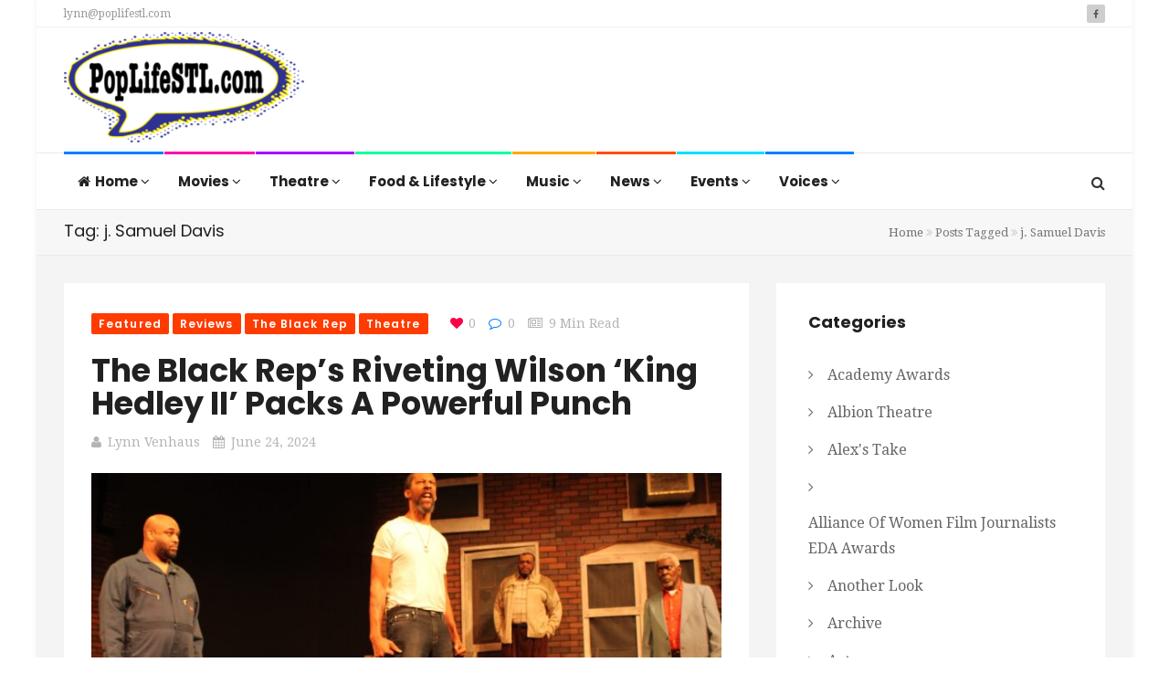

--- FILE ---
content_type: text/html; charset=UTF-8
request_url: https://poplifestl.com/tag/j-samuel-davis/
body_size: 35474
content:
<!DOCTYPE html>
<html lang="en-US" prefix="og: http://ogp.me/ns# fb: http://ogp.me/ns/fb#">
<head>
    <meta charset="UTF-8">
    <meta name="viewport" content="width=device-width, initial-scale=1">
    <meta http-equiv="X-UA-Compatible" content="IE=edge">
    <link rel="profile" href="https://gmpg.org/xfn/11">
    <link rel="pingback" href="https://poplifestl.com/xmlrpc.php">
    <title>j. Samuel Davis &#8211; Pop Life STL</title>
<meta name='robots' content='max-image-preview:large' />
<link rel='dns-prefetch' href='//www.googletagmanager.com' />
<link rel='dns-prefetch' href='//fonts.googleapis.com' />
<link rel='preconnect' href='https://fonts.gstatic.com' crossorigin />
<link rel="alternate" type="application/rss+xml" title="Pop Life STL &raquo; Feed" href="https://poplifestl.com/feed/" />
<link rel="alternate" type="application/rss+xml" title="Pop Life STL &raquo; Comments Feed" href="https://poplifestl.com/comments/feed/" />
<link rel="alternate" type="application/rss+xml" title="Pop Life STL &raquo; j. Samuel Davis Tag Feed" href="https://poplifestl.com/tag/j-samuel-davis/feed/" />
<style id='wp-img-auto-sizes-contain-inline-css' type='text/css'>
img:is([sizes=auto i],[sizes^="auto," i]){contain-intrinsic-size:3000px 1500px}
/*# sourceURL=wp-img-auto-sizes-contain-inline-css */
</style>
<style id='wp-emoji-styles-inline-css' type='text/css'>

	img.wp-smiley, img.emoji {
		display: inline !important;
		border: none !important;
		box-shadow: none !important;
		height: 1em !important;
		width: 1em !important;
		margin: 0 0.07em !important;
		vertical-align: -0.1em !important;
		background: none !important;
		padding: 0 !important;
	}
/*# sourceURL=wp-emoji-styles-inline-css */
</style>
<style id='wp-block-library-inline-css' type='text/css'>
:root{--wp-block-synced-color:#7a00df;--wp-block-synced-color--rgb:122,0,223;--wp-bound-block-color:var(--wp-block-synced-color);--wp-editor-canvas-background:#ddd;--wp-admin-theme-color:#007cba;--wp-admin-theme-color--rgb:0,124,186;--wp-admin-theme-color-darker-10:#006ba1;--wp-admin-theme-color-darker-10--rgb:0,107,160.5;--wp-admin-theme-color-darker-20:#005a87;--wp-admin-theme-color-darker-20--rgb:0,90,135;--wp-admin-border-width-focus:2px}@media (min-resolution:192dpi){:root{--wp-admin-border-width-focus:1.5px}}.wp-element-button{cursor:pointer}:root .has-very-light-gray-background-color{background-color:#eee}:root .has-very-dark-gray-background-color{background-color:#313131}:root .has-very-light-gray-color{color:#eee}:root .has-very-dark-gray-color{color:#313131}:root .has-vivid-green-cyan-to-vivid-cyan-blue-gradient-background{background:linear-gradient(135deg,#00d084,#0693e3)}:root .has-purple-crush-gradient-background{background:linear-gradient(135deg,#34e2e4,#4721fb 50%,#ab1dfe)}:root .has-hazy-dawn-gradient-background{background:linear-gradient(135deg,#faaca8,#dad0ec)}:root .has-subdued-olive-gradient-background{background:linear-gradient(135deg,#fafae1,#67a671)}:root .has-atomic-cream-gradient-background{background:linear-gradient(135deg,#fdd79a,#004a59)}:root .has-nightshade-gradient-background{background:linear-gradient(135deg,#330968,#31cdcf)}:root .has-midnight-gradient-background{background:linear-gradient(135deg,#020381,#2874fc)}:root{--wp--preset--font-size--normal:16px;--wp--preset--font-size--huge:42px}.has-regular-font-size{font-size:1em}.has-larger-font-size{font-size:2.625em}.has-normal-font-size{font-size:var(--wp--preset--font-size--normal)}.has-huge-font-size{font-size:var(--wp--preset--font-size--huge)}.has-text-align-center{text-align:center}.has-text-align-left{text-align:left}.has-text-align-right{text-align:right}.has-fit-text{white-space:nowrap!important}#end-resizable-editor-section{display:none}.aligncenter{clear:both}.items-justified-left{justify-content:flex-start}.items-justified-center{justify-content:center}.items-justified-right{justify-content:flex-end}.items-justified-space-between{justify-content:space-between}.screen-reader-text{border:0;clip-path:inset(50%);height:1px;margin:-1px;overflow:hidden;padding:0;position:absolute;width:1px;word-wrap:normal!important}.screen-reader-text:focus{background-color:#ddd;clip-path:none;color:#444;display:block;font-size:1em;height:auto;left:5px;line-height:normal;padding:15px 23px 14px;text-decoration:none;top:5px;width:auto;z-index:100000}html :where(.has-border-color){border-style:solid}html :where([style*=border-top-color]){border-top-style:solid}html :where([style*=border-right-color]){border-right-style:solid}html :where([style*=border-bottom-color]){border-bottom-style:solid}html :where([style*=border-left-color]){border-left-style:solid}html :where([style*=border-width]){border-style:solid}html :where([style*=border-top-width]){border-top-style:solid}html :where([style*=border-right-width]){border-right-style:solid}html :where([style*=border-bottom-width]){border-bottom-style:solid}html :where([style*=border-left-width]){border-left-style:solid}html :where(img[class*=wp-image-]){height:auto;max-width:100%}:where(figure){margin:0 0 1em}html :where(.is-position-sticky){--wp-admin--admin-bar--position-offset:var(--wp-admin--admin-bar--height,0px)}@media screen and (max-width:600px){html :where(.is-position-sticky){--wp-admin--admin-bar--position-offset:0px}}

/*# sourceURL=wp-block-library-inline-css */
</style><style id='wp-block-image-inline-css' type='text/css'>
.wp-block-image>a,.wp-block-image>figure>a{display:inline-block}.wp-block-image img{box-sizing:border-box;height:auto;max-width:100%;vertical-align:bottom}@media not (prefers-reduced-motion){.wp-block-image img.hide{visibility:hidden}.wp-block-image img.show{animation:show-content-image .4s}}.wp-block-image[style*=border-radius] img,.wp-block-image[style*=border-radius]>a{border-radius:inherit}.wp-block-image.has-custom-border img{box-sizing:border-box}.wp-block-image.aligncenter{text-align:center}.wp-block-image.alignfull>a,.wp-block-image.alignwide>a{width:100%}.wp-block-image.alignfull img,.wp-block-image.alignwide img{height:auto;width:100%}.wp-block-image .aligncenter,.wp-block-image .alignleft,.wp-block-image .alignright,.wp-block-image.aligncenter,.wp-block-image.alignleft,.wp-block-image.alignright{display:table}.wp-block-image .aligncenter>figcaption,.wp-block-image .alignleft>figcaption,.wp-block-image .alignright>figcaption,.wp-block-image.aligncenter>figcaption,.wp-block-image.alignleft>figcaption,.wp-block-image.alignright>figcaption{caption-side:bottom;display:table-caption}.wp-block-image .alignleft{float:left;margin:.5em 1em .5em 0}.wp-block-image .alignright{float:right;margin:.5em 0 .5em 1em}.wp-block-image .aligncenter{margin-left:auto;margin-right:auto}.wp-block-image :where(figcaption){margin-bottom:1em;margin-top:.5em}.wp-block-image.is-style-circle-mask img{border-radius:9999px}@supports ((-webkit-mask-image:none) or (mask-image:none)) or (-webkit-mask-image:none){.wp-block-image.is-style-circle-mask img{border-radius:0;-webkit-mask-image:url('data:image/svg+xml;utf8,<svg viewBox="0 0 100 100" xmlns="http://www.w3.org/2000/svg"><circle cx="50" cy="50" r="50"/></svg>');mask-image:url('data:image/svg+xml;utf8,<svg viewBox="0 0 100 100" xmlns="http://www.w3.org/2000/svg"><circle cx="50" cy="50" r="50"/></svg>');mask-mode:alpha;-webkit-mask-position:center;mask-position:center;-webkit-mask-repeat:no-repeat;mask-repeat:no-repeat;-webkit-mask-size:contain;mask-size:contain}}:root :where(.wp-block-image.is-style-rounded img,.wp-block-image .is-style-rounded img){border-radius:9999px}.wp-block-image figure{margin:0}.wp-lightbox-container{display:flex;flex-direction:column;position:relative}.wp-lightbox-container img{cursor:zoom-in}.wp-lightbox-container img:hover+button{opacity:1}.wp-lightbox-container button{align-items:center;backdrop-filter:blur(16px) saturate(180%);background-color:#5a5a5a40;border:none;border-radius:4px;cursor:zoom-in;display:flex;height:20px;justify-content:center;opacity:0;padding:0;position:absolute;right:16px;text-align:center;top:16px;width:20px;z-index:100}@media not (prefers-reduced-motion){.wp-lightbox-container button{transition:opacity .2s ease}}.wp-lightbox-container button:focus-visible{outline:3px auto #5a5a5a40;outline:3px auto -webkit-focus-ring-color;outline-offset:3px}.wp-lightbox-container button:hover{cursor:pointer;opacity:1}.wp-lightbox-container button:focus{opacity:1}.wp-lightbox-container button:focus,.wp-lightbox-container button:hover,.wp-lightbox-container button:not(:hover):not(:active):not(.has-background){background-color:#5a5a5a40;border:none}.wp-lightbox-overlay{box-sizing:border-box;cursor:zoom-out;height:100vh;left:0;overflow:hidden;position:fixed;top:0;visibility:hidden;width:100%;z-index:100000}.wp-lightbox-overlay .close-button{align-items:center;cursor:pointer;display:flex;justify-content:center;min-height:40px;min-width:40px;padding:0;position:absolute;right:calc(env(safe-area-inset-right) + 16px);top:calc(env(safe-area-inset-top) + 16px);z-index:5000000}.wp-lightbox-overlay .close-button:focus,.wp-lightbox-overlay .close-button:hover,.wp-lightbox-overlay .close-button:not(:hover):not(:active):not(.has-background){background:none;border:none}.wp-lightbox-overlay .lightbox-image-container{height:var(--wp--lightbox-container-height);left:50%;overflow:hidden;position:absolute;top:50%;transform:translate(-50%,-50%);transform-origin:top left;width:var(--wp--lightbox-container-width);z-index:9999999999}.wp-lightbox-overlay .wp-block-image{align-items:center;box-sizing:border-box;display:flex;height:100%;justify-content:center;margin:0;position:relative;transform-origin:0 0;width:100%;z-index:3000000}.wp-lightbox-overlay .wp-block-image img{height:var(--wp--lightbox-image-height);min-height:var(--wp--lightbox-image-height);min-width:var(--wp--lightbox-image-width);width:var(--wp--lightbox-image-width)}.wp-lightbox-overlay .wp-block-image figcaption{display:none}.wp-lightbox-overlay button{background:none;border:none}.wp-lightbox-overlay .scrim{background-color:#fff;height:100%;opacity:.9;position:absolute;width:100%;z-index:2000000}.wp-lightbox-overlay.active{visibility:visible}@media not (prefers-reduced-motion){.wp-lightbox-overlay.active{animation:turn-on-visibility .25s both}.wp-lightbox-overlay.active img{animation:turn-on-visibility .35s both}.wp-lightbox-overlay.show-closing-animation:not(.active){animation:turn-off-visibility .35s both}.wp-lightbox-overlay.show-closing-animation:not(.active) img{animation:turn-off-visibility .25s both}.wp-lightbox-overlay.zoom.active{animation:none;opacity:1;visibility:visible}.wp-lightbox-overlay.zoom.active .lightbox-image-container{animation:lightbox-zoom-in .4s}.wp-lightbox-overlay.zoom.active .lightbox-image-container img{animation:none}.wp-lightbox-overlay.zoom.active .scrim{animation:turn-on-visibility .4s forwards}.wp-lightbox-overlay.zoom.show-closing-animation:not(.active){animation:none}.wp-lightbox-overlay.zoom.show-closing-animation:not(.active) .lightbox-image-container{animation:lightbox-zoom-out .4s}.wp-lightbox-overlay.zoom.show-closing-animation:not(.active) .lightbox-image-container img{animation:none}.wp-lightbox-overlay.zoom.show-closing-animation:not(.active) .scrim{animation:turn-off-visibility .4s forwards}}@keyframes show-content-image{0%{visibility:hidden}99%{visibility:hidden}to{visibility:visible}}@keyframes turn-on-visibility{0%{opacity:0}to{opacity:1}}@keyframes turn-off-visibility{0%{opacity:1;visibility:visible}99%{opacity:0;visibility:visible}to{opacity:0;visibility:hidden}}@keyframes lightbox-zoom-in{0%{transform:translate(calc((-100vw + var(--wp--lightbox-scrollbar-width))/2 + var(--wp--lightbox-initial-left-position)),calc(-50vh + var(--wp--lightbox-initial-top-position))) scale(var(--wp--lightbox-scale))}to{transform:translate(-50%,-50%) scale(1)}}@keyframes lightbox-zoom-out{0%{transform:translate(-50%,-50%) scale(1);visibility:visible}99%{visibility:visible}to{transform:translate(calc((-100vw + var(--wp--lightbox-scrollbar-width))/2 + var(--wp--lightbox-initial-left-position)),calc(-50vh + var(--wp--lightbox-initial-top-position))) scale(var(--wp--lightbox-scale));visibility:hidden}}
/*# sourceURL=https://poplifestl.com/wp-includes/blocks/image/style.min.css */
</style>
<style id='wp-block-list-inline-css' type='text/css'>
ol,ul{box-sizing:border-box}:root :where(.wp-block-list.has-background){padding:1.25em 2.375em}
/*# sourceURL=https://poplifestl.com/wp-includes/blocks/list/style.min.css */
</style>
<style id='wp-block-paragraph-inline-css' type='text/css'>
.is-small-text{font-size:.875em}.is-regular-text{font-size:1em}.is-large-text{font-size:2.25em}.is-larger-text{font-size:3em}.has-drop-cap:not(:focus):first-letter{float:left;font-size:8.4em;font-style:normal;font-weight:100;line-height:.68;margin:.05em .1em 0 0;text-transform:uppercase}body.rtl .has-drop-cap:not(:focus):first-letter{float:none;margin-left:.1em}p.has-drop-cap.has-background{overflow:hidden}:root :where(p.has-background){padding:1.25em 2.375em}:where(p.has-text-color:not(.has-link-color)) a{color:inherit}p.has-text-align-left[style*="writing-mode:vertical-lr"],p.has-text-align-right[style*="writing-mode:vertical-rl"]{rotate:180deg}
/*# sourceURL=https://poplifestl.com/wp-includes/blocks/paragraph/style.min.css */
</style>
<style id='global-styles-inline-css' type='text/css'>
:root{--wp--preset--aspect-ratio--square: 1;--wp--preset--aspect-ratio--4-3: 4/3;--wp--preset--aspect-ratio--3-4: 3/4;--wp--preset--aspect-ratio--3-2: 3/2;--wp--preset--aspect-ratio--2-3: 2/3;--wp--preset--aspect-ratio--16-9: 16/9;--wp--preset--aspect-ratio--9-16: 9/16;--wp--preset--color--black: #000000;--wp--preset--color--cyan-bluish-gray: #abb8c3;--wp--preset--color--white: #ffffff;--wp--preset--color--pale-pink: #f78da7;--wp--preset--color--vivid-red: #cf2e2e;--wp--preset--color--luminous-vivid-orange: #ff6900;--wp--preset--color--luminous-vivid-amber: #fcb900;--wp--preset--color--light-green-cyan: #7bdcb5;--wp--preset--color--vivid-green-cyan: #00d084;--wp--preset--color--pale-cyan-blue: #8ed1fc;--wp--preset--color--vivid-cyan-blue: #0693e3;--wp--preset--color--vivid-purple: #9b51e0;--wp--preset--gradient--vivid-cyan-blue-to-vivid-purple: linear-gradient(135deg,rgb(6,147,227) 0%,rgb(155,81,224) 100%);--wp--preset--gradient--light-green-cyan-to-vivid-green-cyan: linear-gradient(135deg,rgb(122,220,180) 0%,rgb(0,208,130) 100%);--wp--preset--gradient--luminous-vivid-amber-to-luminous-vivid-orange: linear-gradient(135deg,rgb(252,185,0) 0%,rgb(255,105,0) 100%);--wp--preset--gradient--luminous-vivid-orange-to-vivid-red: linear-gradient(135deg,rgb(255,105,0) 0%,rgb(207,46,46) 100%);--wp--preset--gradient--very-light-gray-to-cyan-bluish-gray: linear-gradient(135deg,rgb(238,238,238) 0%,rgb(169,184,195) 100%);--wp--preset--gradient--cool-to-warm-spectrum: linear-gradient(135deg,rgb(74,234,220) 0%,rgb(151,120,209) 20%,rgb(207,42,186) 40%,rgb(238,44,130) 60%,rgb(251,105,98) 80%,rgb(254,248,76) 100%);--wp--preset--gradient--blush-light-purple: linear-gradient(135deg,rgb(255,206,236) 0%,rgb(152,150,240) 100%);--wp--preset--gradient--blush-bordeaux: linear-gradient(135deg,rgb(254,205,165) 0%,rgb(254,45,45) 50%,rgb(107,0,62) 100%);--wp--preset--gradient--luminous-dusk: linear-gradient(135deg,rgb(255,203,112) 0%,rgb(199,81,192) 50%,rgb(65,88,208) 100%);--wp--preset--gradient--pale-ocean: linear-gradient(135deg,rgb(255,245,203) 0%,rgb(182,227,212) 50%,rgb(51,167,181) 100%);--wp--preset--gradient--electric-grass: linear-gradient(135deg,rgb(202,248,128) 0%,rgb(113,206,126) 100%);--wp--preset--gradient--midnight: linear-gradient(135deg,rgb(2,3,129) 0%,rgb(40,116,252) 100%);--wp--preset--font-size--small: 13px;--wp--preset--font-size--medium: 20px;--wp--preset--font-size--large: 36px;--wp--preset--font-size--x-large: 42px;--wp--preset--spacing--20: 0.44rem;--wp--preset--spacing--30: 0.67rem;--wp--preset--spacing--40: 1rem;--wp--preset--spacing--50: 1.5rem;--wp--preset--spacing--60: 2.25rem;--wp--preset--spacing--70: 3.38rem;--wp--preset--spacing--80: 5.06rem;--wp--preset--shadow--natural: 6px 6px 9px rgba(0, 0, 0, 0.2);--wp--preset--shadow--deep: 12px 12px 50px rgba(0, 0, 0, 0.4);--wp--preset--shadow--sharp: 6px 6px 0px rgba(0, 0, 0, 0.2);--wp--preset--shadow--outlined: 6px 6px 0px -3px rgb(255, 255, 255), 6px 6px rgb(0, 0, 0);--wp--preset--shadow--crisp: 6px 6px 0px rgb(0, 0, 0);}:where(.is-layout-flex){gap: 0.5em;}:where(.is-layout-grid){gap: 0.5em;}body .is-layout-flex{display: flex;}.is-layout-flex{flex-wrap: wrap;align-items: center;}.is-layout-flex > :is(*, div){margin: 0;}body .is-layout-grid{display: grid;}.is-layout-grid > :is(*, div){margin: 0;}:where(.wp-block-columns.is-layout-flex){gap: 2em;}:where(.wp-block-columns.is-layout-grid){gap: 2em;}:where(.wp-block-post-template.is-layout-flex){gap: 1.25em;}:where(.wp-block-post-template.is-layout-grid){gap: 1.25em;}.has-black-color{color: var(--wp--preset--color--black) !important;}.has-cyan-bluish-gray-color{color: var(--wp--preset--color--cyan-bluish-gray) !important;}.has-white-color{color: var(--wp--preset--color--white) !important;}.has-pale-pink-color{color: var(--wp--preset--color--pale-pink) !important;}.has-vivid-red-color{color: var(--wp--preset--color--vivid-red) !important;}.has-luminous-vivid-orange-color{color: var(--wp--preset--color--luminous-vivid-orange) !important;}.has-luminous-vivid-amber-color{color: var(--wp--preset--color--luminous-vivid-amber) !important;}.has-light-green-cyan-color{color: var(--wp--preset--color--light-green-cyan) !important;}.has-vivid-green-cyan-color{color: var(--wp--preset--color--vivid-green-cyan) !important;}.has-pale-cyan-blue-color{color: var(--wp--preset--color--pale-cyan-blue) !important;}.has-vivid-cyan-blue-color{color: var(--wp--preset--color--vivid-cyan-blue) !important;}.has-vivid-purple-color{color: var(--wp--preset--color--vivid-purple) !important;}.has-black-background-color{background-color: var(--wp--preset--color--black) !important;}.has-cyan-bluish-gray-background-color{background-color: var(--wp--preset--color--cyan-bluish-gray) !important;}.has-white-background-color{background-color: var(--wp--preset--color--white) !important;}.has-pale-pink-background-color{background-color: var(--wp--preset--color--pale-pink) !important;}.has-vivid-red-background-color{background-color: var(--wp--preset--color--vivid-red) !important;}.has-luminous-vivid-orange-background-color{background-color: var(--wp--preset--color--luminous-vivid-orange) !important;}.has-luminous-vivid-amber-background-color{background-color: var(--wp--preset--color--luminous-vivid-amber) !important;}.has-light-green-cyan-background-color{background-color: var(--wp--preset--color--light-green-cyan) !important;}.has-vivid-green-cyan-background-color{background-color: var(--wp--preset--color--vivid-green-cyan) !important;}.has-pale-cyan-blue-background-color{background-color: var(--wp--preset--color--pale-cyan-blue) !important;}.has-vivid-cyan-blue-background-color{background-color: var(--wp--preset--color--vivid-cyan-blue) !important;}.has-vivid-purple-background-color{background-color: var(--wp--preset--color--vivid-purple) !important;}.has-black-border-color{border-color: var(--wp--preset--color--black) !important;}.has-cyan-bluish-gray-border-color{border-color: var(--wp--preset--color--cyan-bluish-gray) !important;}.has-white-border-color{border-color: var(--wp--preset--color--white) !important;}.has-pale-pink-border-color{border-color: var(--wp--preset--color--pale-pink) !important;}.has-vivid-red-border-color{border-color: var(--wp--preset--color--vivid-red) !important;}.has-luminous-vivid-orange-border-color{border-color: var(--wp--preset--color--luminous-vivid-orange) !important;}.has-luminous-vivid-amber-border-color{border-color: var(--wp--preset--color--luminous-vivid-amber) !important;}.has-light-green-cyan-border-color{border-color: var(--wp--preset--color--light-green-cyan) !important;}.has-vivid-green-cyan-border-color{border-color: var(--wp--preset--color--vivid-green-cyan) !important;}.has-pale-cyan-blue-border-color{border-color: var(--wp--preset--color--pale-cyan-blue) !important;}.has-vivid-cyan-blue-border-color{border-color: var(--wp--preset--color--vivid-cyan-blue) !important;}.has-vivid-purple-border-color{border-color: var(--wp--preset--color--vivid-purple) !important;}.has-vivid-cyan-blue-to-vivid-purple-gradient-background{background: var(--wp--preset--gradient--vivid-cyan-blue-to-vivid-purple) !important;}.has-light-green-cyan-to-vivid-green-cyan-gradient-background{background: var(--wp--preset--gradient--light-green-cyan-to-vivid-green-cyan) !important;}.has-luminous-vivid-amber-to-luminous-vivid-orange-gradient-background{background: var(--wp--preset--gradient--luminous-vivid-amber-to-luminous-vivid-orange) !important;}.has-luminous-vivid-orange-to-vivid-red-gradient-background{background: var(--wp--preset--gradient--luminous-vivid-orange-to-vivid-red) !important;}.has-very-light-gray-to-cyan-bluish-gray-gradient-background{background: var(--wp--preset--gradient--very-light-gray-to-cyan-bluish-gray) !important;}.has-cool-to-warm-spectrum-gradient-background{background: var(--wp--preset--gradient--cool-to-warm-spectrum) !important;}.has-blush-light-purple-gradient-background{background: var(--wp--preset--gradient--blush-light-purple) !important;}.has-blush-bordeaux-gradient-background{background: var(--wp--preset--gradient--blush-bordeaux) !important;}.has-luminous-dusk-gradient-background{background: var(--wp--preset--gradient--luminous-dusk) !important;}.has-pale-ocean-gradient-background{background: var(--wp--preset--gradient--pale-ocean) !important;}.has-electric-grass-gradient-background{background: var(--wp--preset--gradient--electric-grass) !important;}.has-midnight-gradient-background{background: var(--wp--preset--gradient--midnight) !important;}.has-small-font-size{font-size: var(--wp--preset--font-size--small) !important;}.has-medium-font-size{font-size: var(--wp--preset--font-size--medium) !important;}.has-large-font-size{font-size: var(--wp--preset--font-size--large) !important;}.has-x-large-font-size{font-size: var(--wp--preset--font-size--x-large) !important;}
/*# sourceURL=global-styles-inline-css */
</style>

<style id='classic-theme-styles-inline-css' type='text/css'>
/*! This file is auto-generated */
.wp-block-button__link{color:#fff;background-color:#32373c;border-radius:9999px;box-shadow:none;text-decoration:none;padding:calc(.667em + 2px) calc(1.333em + 2px);font-size:1.125em}.wp-block-file__button{background:#32373c;color:#fff;text-decoration:none}
/*# sourceURL=/wp-includes/css/classic-themes.min.css */
</style>
<link rel='stylesheet' id='contact-form-7-css' href='https://poplifestl.com/wp-content/plugins/contact-form-7/includes/css/styles.css' type='text/css' media='all' />
<link rel='stylesheet' id='zilla-likes-css' href='https://poplifestl.com/wp-content/plugins/tt-plugin/inc/post-likes/styles/zilla-likes.css' type='text/css' media='all' />
<link rel='stylesheet' id='font-awesome-css' href='https://poplifestl.com/wp-content/themes/trendymag/css/font-awesome.min.css' type='text/css' media='all' />
<link rel='stylesheet' id='bootstrap-css' href='https://poplifestl.com/wp-content/themes/trendymag/css/bootstrap.min.css' type='text/css' media='all' />
<link rel='stylesheet' id='trendymag-plugins-css' href='https://poplifestl.com/wp-content/themes/trendymag/css/plugins.css' type='text/css' media='all' />
<link rel='stylesheet' id='trendymag-print-css' href='https://poplifestl.com/wp-content/themes/trendymag/css/print.css' type='text/css' media='print' />
<link rel='stylesheet' id='stylesheet-css' href='https://poplifestl.com/wp-content/themes/trendymag-child/style.css' type='text/css' media='all' />
<link rel='stylesheet' id='trendymag-custom-style-css' href='https://poplifestl.com/wp-content/themes/trendymag/custom-style.php' type='text/css' media='all' />
<link rel='stylesheet' id='trendymag-parent-style-css' href='https://poplifestl.com/wp-content/themes/trendymag/style.css' type='text/css' media='all' />
<link rel='stylesheet' id='trendymag-child-style-css' href='https://poplifestl.com/wp-content/themes/trendymag-child/style.css' type='text/css' media='all' />
<link rel='stylesheet' id='tt-trendyicon-css' href='https://poplifestl.com/wp-content/plugins/tt-plugin/css/trendyicon.css' type='text/css' media='all' />
<link rel='stylesheet' id='tt-style-css' href='https://poplifestl.com/wp-content/plugins/tt-plugin/css/style.css' type='text/css' media='all' />
<link rel="preload" as="style" href="https://fonts.googleapis.com/css?family=Droid%20Serif:400%7CPoppins:100,200,300,400,500,600,700,800,900,100italic,200italic,300italic,400italic,500italic,600italic,700italic,800italic,900italic&#038;display=swap" /><link rel="stylesheet" href="https://fonts.googleapis.com/css?family=Droid%20Serif:400%7CPoppins:100,200,300,400,500,600,700,800,900,100italic,200italic,300italic,400italic,500italic,600italic,700italic,800italic,900italic&#038;display=swap" media="print" onload="this.media='all'"><noscript><link rel="stylesheet" href="https://fonts.googleapis.com/css?family=Droid%20Serif:400%7CPoppins:100,200,300,400,500,600,700,800,900,100italic,200italic,300italic,400italic,500italic,600italic,700italic,800italic,900italic&#038;display=swap" /></noscript><script type="text/javascript" src="https://poplifestl.com/wp-includes/js/jquery/jquery.min.js" id="jquery-core-js"></script>
<script type="text/javascript" src="https://poplifestl.com/wp-includes/js/jquery/jquery-migrate.min.js" id="jquery-migrate-js"></script>
<script type="text/javascript" id="zilla-likes-js-extra">
/* <![CDATA[ */
var zilla_likes = {"ajaxurl":"https://poplifestl.com/wp-admin/admin-ajax.php"};
//# sourceURL=zilla-likes-js-extra
/* ]]> */
</script>
<script type="text/javascript" src="https://poplifestl.com/wp-content/plugins/tt-plugin/inc/post-likes/scripts/zilla-likes.js" id="zilla-likes-js"></script>

<!-- Google tag (gtag.js) snippet added by Site Kit -->
<!-- Google Analytics snippet added by Site Kit -->
<script type="text/javascript" src="https://www.googletagmanager.com/gtag/js?id=GT-MBH4H65V" id="google_gtagjs-js" async></script>
<script type="text/javascript" id="google_gtagjs-js-after">
/* <![CDATA[ */
window.dataLayer = window.dataLayer || [];function gtag(){dataLayer.push(arguments);}
gtag("set","linker",{"domains":["poplifestl.com"]});
gtag("js", new Date());
gtag("set", "developer_id.dZTNiMT", true);
gtag("config", "GT-MBH4H65V");
 window._googlesitekit = window._googlesitekit || {}; window._googlesitekit.throttledEvents = []; window._googlesitekit.gtagEvent = (name, data) => { var key = JSON.stringify( { name, data } ); if ( !! window._googlesitekit.throttledEvents[ key ] ) { return; } window._googlesitekit.throttledEvents[ key ] = true; setTimeout( () => { delete window._googlesitekit.throttledEvents[ key ]; }, 5 ); gtag( "event", name, { ...data, event_source: "site-kit" } ); }; 
//# sourceURL=google_gtagjs-js-after
/* ]]> */
</script>
<link rel="https://api.w.org/" href="https://poplifestl.com/wp-json/" /><link rel="alternate" title="JSON" type="application/json" href="https://poplifestl.com/wp-json/wp/v2/tags/109" /><link rel="EditURI" type="application/rsd+xml" title="RSD" href="https://poplifestl.com/xmlrpc.php?rsd" />
<meta name="generator" content="Redux 4.5.10" /><meta property="fb:app_id" content="623007141830676"/><meta name="generator" content="Site Kit by Google 1.170.0" /><meta name="generator" content="Powered by WPBakery Page Builder - drag and drop page builder for WordPress."/>
<style type="text/css">.saboxplugin-wrap{-webkit-box-sizing:border-box;-moz-box-sizing:border-box;-ms-box-sizing:border-box;box-sizing:border-box;border:1px solid #eee;width:100%;clear:both;display:block;overflow:hidden;word-wrap:break-word;position:relative}.saboxplugin-wrap .saboxplugin-gravatar{float:left;padding:0 20px 20px 20px}.saboxplugin-wrap .saboxplugin-gravatar img{max-width:100px;height:auto;border-radius:0;}.saboxplugin-wrap .saboxplugin-authorname{font-size:18px;line-height:1;margin:20px 0 0 20px;display:block}.saboxplugin-wrap .saboxplugin-authorname a{text-decoration:none}.saboxplugin-wrap .saboxplugin-authorname a:focus{outline:0}.saboxplugin-wrap .saboxplugin-desc{display:block;margin:5px 20px}.saboxplugin-wrap .saboxplugin-desc a{text-decoration:underline}.saboxplugin-wrap .saboxplugin-desc p{margin:5px 0 12px}.saboxplugin-wrap .saboxplugin-web{margin:0 20px 15px;text-align:left}.saboxplugin-wrap .sab-web-position{text-align:right}.saboxplugin-wrap .saboxplugin-web a{color:#ccc;text-decoration:none}.saboxplugin-wrap .saboxplugin-socials{position:relative;display:block;background:#fcfcfc;padding:5px;border-top:1px solid #eee}.saboxplugin-wrap .saboxplugin-socials a svg{width:20px;height:20px}.saboxplugin-wrap .saboxplugin-socials a svg .st2{fill:#fff; transform-origin:center center;}.saboxplugin-wrap .saboxplugin-socials a svg .st1{fill:rgba(0,0,0,.3)}.saboxplugin-wrap .saboxplugin-socials a:hover{opacity:.8;-webkit-transition:opacity .4s;-moz-transition:opacity .4s;-o-transition:opacity .4s;transition:opacity .4s;box-shadow:none!important;-webkit-box-shadow:none!important}.saboxplugin-wrap .saboxplugin-socials .saboxplugin-icon-color{box-shadow:none;padding:0;border:0;-webkit-transition:opacity .4s;-moz-transition:opacity .4s;-o-transition:opacity .4s;transition:opacity .4s;display:inline-block;color:#fff;font-size:0;text-decoration:inherit;margin:5px;-webkit-border-radius:0;-moz-border-radius:0;-ms-border-radius:0;-o-border-radius:0;border-radius:0;overflow:hidden}.saboxplugin-wrap .saboxplugin-socials .saboxplugin-icon-grey{text-decoration:inherit;box-shadow:none;position:relative;display:-moz-inline-stack;display:inline-block;vertical-align:middle;zoom:1;margin:10px 5px;color:#444;fill:#444}.clearfix:after,.clearfix:before{content:' ';display:table;line-height:0;clear:both}.ie7 .clearfix{zoom:1}.saboxplugin-socials.sabox-colored .saboxplugin-icon-color .sab-twitch{border-color:#38245c}.saboxplugin-socials.sabox-colored .saboxplugin-icon-color .sab-behance{border-color:#003eb0}.saboxplugin-socials.sabox-colored .saboxplugin-icon-color .sab-deviantart{border-color:#036824}.saboxplugin-socials.sabox-colored .saboxplugin-icon-color .sab-digg{border-color:#00327c}.saboxplugin-socials.sabox-colored .saboxplugin-icon-color .sab-dribbble{border-color:#ba1655}.saboxplugin-socials.sabox-colored .saboxplugin-icon-color .sab-facebook{border-color:#1e2e4f}.saboxplugin-socials.sabox-colored .saboxplugin-icon-color .sab-flickr{border-color:#003576}.saboxplugin-socials.sabox-colored .saboxplugin-icon-color .sab-github{border-color:#264874}.saboxplugin-socials.sabox-colored .saboxplugin-icon-color .sab-google{border-color:#0b51c5}.saboxplugin-socials.sabox-colored .saboxplugin-icon-color .sab-html5{border-color:#902e13}.saboxplugin-socials.sabox-colored .saboxplugin-icon-color .sab-instagram{border-color:#1630aa}.saboxplugin-socials.sabox-colored .saboxplugin-icon-color .sab-linkedin{border-color:#00344f}.saboxplugin-socials.sabox-colored .saboxplugin-icon-color .sab-pinterest{border-color:#5b040e}.saboxplugin-socials.sabox-colored .saboxplugin-icon-color .sab-reddit{border-color:#992900}.saboxplugin-socials.sabox-colored .saboxplugin-icon-color .sab-rss{border-color:#a43b0a}.saboxplugin-socials.sabox-colored .saboxplugin-icon-color .sab-sharethis{border-color:#5d8420}.saboxplugin-socials.sabox-colored .saboxplugin-icon-color .sab-soundcloud{border-color:#995200}.saboxplugin-socials.sabox-colored .saboxplugin-icon-color .sab-spotify{border-color:#0f612c}.saboxplugin-socials.sabox-colored .saboxplugin-icon-color .sab-stackoverflow{border-color:#a95009}.saboxplugin-socials.sabox-colored .saboxplugin-icon-color .sab-steam{border-color:#006388}.saboxplugin-socials.sabox-colored .saboxplugin-icon-color .sab-user_email{border-color:#b84e05}.saboxplugin-socials.sabox-colored .saboxplugin-icon-color .sab-tumblr{border-color:#10151b}.saboxplugin-socials.sabox-colored .saboxplugin-icon-color .sab-twitter{border-color:#0967a0}.saboxplugin-socials.sabox-colored .saboxplugin-icon-color .sab-vimeo{border-color:#0d7091}.saboxplugin-socials.sabox-colored .saboxplugin-icon-color .sab-windows{border-color:#003f71}.saboxplugin-socials.sabox-colored .saboxplugin-icon-color .sab-whatsapp{border-color:#003f71}.saboxplugin-socials.sabox-colored .saboxplugin-icon-color .sab-wordpress{border-color:#0f3647}.saboxplugin-socials.sabox-colored .saboxplugin-icon-color .sab-yahoo{border-color:#14002d}.saboxplugin-socials.sabox-colored .saboxplugin-icon-color .sab-youtube{border-color:#900}.saboxplugin-socials.sabox-colored .saboxplugin-icon-color .sab-xing{border-color:#000202}.saboxplugin-socials.sabox-colored .saboxplugin-icon-color .sab-mixcloud{border-color:#2475a0}.saboxplugin-socials.sabox-colored .saboxplugin-icon-color .sab-vk{border-color:#243549}.saboxplugin-socials.sabox-colored .saboxplugin-icon-color .sab-medium{border-color:#00452c}.saboxplugin-socials.sabox-colored .saboxplugin-icon-color .sab-quora{border-color:#420e00}.saboxplugin-socials.sabox-colored .saboxplugin-icon-color .sab-meetup{border-color:#9b181c}.saboxplugin-socials.sabox-colored .saboxplugin-icon-color .sab-goodreads{border-color:#000}.saboxplugin-socials.sabox-colored .saboxplugin-icon-color .sab-snapchat{border-color:#999700}.saboxplugin-socials.sabox-colored .saboxplugin-icon-color .sab-500px{border-color:#00557f}.saboxplugin-socials.sabox-colored .saboxplugin-icon-color .sab-mastodont{border-color:#185886}.sabox-plus-item{margin-bottom:20px}@media screen and (max-width:480px){.saboxplugin-wrap{text-align:center}.saboxplugin-wrap .saboxplugin-gravatar{float:none;padding:20px 0;text-align:center;margin:0 auto;display:block}.saboxplugin-wrap .saboxplugin-gravatar img{float:none;display:inline-block;display:-moz-inline-stack;vertical-align:middle;zoom:1}.saboxplugin-wrap .saboxplugin-desc{margin:0 10px 20px;text-align:center}.saboxplugin-wrap .saboxplugin-authorname{text-align:center;margin:10px 0 20px}}body .saboxplugin-authorname a,body .saboxplugin-authorname a:hover{box-shadow:none;-webkit-box-shadow:none}a.sab-profile-edit{font-size:16px!important;line-height:1!important}.sab-edit-settings a,a.sab-profile-edit{color:#0073aa!important;box-shadow:none!important;-webkit-box-shadow:none!important}.sab-edit-settings{margin-right:15px;position:absolute;right:0;z-index:2;bottom:10px;line-height:20px}.sab-edit-settings i{margin-left:5px}.saboxplugin-socials{line-height:1!important}.rtl .saboxplugin-wrap .saboxplugin-gravatar{float:right}.rtl .saboxplugin-wrap .saboxplugin-authorname{display:flex;align-items:center}.rtl .saboxplugin-wrap .saboxplugin-authorname .sab-profile-edit{margin-right:10px}.rtl .sab-edit-settings{right:auto;left:0}img.sab-custom-avatar{max-width:75px;}.saboxplugin-wrap {margin-top:0px; margin-bottom:0px; padding: 0px 0px }.saboxplugin-wrap .saboxplugin-authorname {font-size:18px; line-height:25px;}.saboxplugin-wrap .saboxplugin-desc p, .saboxplugin-wrap .saboxplugin-desc {font-size:14px !important; line-height:21px !important;}.saboxplugin-wrap .saboxplugin-web {font-size:14px;}.saboxplugin-wrap .saboxplugin-socials a svg {width:18px;height:18px;}</style><style id="trendymag_theme_option-dynamic-css" title="dynamic-css" class="redux-options-output">body{background-color:#ffffff;background-repeat:no-repeat;background-attachment:fixed;background-position:center top;background-size:cover;}</style><noscript><style> .wpb_animate_when_almost_visible { opacity: 1; }</style></noscript>
<!-- START - Open Graph and Twitter Card Tags 3.3.7 -->
 <!-- Facebook Open Graph -->
  <meta property="og:locale" content="en_US"/>
  <meta property="og:site_name" content="Pop Life STL"/>
  <meta property="og:title" content="j. Samuel Davis"/>
  <meta property="og:url" content="https://poplifestl.com/tag/j-samuel-davis/"/>
  <meta property="og:type" content="article"/>
  <meta property="og:description" content="by Lynn Venhaus"/>
 <!-- Google+ / Schema.org -->
 <!-- Twitter Cards -->
  <meta name="twitter:title" content="j. Samuel Davis"/>
  <meta name="twitter:url" content="https://poplifestl.com/tag/j-samuel-davis/"/>
  <meta name="twitter:description" content="by Lynn Venhaus"/>
  <meta name="twitter:card" content="summary_large_image"/>
 <!-- SEO -->
 <!-- Misc. tags -->
 <!-- is_tag -->
<!-- END - Open Graph and Twitter Card Tags 3.3.7 -->
	
<link rel='stylesheet' id='dashicons-css' href='https://poplifestl.com/wp-includes/css/dashicons.min.css' type='text/css' media='all' />
<link rel='stylesheet' id='thickbox-css' href='https://poplifestl.com/wp-includes/js/thickbox/thickbox.css' type='text/css' media='all' />
</head>

<body data-rsssl=1 id="home" class="archive tag tag-j-samuel-davis tag-109 wp-embed-responsive wp-theme-trendymag wp-child-theme-trendymag-child has-header-search menu-colored-border footer-three group-blog has-site-logo has-mobile-logo box-layout wpb-js-composer js-comp-ver-6.1 vc_responsive" itemscope="itemscope" itemtype="https://schema.org/WebPage">
    
    <div id="wrapper">
        
        
<div class="header-wrapper navbar-fixed-top">
    
<div class="header-top-wrapper">
    <div class="container">
        <div class="row">
            <div class="col-md-12">
                <div class="header-top-contents">
                    <div class="contact-info-wrapper">

                                                
                                                
                                                    <div class="contact-info hidden-xs">
                                <ul>
 	<li><a href="/cdn-cgi/l/email-protection#69051007072919061905000f0c1a1d05470a0604"><span class="__cf_email__" data-cfemail="0b677265654b7b647b67626d6e787f6725686466">[email&#160;protected]</span></a></li>
</ul>                            </div>
                                            </div>

                                        
                                            <div class="social-links-wrap text-right pull-right">
                            
<div class="social-icon">
    <ul class="list-inline">
                        <li><a href="https://www.facebook.com/venhauscreative"><i class="fa fa-facebook"></i></a></li>
                </ul>
</div>                        </div> <!-- /social-links-wrap -->
                    
                                    </div>
            </div> <!-- .col-md-12 -->
        </div> <!-- .row -->
    </div> <!-- .container -->
</div> <!-- .header-top-wrapper -->
    <div class="brand-wrapper">
        <div class="container">

                            <div class="search-box-wrap visible-xs">
                    <div class="search-icon"></div>
                    <form role="search" method="get" id="searchform" class="search-form" action="https://poplifestl.com/">
        <input type="text" class="form-control" value="" name="s" id="s" placeholder="Search"/>
        <button type="submit"><i class="fa fa-search"></i></button>
        <input type="hidden" value="post" name="post_type" />
    </form>                </div>
            
            <button type="button" class="navbar-toggle">
                <span class="icon-bar"></span>
                <span class="icon-bar"></span>
                <span class="icon-bar"></span>
            </button>

            <div class="row">
                <div class="col-sm-3 clearfix">
                    <div class="navbar-brand">
                        <h1>
                            
<a href="https://poplifestl.com/" title="Pop Life STL">
    
        <img class="site-logo hidden-xs" src="https://poplifestl.com/wp-content/uploads/2018/07/PopLifeSTL_logo_150pdi-e1580434577256.png" data-at2x="https://poplifestl.com/wp-content/uploads/2020/01/PopLifeSTL_logo.png" alt="Pop Life STL"/>

        <img class="site-logo visible-xs" src="https://poplifestl.com/wp-content/uploads/2018/07/PopLifeSTL_logo_150pdi-e1580434577256.png" data-at2x="https://poplifestl.com/wp-content/uploads/2020/01/PopLifeSTL_logo.png" alt="Pop Life STL"/>
        
        
                    
    </a>                        </h1>
                    </div> <!-- .navbar-brand -->
                </div>
                <div class="col-sm-9">
                                    </div> <!-- .col-sm-9 -->
            </div> <!-- .row -->
        </div> <!-- .container -->
    </div>

    <nav class="navbar navbar-default">
        <div class="menu-close visible-xs"><i class="fa fa-times"></i></div>
        <div class="main-menu-wrapper clearfix">
            <div class="container">
                                    <div class="search-box-wrap pull-right hidden-sm hidden-xs">
                        <div class="search-icon"></div>
                        <form role="search" method="get" id="searchform" class="search-form" action="https://poplifestl.com/">
        <input type="text" class="form-control" value="" name="s" id="s" placeholder="Search"/>
        <button type="submit"><i class="fa fa-search"></i></button>
        <input type="hidden" value="post" name="post_type" />
    </form>                    </div>
                                
                <div class="main-menu">
                    <ul id="menu-primary-menu" class="menu nav navbar-nav"><li id="menu-item-333" class="menu-item menu-item-type-post_type menu-item-object-page menu-item-home menu-item-333  has-mega-menu has-mega-menu has-menu-child"><a title="Home" href="https://poplifestl.com/"><i class="fa fa-home"></i>Home <span class="fa fa-angle-down dropdown-menu-trigger" data-toggle="collapse" data-target=".dropdown-menu-333" aria-expanded="false"></span></a><div class="megamenu-wrapper collapse dropdown-menu-333 menu-item-2246 menu-item-depth-0">
</div>
</li>
<li id="menu-item-522" class="menu-item menu-item-type-taxonomy menu-item-object-category menu-item-522  has-mega-menu has-mega-menu has-menu-child"><a title="Movies" href="https://poplifestl.com/category/movies/">Movies <span class="fa fa-angle-down dropdown-menu-trigger" data-toggle="collapse" data-target=".dropdown-menu-522" aria-expanded="false"></span></a><div class="megamenu-wrapper collapse dropdown-menu-522 menu-item-2246 menu-item-depth-0">
</div>
</li>
<li id="menu-item-523" class="menu-item menu-item-type-taxonomy menu-item-object-category menu-item-523  has-mega-menu has-mega-menu has-menu-child"><a title="Theatre" href="https://poplifestl.com/category/theatre/">Theatre <span class="fa fa-angle-down dropdown-menu-trigger" data-toggle="collapse" data-target=".dropdown-menu-523" aria-expanded="false"></span></a><div class="megamenu-wrapper collapse dropdown-menu-523 menu-item-2246 menu-item-depth-0">
</div>
</li>
<li id="menu-item-4769" class="menu-item menu-item-type-taxonomy menu-item-object-category menu-item-4769  has-mega-menu has-mega-menu has-menu-child"><a title="Food &amp; Lifestyle" href="https://poplifestl.com/category/lifestyle/">Food &#038; Lifestyle <span class="fa fa-angle-down dropdown-menu-trigger" data-toggle="collapse" data-target=".dropdown-menu-4769" aria-expanded="false"></span></a><div class="megamenu-wrapper collapse dropdown-menu-4769 menu-item-2246 menu-item-depth-0">
</div>
</li>
<li id="menu-item-4770" class="menu-item menu-item-type-taxonomy menu-item-object-category menu-item-4770  has-mega-menu has-mega-menu has-menu-child"><a title="Music" href="https://poplifestl.com/category/music/">Music <span class="fa fa-angle-down dropdown-menu-trigger" data-toggle="collapse" data-target=".dropdown-menu-4770" aria-expanded="false"></span></a><div class="megamenu-wrapper collapse dropdown-menu-4770 menu-item-2246 menu-item-depth-0">
</div>
</li>
<li id="menu-item-567" class="menu-item menu-item-type-taxonomy menu-item-object-category menu-item-567  has-mega-menu has-mega-menu has-menu-child"><a title="News" href="https://poplifestl.com/category/news/">News <span class="fa fa-angle-down dropdown-menu-trigger" data-toggle="collapse" data-target=".dropdown-menu-567" aria-expanded="false"></span></a><div class="megamenu-wrapper collapse dropdown-menu-567 menu-item-2246 menu-item-depth-0">
</div>
</li>
<li id="menu-item-524" class="menu-item menu-item-type-taxonomy menu-item-object-category menu-item-524  has-mega-menu has-mega-menu has-menu-child"><a title="Events" href="https://poplifestl.com/category/events/">Events <span class="fa fa-angle-down dropdown-menu-trigger" data-toggle="collapse" data-target=".dropdown-menu-524" aria-expanded="false"></span></a><div class="megamenu-wrapper collapse dropdown-menu-524 menu-item-2246 menu-item-depth-0">
</div>
</li>
<li id="menu-item-12571" class="menu-item menu-item-type-taxonomy menu-item-object-category menu-item-12571  has-mega-menu has-mega-menu has-menu-child"><a title="Voices" href="https://poplifestl.com/category/voices/">Voices <span class="fa fa-angle-down dropdown-menu-trigger" data-toggle="collapse" data-target=".dropdown-menu-12571" aria-expanded="false"></span></a><div class="megamenu-wrapper collapse dropdown-menu-12571 menu-item-2246 menu-item-depth-0">
</div>
</li>
</ul>                </div>
            </div><!-- .container-->
        </div> <!-- /navbar-collapse -->
    </nav>

    </div> <!-- .header-wrapper -->
        <div id="page-content-wrapper">
        

<!--page title start-->
<section class="page-title " role="banner">
    <div class="container">
                    <h2>Tag: j. Samuel Davis</h2>
                <div class="tt-breadcrumb">
                    <ul class="breadcrumb">
            <li>
                <a href="https://poplifestl.com">Home</a>
            </li>
            <li class="active">
                                Posts Tagged <span class="raquo"><i class="fa fa-angle-double-right"></i> </span>j. Samuel Davis                  
            </li>
        </ul>
            </div>
    </div><!-- .container -->
</section> <!-- page-title --><div class="blog-wrapper news-wrapper">
	<div class="container">
		<div class="row">
			<div class="col-md-8 col-sm-8">
				<main id="main" class="posts-content" role="main">

											
							
<article id="post-10540" class="post-wrapper post-10540 post type-post status-publish format-standard has-post-thumbnail hentry category-featured category-reviews category-the-black-rep category-theatre tag-ac-smith tag-alan-phillips tag-alex-jay tag-august-wilson tag-century-cycle tag-denise-thimes tag-geovonday-jones tag-j-samuel-davis tag-karamuu-kush tag-king-hedley-ii tag-kristie-chiyere-osi tag-lynn-venhaus tag-mikhail-lynn tag-pittsburgh-hill-district tag-ron-himes tag-seven-guitars tag-the-black-rep tag-timothy-jones tag-travis-richardson" itemscope itemtype="https://schema.org/Article">
    <header class="featured-wrapper">
        <div class="entry-meta">
            <ul class="list-inline">
                <li><span class="posted-in">            <a class="featured" href="https://poplifestl.com/category/featured/" rel="category tag" style="">Featured</a>
                    <a class="reviews" href="https://poplifestl.com/category/reviews/" rel="category tag" style="">Reviews</a>
                    <a class="the-black-rep" href="https://poplifestl.com/category/theatre/the-black-rep/" rel="category tag" style="">The Black Rep</a>
                    <a class="theatre" href="https://poplifestl.com/category/theatre/" rel="category tag" style="background-color: #ff3c00">Theatre</a>
        </span></li>
                <li>
                                            <span class="right"><a href="#" class="zilla-likes" id="zilla-likes-10540" title="Like this"><span class="zilla-likes-count">0</span> <span class="zilla-likes-postfix"></span></a></span>
                                    </li>
                <li>
                    <span class="post-comments-number">
                        <i class="fa fa-comment-o"></i><a href="https://poplifestl.com/the-black-reps-riveting-king-hedley-ii-packs-a-powerful-punch/#respond">0</a>                    </span>
                </li>
                <li><span><i class="fa fa-newspaper-o"></i>9 min read</span></li>
            </ul>
        </div> <!-- .entry-meta -->

        <div class="entry-header">
            <h2 class="entry-title"><a href="https://poplifestl.com/the-black-reps-riveting-king-hedley-ii-packs-a-powerful-punch/" rel="bookmark">The Black Rep&#8217;s Riveting Wilson &#8216;King Hedley II&#8217; Packs a Powerful Punch</a></h2>        </div><!-- /.entry-header -->
        
        
        <ul class="entry-meta list-inline clearfix">
                            <li>
                    <span class="author vcard">
                        <i class="fa fa-user"></i><a class="url fn n" href="https://poplifestl.com/author/lynn/">Lynn Venhaus</a>                    </span>
                </li>
            
                            <li>
                    <i class="fa fa-calendar"></i><a href="https://poplifestl.com/the-black-reps-riveting-king-hedley-ii-packs-a-powerful-punch/" rel="bookmark">June 24, 2024</a>
                </li>
            
                    </ul>
    
        
                    <div class="post-thumbnail">
                                    
                    <img width="750" height="350" src="https://poplifestl.com/wp-content/uploads/2024/06/IMG_7958-1-750x350.jpg" class="img-responsive wp-post-image" alt="The Black Rep&#8217;s Riveting Wilson &#8216;King Hedley II&#8217; Packs a Powerful Punch" decoding="async" fetchpriority="high" />
                            </div><!-- .post-thumbnail -->
            </header><!-- /.featured-wrapper -->
    
    <div class="blog-content">
        <div class="entry-content">
            
<p>By Lynn Venhaus</p>



<p>Sins of the past collide with a volatile present in the intense gut-punch that is August Wilson’s “King Hedley II,” part of his American Century Cycle now in return rotation at The Black Rep.</p>



<p>One of the foremost interpreters of Wilson’s work, director Ron Himes superbly creates a powder keg of family secrets, desires for fresh starts, and hopes punctured by despair.</p>



<p>Shaping vivid portrayals, an outstanding ensemble conveys an abundance of passion in a heartbreaking and tragic tale.</p>



<p>The ninth of Wilson’s 10 plays set in the 20<sup>th</sup> Century, “King Hedley II,” written in 1999, takes place in Reagan’s America 1985, when class struggles were escalating.</p>



<p>This was a fraught time for black men and women trapped by circumstances – few opportunities and an alarming rise in gun violence, teen pregnancies and unemployment. Wilson hammers all those points home in poetic dialogue that spills out in blistering, breathtaking monologues that offer perspective.</p>



<figure class="wp-block-image size-large"><img decoding="async" width="1024" height="683" src="https://poplifestl.com/wp-content/uploads/2024/06/IMG_7836-1024x683.jpg" alt="" class="wp-image-10546" srcset="https://poplifestl.com/wp-content/uploads/2024/06/IMG_7836-1024x683.jpg 1024w, https://poplifestl.com/wp-content/uploads/2024/06/IMG_7836-300x200.jpg 300w, https://poplifestl.com/wp-content/uploads/2024/06/IMG_7836-768x512.jpg 768w, https://poplifestl.com/wp-content/uploads/2024/06/IMG_7836-1536x1024.jpg 1536w, https://poplifestl.com/wp-content/uploads/2024/06/IMG_7836-2048x1365.jpg 2048w, https://poplifestl.com/wp-content/uploads/2024/06/IMG_7836-1140x760.jpg 1140w" sizes="(max-width: 1024px) 100vw, 1024px" /><figcaption class="wp-element-caption"><em>Ka&#8217;ramuu Kush, J. Samuel Davis and Geovonday Jones. Photo by Keshon Campbell.</em></figcaption></figure>



<p>Himes understands the rhythms of these individual characters so that their story arcs are distinctive – and the six intertwining connections are convincing. It is masterful, moving work from Ka’ramuu Kush as rage-filled King and Alex Jay as his conflicted wife Tonya, local legends Denise Thimes as matriarch Ruby and J. Samuel Davis as ramblin’, gamblin’ Elmore, with strong support from A.C. Smith as evangelical neighbor Stool Pigeon and Geovonday Jones as King’s pal Mister.</p>



<p>With daily indignities chipping away at his self-respect, King is attempting to overcome a world of hurt to rebuild his life. He just spent seven years in prison for killing a man who disfigured his face. Now, he wants to provide for his family as he hustles stolen refrigerators and dreams of opening a video store with his best friend Mister.</p>



<p>Trouble seems to lurk everywhere, to pull him back, and his life could blow up at any moment because of all these small fires and volatile situations fanning the flames.</p>



<p>Such is the action in a backyard of Pittsburgh’s Hill District, fertile ground for Wilson’s dark, complex story about the widening gulf between the haves and have-nots. Some of the characters we met in his “Seven Guitars” reappear a generation later.</p>



<figure class="wp-block-image size-large"><img decoding="async" width="1024" height="683" src="https://poplifestl.com/wp-content/uploads/2024/06/IMG_7874-1024x683.jpg" alt="" class="wp-image-10543" srcset="https://poplifestl.com/wp-content/uploads/2024/06/IMG_7874-1024x683.jpg 1024w, https://poplifestl.com/wp-content/uploads/2024/06/IMG_7874-300x200.jpg 300w, https://poplifestl.com/wp-content/uploads/2024/06/IMG_7874-768x512.jpg 768w, https://poplifestl.com/wp-content/uploads/2024/06/IMG_7874-1536x1024.jpg 1536w, https://poplifestl.com/wp-content/uploads/2024/06/IMG_7874-2048x1365.jpg 2048w, https://poplifestl.com/wp-content/uploads/2024/06/IMG_7874-1140x760.jpg 1140w" sizes="(max-width: 1024px) 100vw, 1024px" /><figcaption class="wp-element-caption"><em>Alex Jay as Tonya. Photo by Keshon Campbell.</em></figcaption></figure>



<p>“Seven Guitars,” presented in 1995, confronted obstacles faced by a blues musician, Floyd “Schoolboy” Barton, who lived in a boarding house in 1948. &nbsp;In that one, Ruby, visiting from Alabama, is pregnant with the son she names King Hedley II. Hedley is a prominent character, although the father’s paternity is not explained. Stool Pigeon appears as musician Canewell, one of Floyd’s best buds who is now collecting newspapers and trying to maintain historical records in “King Hedley II.” His friend, Red Carter, is Mister’s father.</p>



<p>Wilson’s 10 plays, each exploring the African American experience by decade over the course of 100 years, have been performed by the Black Rep before. During this second go-round for the anthology, I have seen them all since “The Piano Lesson” in 2013, with “Jitney” in 2022 and “Two Trains Running” in 2020 earning outstanding production awards from the St. Louis Theater Circle.</p>



<p>Next season, they will complete this recent cycle with “Radio Golf,” which takes place in the 1990s and was Wilson&#8217;s final work, presented in 2005.</p>



<p>All powerful in their own ways, these finely acted and impeccably produced shows illuminate black heritage and specific challenges.</p>



<figure class="wp-block-image size-large"><img loading="lazy" decoding="async" width="1024" height="683" src="https://poplifestl.com/wp-content/uploads/2024/06/IMG_7904-1024x683.jpg" alt="" class="wp-image-10542" srcset="https://poplifestl.com/wp-content/uploads/2024/06/IMG_7904-1024x683.jpg 1024w, https://poplifestl.com/wp-content/uploads/2024/06/IMG_7904-300x200.jpg 300w, https://poplifestl.com/wp-content/uploads/2024/06/IMG_7904-768x512.jpg 768w, https://poplifestl.com/wp-content/uploads/2024/06/IMG_7904-1536x1024.jpg 1536w, https://poplifestl.com/wp-content/uploads/2024/06/IMG_7904-2048x1365.jpg 2048w, https://poplifestl.com/wp-content/uploads/2024/06/IMG_7904-1140x760.jpg 1140w" sizes="auto, (max-width: 1024px) 100vw, 1024px" /><figcaption class="wp-element-caption"><em>Denise Thimes and J. Samuel Davis. Photo by Keshon Campbell.</em></figcaption></figure>



<p>This production’s gritty look immerses us into the neighboring row houses&#8217; struggles through scenic designer Timothy Jones’s shabby stoop of Stool Pigeon’s and the grimy back porch of Miss Ruby’s delapidating family home while Travis Richardson’s lighting design, Alan Phillips’ sound design and Mikhail Lynn’s props create an authentic daily atmosphere.</p>



<p>Kush’s King gains our sympathies as he expresses his self-doubts and displays his vulnerabilities, detailing the reasons behind his noticeable facial scar, prison sentence, and his impoverished life to date.</p>



<p>He’s trying to grow flowers in a neighborhood of few success stories, an apt metaphor, but an unwavering sense of community is present, even as they lament the disrespectful thug environment encroaching on their turf they try so hard to protect.</p>



<p>The cast excels in fleshing out their characters’ colorful personalities and backstories so that you understand their motivations and philosophies on life. Stool Pigeon and Mister present some welcome humor, which both Smith and Jones are skilled at providing.</p>



<p>Stool Pigeon’s frequent quoting of the Bible often gives the play a spiritual angle that reveals more as it unfolds. “God got a plan. That medicine can’t go against God. God do what he want to do. He don’t have to ask nobody nothing,” Smith matter-of-factly states.</p>



<figure class="wp-block-image size-large"><img loading="lazy" decoding="async" width="1024" height="683" src="https://poplifestl.com/wp-content/uploads/2024/06/IMG_7822-1024x683.jpg" alt="" class="wp-image-10544" srcset="https://poplifestl.com/wp-content/uploads/2024/06/IMG_7822-1024x683.jpg 1024w, https://poplifestl.com/wp-content/uploads/2024/06/IMG_7822-300x200.jpg 300w, https://poplifestl.com/wp-content/uploads/2024/06/IMG_7822-768x512.jpg 768w, https://poplifestl.com/wp-content/uploads/2024/06/IMG_7822-1536x1024.jpg 1536w, https://poplifestl.com/wp-content/uploads/2024/06/IMG_7822-2048x1365.jpg 2048w, https://poplifestl.com/wp-content/uploads/2024/06/IMG_7822-1140x760.jpg 1140w" sizes="auto, (max-width: 1024px) 100vw, 1024px" /><figcaption class="wp-element-caption"><em>Denise Thimes, Alex Jay, Ka&#8217;ramuu Kush. Photo by Keshon Campbell.</em></figcaption></figure>



<p>Wilson’s views on disadvantaged lives hit hard as their truths tumble out – exemplified by a fiery outburst from Tonya on why she doesn’t want another child, and we feel all of Jay’s anguish.</p>



<p>Davis, a two-time St. Louis Theater Circle acting award winner, is silky-smooth as the charming Elmore, a rascal and former suitor that reconnects with Ruby. He’s trying to soothe his soul on some of the messes of his life.</p>



<p>Davis’s stellar track record with Wilson’s plays continues in one of his finest portrayals, deftly maneuvering the rapid-fire exchanges of a flashy con artist always trying to score.</p>



<p>Thimes, known as one of the best jazz singers in town, fully embodies Ruby, trying to find peace in her golden years, and looking back at regretful missteps.</p>



<p>Costume designer Kristie Chiyere Osi has outfitted the working-class characters specifically, with Elmore’s slick suits and snazzy hats an interesting contrast to everyone else’s casual attire.</p>



<figure class="wp-block-image size-large"><img loading="lazy" decoding="async" width="1024" height="683" src="https://poplifestl.com/wp-content/uploads/2024/06/IMG_7939-1024x683.jpg" alt="" class="wp-image-10541" srcset="https://poplifestl.com/wp-content/uploads/2024/06/IMG_7939-1024x683.jpg 1024w, https://poplifestl.com/wp-content/uploads/2024/06/IMG_7939-300x200.jpg 300w, https://poplifestl.com/wp-content/uploads/2024/06/IMG_7939-768x512.jpg 768w, https://poplifestl.com/wp-content/uploads/2024/06/IMG_7939-1536x1024.jpg 1536w, https://poplifestl.com/wp-content/uploads/2024/06/IMG_7939-2048x1365.jpg 2048w, https://poplifestl.com/wp-content/uploads/2024/06/IMG_7939-1140x760.jpg 1140w" sizes="auto, (max-width: 1024px) 100vw, 1024px" /><figcaption class="wp-element-caption"><em>Geovonday Jones, Ka&#8217;ramuu Kush, J. Samuel Davis. Photo by Keshon Campbell.</em></figcaption></figure>



<p>The cast is riveting as the action heats up, leading to an explosive climax that left me shaken. The tension is telegraphed all through Wilson’s exceptional prose, as past violence is recounted, but it still stuns.</p>



<p>Nominated for both the Pulitzer Prize and the 2001 Tony Award for Best Play, “King Hedley II” is impactful in its goal, to better understand behavior when people are robbed of dignity and humanity. That message resonates with The Black Rep’s insightful staging.</p>



<p><em>The Black Rep presents “King Hedley II” from June 19 to July 14 at the Edison Theatre on the Washington University campus. An intergenerational matinee is June 26. It is 2 hours, 45 minutes, with an intermission, and contains mature language. For more information, www.theblackrep.org.</em></p>



<figure class="wp-block-image size-large is-resized"><img loading="lazy" decoding="async" width="683" height="1024" src="https://poplifestl.com/wp-content/uploads/2024/06/IMG_7838-683x1024.jpg" alt="" class="wp-image-10545" style="width:970px;height:auto" srcset="https://poplifestl.com/wp-content/uploads/2024/06/IMG_7838-683x1024.jpg 683w, https://poplifestl.com/wp-content/uploads/2024/06/IMG_7838-200x300.jpg 200w, https://poplifestl.com/wp-content/uploads/2024/06/IMG_7838-768x1152.jpg 768w, https://poplifestl.com/wp-content/uploads/2024/06/IMG_7838-1024x1536.jpg 1024w, https://poplifestl.com/wp-content/uploads/2024/06/IMG_7838-1365x2048.jpg 1365w, https://poplifestl.com/wp-content/uploads/2024/06/IMG_7838-1140x1710.jpg 1140w, https://poplifestl.com/wp-content/uploads/2024/06/IMG_7838-scaled.jpg 1707w" sizes="auto, (max-width: 683px) 100vw, 683px" /><figcaption class="wp-element-caption"><em>AC Smith as Stool Pigeon. Photo by Keshon Campbell.</em></figcaption></figure>
<div class="saboxplugin-wrap" itemtype="http://schema.org/Person" itemscope itemprop="author"><div class="saboxplugin-tab"><div class="saboxplugin-gravatar"><img loading="lazy" decoding="async" src="https://poplifestl.com/wp-content/uploads/2018/07/Lynn-Venhaus-2023-scaled.jpg" width="100"  height="100" alt="" itemprop="image"></div><div class="saboxplugin-authorname"><a href="https://poplifestl.com/author/lynn/" class="vcard author" rel="author"><span class="fn">Lynn Venhaus</span></a></div><div class="saboxplugin-desc"><div itemprop="description"><p>Lynn (Zipfel) Venhaus has had a continuous byline in St. Louis metro region publications since 1978. She writes features and news for Belleville News-Democrat and contributes to St. Louis magazine and other publications. </p>
<p>She is a Rotten Tomatoes-approved film critic, currently reviews films for Webster-Kirkwood Times and KTRS Radio, covers entertainment for PopLifeSTL.com and co-hosts podcast PopLifeSTL.com…Presents. </p>
<p>She is a member of Critics Choice Association, where she serves on the women&#8217;s and marketing committees; Alliance of Women Film Journalists; and on the board of the St. Louis Film Critics Association. She is a founding and board member of the St. Louis Theater Circle.</p>
<p>She is retired from teaching journalism/media as an adjunct college instructor.</p>
</div></div><div class="saboxplugin-web "><a href="https://poplifestl.com" target="_self" >poplifestl.com</a></div><div class="clearfix"></div><div class="saboxplugin-socials "><a title="Facebook" target="_self" href="https://www.facebook.com/lynn.venhaus" rel="nofollow noopener" class="saboxplugin-icon-grey"><svg aria-hidden="true" class="sab-facebook" role="img" xmlns="http://www.w3.org/2000/svg" viewBox="0 0 264 512"><path fill="currentColor" d="M76.7 512V283H0v-91h76.7v-71.7C76.7 42.4 124.3 0 193.8 0c33.3 0 61.9 2.5 70.2 3.6V85h-48.2c-37.8 0-45.1 18-45.1 44.3V192H256l-11.7 91h-73.6v229"></path></svg></span></a><a title="Addthis" target="_self" href="https://twitter.com/VenhausLynn" rel="nofollow noopener" class="saboxplugin-icon-grey"></span></a></div></div></div>        </div><!-- .entry-content -->
            </div><!-- /.blog-content -->
</article>
						
							
<article id="post-5050" class="post-wrapper post-5050 post type-post status-publish format-standard has-post-thumbnail hentry category-featured category-reviews category-theatre tag-alex-jay tag-august-wilson tag-edward-hill tag-harlan-d-penn tag-j-samuel-davis tag-jamie-bullins tag-jitney tag-joseph-w-clapper-2 tag-kevin-brown tag-lynn-venhaus tag-olajuwon-davis tag-phillip-dixon tag-richard-harris tag-robert-a-mitchell tag-ron-himes tag-the-black-rep" itemscope itemtype="https://schema.org/Article">
    <header class="featured-wrapper">
        <div class="entry-meta">
            <ul class="list-inline">
                <li><span class="posted-in">            <a class="featured" href="https://poplifestl.com/category/featured/" rel="category tag" style="">Featured</a>
                    <a class="reviews" href="https://poplifestl.com/category/reviews/" rel="category tag" style="">Reviews</a>
                    <a class="theatre" href="https://poplifestl.com/category/theatre/" rel="category tag" style="background-color: #ff3c00">Theatre</a>
        </span></li>
                <li>
                                            <span class="right"><a href="#" class="zilla-likes" id="zilla-likes-5050" title="Like this"><span class="zilla-likes-count">0</span> <span class="zilla-likes-postfix"></span></a></span>
                                    </li>
                <li>
                    <span class="post-comments-number">
                        <i class="fa fa-comment-o"></i><a href="https://poplifestl.com/the-black-reps-lyrical-jitney-is-a-powerhouse-of-acting-and-storytelling/#respond">0</a>                    </span>
                </li>
                <li><span><i class="fa fa-newspaper-o"></i>7 min read</span></li>
            </ul>
        </div> <!-- .entry-meta -->

        <div class="entry-header">
            <h2 class="entry-title"><a href="https://poplifestl.com/the-black-reps-lyrical-jitney-is-a-powerhouse-of-acting-and-storytelling/" rel="bookmark">The Black Rep&#8217;s Lyrical &#8216;Jitney&#8217; is Acting and Storytelling at Its Finest</a></h2>        </div><!-- /.entry-header -->
        
        
        <ul class="entry-meta list-inline clearfix">
                            <li>
                    <span class="author vcard">
                        <i class="fa fa-user"></i><a class="url fn n" href="https://poplifestl.com/author/lynn/">Lynn Venhaus</a>                    </span>
                </li>
            
                            <li>
                    <i class="fa fa-calendar"></i><a href="https://poplifestl.com/the-black-reps-lyrical-jitney-is-a-powerhouse-of-acting-and-storytelling/" rel="bookmark">May 26, 2022</a>
                </li>
            
                    </ul>
    
        
                    <div class="post-thumbnail">
                                    
                    <img width="750" height="350" src="https://poplifestl.com/wp-content/uploads/2022/05/Jitneyblack-rep-750x350.jpg" class="img-responsive wp-post-image" alt="The Black Rep&#8217;s Lyrical &#8216;Jitney&#8217; is Acting and Storytelling at Its Finest" decoding="async" loading="lazy" />
                            </div><!-- .post-thumbnail -->
            </header><!-- /.featured-wrapper -->
    
    <div class="blog-content">
        <div class="entry-content">
            
<p>By Lynn Venhaus</p>



<p><em>Bright before me the signs implore me<br>To help the needy and show them the way<br>Human kindness is overflowing<br>And I think it&#8217;s going to rain today</em></p>



<ul class="wp-block-list"><li><em>Randy Newman, “I Think It’s Going to Rain Today,” 1968</em></li></ul>



<p>As the gap between the haves and the have-nots keeps widening in America, August Wilson’s “Jitney,” the first play of his 10-play cycle in 10 decades of history, couldn’t be timelier.</p>



<p>The play, which is set in the 1970s in Pittsburgh’s Hill District, has lost none of its bite, and in the loving hands of The Black Rep, it is spellbinding. A richly textured tale of economic struggles, racial tensions, fathers, sons, hope, dreams, loss, strength, and the need for and meaning of community.</p>



<p>A jitney refers to an independently owned unlicensed car for hire. Because regular cab drivers did not service the Hill District, Wilson presented this urban renewal scenario for a makeshift gypsy cab service.</p>



<p>The city has decided to condemn the building, which threatens to eliminate Becker’s Car Service, and the owner frets about finances as the other characters have worries of their own. This lyrical production is powerful storytelling at its finest.</p>



<p>Wilson introduces us to the men who make a living driving these cabs as they sit around a dingy office waiting for the phone to ring – as well as the relatives and passengers who stop by.</p>



<p>The era vibrantly portrayed is after the Civil Rights Amendment, but segregation still exists, and the characters deal with those issues. Could home ownership even be possible? The soldiers who fought in Vietnam returned home (or not) with their own stories to tell.<br><br>These passionate souls have bonded – or avoided it – through their lives’ triumphs and travails. No one’s had it easy, and the world-weariness shows. But the hope for second chances is palpable.</p>



<figure class="wp-block-image size-full"><img loading="lazy" decoding="async" width="915" height="500" src="https://www.poplifestl.com/wp-content/uploads/2022/05/jtiney-wide.jpg" alt="" class="wp-image-5053" srcset="https://poplifestl.com/wp-content/uploads/2022/05/jtiney-wide.jpg 915w, https://poplifestl.com/wp-content/uploads/2022/05/jtiney-wide-300x164.jpg 300w, https://poplifestl.com/wp-content/uploads/2022/05/jtiney-wide-768x420.jpg 768w" sizes="auto, (max-width: 915px) 100vw, 915px" /></figure>



<p>Featuring a superb ensemble of actors who bring out distinctive characteristics that you won’t soon forget, “Jitney” is a powder-keg of emotions and the evergreen need for connection and kindness in a cold, cruel world.</p>



<p>As the former mill worker who has his share of problems, Kevin Brown gives a powerhouse performance, equal parts fire and compassion.</p>



<p>Becker is grappling with his shame over his son’s prison time for murder. Clarence “Booster” Becker was convicted for killing a white college girlfriend, who had accused him of rape after her father found out about their relationship. As the wayward son, Phillip Dixon offers a complex performance as he seeks to patch up his rift with his dad and a fresh start.</p>



<p>Another standout young actor, Olajuwon Davis, plays Vietnam veteran Darnell Williams, aka Youngblood, and you can feel his desire to realize the American Dream for his family as he works two jobs.</p>



<p>Alex Jay is memorable as Rena, his spunky pregnant girlfriend, and brings out the yearning to be part of middle-class society as they’re starting out, their lives in front of them, dreaming of bright futures.</p>



<p>The cast is enlivened by the dynamic of ace performers J. Samuel Davis, who plays Fielding, and Ron Himes, the director who was called to fill in as Turnbo a few days before the show began its run. Both titans in the local theater community, they are multiple winners and nominees of the St. Louis Theater Circle Awards, and their ease slipping into these roles is one of the joys of seeing them at work.</p>



<p>Fielding is a driver whose life has been marred by alcoholism and Turnbo, a cranky guy who knows it all, likes to stir up trouble.</p>



<p>Another bright spot is Edward Hill as Doub, a Korean War veteran who keeps it all together at the service.</p>



<p>Rounding out the cast is Robert A. Mitchell as Shealy, a local bookie who does not drive but spends his time there using the pay phone to run his numbers game, and Richard Harris as Philmore, as a hotel doorman who gets rides from the guys.</p>



<p>Director Himes capitalizes on Wilson’s ability to draw us into his world that is so vivid. The production is enhanced by spot-on music choices reflecting that era, an impeccably designed set by Harlan D. Penn, the always exquisite lighting design of Joseph W. Clapper and sharp sound design from Justin Schmitz. Jamie Bullins’ costume design shrewdly reflects the characters.</p>



<p>As Wilson chronicled African American life during the 20<sup>th</sup> century, we learned about specific journeys in a way that resonated universally. Call them ordinary people, but on stage, they create a stunning portrait of America – and they make a beautiful noise. All but one of his 10 plays are set in his hometown.</p>



<p>Because of the Black Rep’s unwavering commitment to Wilson’s plays, we St. Louisans have been fortunate to experience his Pittsburgh plays, or Century Cycle, in the highest quality possible.</p>



<p>These productions, now in the company’s second go-round, have enriched not only my theater-going but also my understanding of humanity. I look forward to the rest I have not seen.</p>



<p>Whether you have seen any or none, engage a ride with “Jitney” May 4-May 29.<br><em><br>The Black Repertory Theatre of St. Louis presents August Wilson’s “Jitney” May through May 29 at the Edison Theatre on the campus of Washington University in St. Louis. For tickets, visit<br>For more information, visit </em><a href="http://www.theblackrep.org"><em>www.theblackrep.org</em></a></p>



<figure class="wp-block-image size-full"><img loading="lazy" decoding="async" width="749" height="500" src="https://www.poplifestl.com/wp-content/uploads/2022/05/more-Jitney.jpg" alt="" class="wp-image-5052" srcset="https://poplifestl.com/wp-content/uploads/2022/05/more-Jitney.jpg 749w, https://poplifestl.com/wp-content/uploads/2022/05/more-Jitney-300x200.jpg 300w" sizes="auto, (max-width: 749px) 100vw, 749px" /></figure>
<div class="saboxplugin-wrap" itemtype="http://schema.org/Person" itemscope itemprop="author"><div class="saboxplugin-tab"><div class="saboxplugin-gravatar"><img loading="lazy" decoding="async" src="https://poplifestl.com/wp-content/uploads/2018/07/Lynn-Venhaus-2023-scaled.jpg" width="100"  height="100" alt="" itemprop="image"></div><div class="saboxplugin-authorname"><a href="https://poplifestl.com/author/lynn/" class="vcard author" rel="author"><span class="fn">Lynn Venhaus</span></a></div><div class="saboxplugin-desc"><div itemprop="description"><p>Lynn (Zipfel) Venhaus has had a continuous byline in St. Louis metro region publications since 1978. She writes features and news for Belleville News-Democrat and contributes to St. Louis magazine and other publications. </p>
<p>She is a Rotten Tomatoes-approved film critic, currently reviews films for Webster-Kirkwood Times and KTRS Radio, covers entertainment for PopLifeSTL.com and co-hosts podcast PopLifeSTL.com…Presents. </p>
<p>She is a member of Critics Choice Association, where she serves on the women&#8217;s and marketing committees; Alliance of Women Film Journalists; and on the board of the St. Louis Film Critics Association. She is a founding and board member of the St. Louis Theater Circle.</p>
<p>She is retired from teaching journalism/media as an adjunct college instructor.</p>
</div></div><div class="saboxplugin-web "><a href="https://poplifestl.com" target="_self" >poplifestl.com</a></div><div class="clearfix"></div><div class="saboxplugin-socials "><a title="Facebook" target="_self" href="https://www.facebook.com/lynn.venhaus" rel="nofollow noopener" class="saboxplugin-icon-grey"><svg aria-hidden="true" class="sab-facebook" role="img" xmlns="http://www.w3.org/2000/svg" viewBox="0 0 264 512"><path fill="currentColor" d="M76.7 512V283H0v-91h76.7v-71.7C76.7 42.4 124.3 0 193.8 0c33.3 0 61.9 2.5 70.2 3.6V85h-48.2c-37.8 0-45.1 18-45.1 44.3V192H256l-11.7 91h-73.6v229"></path></svg></span></a><a title="Addthis" target="_self" href="https://twitter.com/VenhausLynn" rel="nofollow noopener" class="saboxplugin-icon-grey"></span></a></div></div></div>        </div><!-- .entry-content -->
            </div><!-- /.blog-content -->
</article>
						
							
<article id="post-2117" class="post-wrapper post-2117 post type-post status-publish format-standard has-post-thumbnail hentry category-events category-featured category-news category-press-releases category-theatre tag-a-lovely-sunday-for-creve-coeur tag-a-streetcar-named-desire tag-anita-jackson tag-bob-harvey tag-bradley-tejeda tag-brian-hohlfeld tag-carrie-houk tag-classic-107-3 tag-david-kaplan tag-donathan-walters tag-donna-weinsting tag-elizabeth-teeter tag-j-samuel-davis tag-jane-and-bruce-p-robert-charitable-foundation tag-john-russell tag-ken-and-nancy-kranzberg tag-maggie-wininger tag-mary-strauss tag-night-of-the-iguana tag-nisi-sturgis tag-rachel-tibbetts tag-rayme-cornell tag-something-spoken-tennessee-williams-on-the-air tag-something-wild tag-st-louis-theater-circle tag-stairs-to-the-roof tag-ted-wight tag-tennessee-williams tag-tennessee-williams-festival-st-louis tag-tennessee-williams-something-wild tag-terry-schnuck tag-the-french-quarter-years tag-the-link-auditorium tag-the-magic-of-the-other tag-the-mummers tag-the-wednesday-day tag-tim-ocel tag-tom-mitchell tag-tony-merritt-ii" itemscope itemtype="https://schema.org/Article">
    <header class="featured-wrapper">
        <div class="entry-meta">
            <ul class="list-inline">
                <li><span class="posted-in">            <a class="events" href="https://poplifestl.com/category/events/" rel="category tag" style="background-color: #00a2ff">Events</a>
                    <a class="featured" href="https://poplifestl.com/category/featured/" rel="category tag" style="">Featured</a>
                    <a class="news" href="https://poplifestl.com/category/news/" rel="category tag" style="">News</a>
                    <a class="press-releases" href="https://poplifestl.com/category/press-releases/" rel="category tag" style="">Press Releases</a>
                    <a class="theatre" href="https://poplifestl.com/category/theatre/" rel="category tag" style="background-color: #ff3c00">Theatre</a>
        </span></li>
                <li>
                                            <span class="right"><a href="#" class="zilla-likes" id="zilla-likes-2117" title="Like this"><span class="zilla-likes-count">0</span> <span class="zilla-likes-postfix"></span></a></span>
                                    </li>
                <li>
                    <span class="post-comments-number">
                        <i class="fa fa-comment-o"></i><a href="https://poplifestl.com/tennessee-williams-festival-st-louis-launches-one-act-play-series-on-new-radio-show-july-11/#respond">0</a>                    </span>
                </li>
                <li><span><i class="fa fa-newspaper-o"></i>8 min read</span></li>
            </ul>
        </div> <!-- .entry-meta -->

        <div class="entry-header">
            <h2 class="entry-title"><a href="https://poplifestl.com/tennessee-williams-festival-st-louis-launches-one-act-play-series-on-new-radio-show-july-11/" rel="bookmark">Tennessee Williams Festival St. Louis launches one-act play series on new radio show July 11</a></h2>        </div><!-- /.entry-header -->
        
        
        <ul class="entry-meta list-inline clearfix">
                            <li>
                    <span class="author vcard">
                        <i class="fa fa-user"></i><a class="url fn n" href="https://poplifestl.com/author/lynn/">Lynn Venhaus</a>                    </span>
                </li>
            
                            <li>
                    <i class="fa fa-calendar"></i><a href="https://poplifestl.com/tennessee-williams-festival-st-louis-launches-one-act-play-series-on-new-radio-show-july-11/" rel="bookmark">June 24, 2020</a>
                </li>
            
                    </ul>
    
        
                    <div class="post-thumbnail">
                                    
                    <img width="750" height="350" src="https://poplifestl.com/wp-content/uploads/2020/06/TW-smoking-750x350.jpg" class="img-responsive wp-post-image" alt="Tennessee Williams Festival St. Louis launches one-act play series on new radio show July 11" decoding="async" loading="lazy" />
                            </div><!-- .post-thumbnail -->
            </header><!-- /.featured-wrapper -->
    
    <div class="blog-content">
        <div class="entry-content">
            
<p>The Tennessee Williams Festival St. Louis (TWSTL) will increase its reach this summer with a new radio show. “Something Spoken: Tennessee Williams On the Air” is set to launch on July 11. The program will air every other Saturday at 5 p.m. on Classic 107.3 FM. The festival decided to embark on this new venture because “It is important now to unify, elevate and enrich humanity during this very challenging year,” explains Carrie Houk, Executive Artistic Director of TWSTL.</p>



<p>Each episode of “Something Spoken: Tennessee Williams On the Air” will consist of fully produced Williams’ one-act plays along with interviews with scholars, directors and actors. Specific details of each broadcast will be posted on the websites of both Classic 107.3 (<a rel="noreferrer noopener" href="http://classic1073.org/" target="_blank">classic1073.org</a>) and TWSTL (<a rel="noreferrer noopener" href="http://twstl.org/" target="_blank">twstl.org</a>).</p>



<div class="wp-block-image"><figure class="alignright size-large"><img loading="lazy" decoding="async" width="299" height="448" src="https://www.poplifestl.com/wp-content/uploads/2020/06/Ken-Page.jpg" alt="" class="wp-image-2121" srcset="https://poplifestl.com/wp-content/uploads/2020/06/Ken-Page.jpg 299w, https://poplifestl.com/wp-content/uploads/2020/06/Ken-Page-200x300.jpg 200w" sizes="auto, (max-width: 299px) 100vw, 299px" /><figcaption>Ken Page</figcaption></figure></div>



<p> Broadway legend and St. Louisan Ken Page will narrate and noted Williams scholar Tom Mitchell will offer commentary on each episode. Performers will include: Nisi Sturgis; Rayme Cornell; J. Samuel Davis; Bob Harvey; Anita Jackson; Tony Merritt II; Elizabeth Teeter; Bradley Tejeda; Rachel Tibbits; Donathan Walters; Kelley Weber; Donna Weinsting and Maggie Wininger.  Brian Hohlfeld, David Kaplan and Tim Ocel will be directing.</p>



<p><em>“The peak of my virtuosity was in the one-act plays.</em></p>



<p><em>Some of which are like firecrackers on a rope.” &#8211; Tennessee Williams</em></p>



<p>“Williams felt that one-acts were his strongest format,” Houk points out. “He started out in St. Louis writing one-act plays, and one of his biggest breaks was winning a competition sponsored by the Group Theater in New York—the first time he signed his name as ‘Tennessee’ rather than ‘Tom.’&nbsp; He wrote more than 70 throughout his career—sometimes edgy, often experimental, and always infused with his unsurpassed poetry.&nbsp; Many of them have been presented at the&nbsp;Tennessee Williams Festival St. Louis.”</p>



<p>“Something Spoken: Tennessee Williams On the Air” will be sponsored by Mary Strauss, Jane and Bruce P. Robert Charitable Foundation, Ted Wight, John Russell and Terry Schnuck, with more patrons to be announced in the coming weeks.</p>



<p>TWSTL’s reboot of their Fifth Annual Festival this fall will focus on Williams’ youth and time spent with The Mummers, an offbeat St. Louis theatre company that tried out a number of his early plays and is immortalized in Williams essay&nbsp;“Something Wild.” As long as conditions remain safe to produce, “Tennessee Williams: Something Wild” will run October 22 through November 1 at The Link Auditorium (<a href="http://thelinkauditorium.org/" target="_blank" rel="noreferrer noopener">thelinkauditorium.org</a>), formerly The Wednesday Club and the theatre where The Mummers performed.&nbsp;</p>



<p><strong>About the Festival</strong></p>



<div class="wp-block-image"><figure class="alignleft size-large"><img loading="lazy" decoding="async" width="160" height="160" src="https://www.poplifestl.com/wp-content/uploads/2020/06/TW-Delmar.jpg" alt="" class="wp-image-2120" srcset="https://poplifestl.com/wp-content/uploads/2020/06/TW-Delmar.jpg 160w, https://poplifestl.com/wp-content/uploads/2020/06/TW-Delmar-150x150.jpg 150w, https://poplifestl.com/wp-content/uploads/2020/06/TW-Delmar-65x65.jpg 65w" sizes="auto, (max-width: 160px) 100vw, 160px" /><figcaption>Star on Walk of Fame in the Delmar Loop</figcaption></figure></div>



<p>The Tennessee Williams Festival St. Louis was established in 2016 by Carrie Houk, the award-winning producer, casting director, actor, and educator.&nbsp;&nbsp; The Festival, which aims to enrich the cultural life of St. Louis by producing an annual theater festival and other artistic events that celebrate the artistry and life of Tennessee Williams, was named the 2019 Arts Startup of the Year by the Arts &amp; Entertainment Council.</p>



<p>In 2014, Houk produced Williams’ Stairs to the Roof with such success that the on- going annual Festival was established. The inaugural Festival was themed “Tennessee Williams: The St. Louis Years,” followed by “The Magic of the Other” in 2017 and “The French Quarter Years” in 2018. The 2019 festival featured Night of the Iguana and A Lovely Sunday for Creve Coeur. As the years have passed, the awards have mounted. Last year’s St. Louis Theater Circle gave them eleven nominations and seven awards, and this year’s seven nominations garnered four more awards. The Festival has attracted thousands to its readings, panel discussions, concerts, exhibitions, and productions.</p>



<p>Lead sponsorship of the festival is provided by Emerson.&nbsp; The Festival is also funded in part by Mary Strauss, Ken and Nancy Kranzberg, The Whitaker Foundation, Regional Arts Commission, the Missouri Arts Council, Missouri Humanities Council, Trio Foundation of St Louis and the Arts and Education Council.</p>



<p><strong>About Tennessee Williams</strong></p>



<div class="wp-block-image"><figure class="alignleft size-large is-resized"><img loading="lazy" decoding="async" src="https://www.poplifestl.com/wp-content/uploads/2020/06/TW-Hirschfeld.jpg" alt="" class="wp-image-2119" width="369" height="497" srcset="https://poplifestl.com/wp-content/uploads/2020/06/TW-Hirschfeld.jpg 514w, https://poplifestl.com/wp-content/uploads/2020/06/TW-Hirschfeld-223x300.jpg 223w" sizes="auto, (max-width: 369px) 100vw, 369px" /><figcaption>Tennessee Williams drawing by Al Hirschfeld</figcaption></figure></div>



<p>Born Thomas Lanier Williams III in 1911 in Mississippi, Williams moved to St. Louis at age seven, when his father was made an executive with the International Shoe Company (where the City Museum and the Last Hotel are now located). He lived here for more than two decades, attending Washington University, working at the International Shoe Company, and producing his first plays at local theaters. He credited his sometimes difficult experiences in St. Louis for the deeply felt poetic essence that permeates his artistry. When asked later in life when he left St. Louis, he replied, “I never really left.” Most people are familiar with the famous works that have garnered multiple Pulitzer Prizes, Tony Awards and Academy Awards, such as The Glass Menagerie, A Streetcar Named Desire, Cat on a Hot Tin Roof and Suddenly Last Summer. He also wrote hundreds of additional plays, stories, essays, and poems, many of which are only now seeing the light of day as his estate permits greater access. He is today considered by many leading authorities to be America’s greatest playwright.</p>



<p><strong>About Classic 107.3</strong><strong></strong></p>



<p>Classic 107.3, “The Voice for the Arts in St. Louis”, broadcasts at 107.3 FM and on KNOU 96.3 HD2 with a mission to support the cultural landscape in the St. Louis region through programming and outreach efforts. Classic 107.3 plays a variety of music from classical to jazz, opera to blues, Broadway and more, and features local programming including the “Slatkin Shuffle”, hosted by conductor Leonard Slatkin, and Musical Ancestries™, designed to educate school-aged children about world music. In addition, the station airs interviews with artists, musicians, creators and performers, bringing their stories and events to the attention of the St. Louis community. Classic 107.3 is a non-profit station, receiving support from listeners as well as organizations like PNC, the William T. Kemper Foundation and others. More information, as well as live streaming, archived interviews, and podcasts can be found at&nbsp;<a href="http://www.classic1073.org/" target="_blank" rel="noreferrer noopener">www.classic1073.org</a>.</p>
<div class="saboxplugin-wrap" itemtype="http://schema.org/Person" itemscope itemprop="author"><div class="saboxplugin-tab"><div class="saboxplugin-gravatar"><img loading="lazy" decoding="async" src="https://poplifestl.com/wp-content/uploads/2018/07/Lynn-Venhaus-2023-scaled.jpg" width="100"  height="100" alt="" itemprop="image"></div><div class="saboxplugin-authorname"><a href="https://poplifestl.com/author/lynn/" class="vcard author" rel="author"><span class="fn">Lynn Venhaus</span></a></div><div class="saboxplugin-desc"><div itemprop="description"><p>Lynn (Zipfel) Venhaus has had a continuous byline in St. Louis metro region publications since 1978. She writes features and news for Belleville News-Democrat and contributes to St. Louis magazine and other publications. </p>
<p>She is a Rotten Tomatoes-approved film critic, currently reviews films for Webster-Kirkwood Times and KTRS Radio, covers entertainment for PopLifeSTL.com and co-hosts podcast PopLifeSTL.com…Presents. </p>
<p>She is a member of Critics Choice Association, where she serves on the women&#8217;s and marketing committees; Alliance of Women Film Journalists; and on the board of the St. Louis Film Critics Association. She is a founding and board member of the St. Louis Theater Circle.</p>
<p>She is retired from teaching journalism/media as an adjunct college instructor.</p>
</div></div><div class="saboxplugin-web "><a href="https://poplifestl.com" target="_self" >poplifestl.com</a></div><div class="clearfix"></div><div class="saboxplugin-socials "><a title="Facebook" target="_self" href="https://www.facebook.com/lynn.venhaus" rel="nofollow noopener" class="saboxplugin-icon-grey"><svg aria-hidden="true" class="sab-facebook" role="img" xmlns="http://www.w3.org/2000/svg" viewBox="0 0 264 512"><path fill="currentColor" d="M76.7 512V283H0v-91h76.7v-71.7C76.7 42.4 124.3 0 193.8 0c33.3 0 61.9 2.5 70.2 3.6V85h-48.2c-37.8 0-45.1 18-45.1 44.3V192H256l-11.7 91h-73.6v229"></path></svg></span></a><a title="Addthis" target="_self" href="https://twitter.com/VenhausLynn" rel="nofollow noopener" class="saboxplugin-icon-grey"></span></a></div></div></div>        </div><!-- .entry-content -->
            </div><!-- /.blog-content -->
</article>
						
							
<article id="post-1898" class="post-wrapper post-1898 post type-post status-publish format-standard has-post-thumbnail hentry category-featured category-news category-theatre tag-a-lovely-sunday-for-creve-coeur tag-black-mirror-theatre-company tag-brighton-beach-memoirs tag-carly-uding tag-charles-creath tag-dexandro-montalvo tag-district-merchants tag-dont-bother-me-i-cant-cope tag-donna-weinsting tag-felia-davenport tag-fire-shut-up-in-my-bones tag-fully-committed tag-guys-and-dolls tag-hec-media tag-hedwig-and-the-angry-inch tag-indecent tag-j-samuel-davis tag-jazz-st-louis tag-kari-ely tag-kasi-lemmons tag-katie-kleiger tag-kelley-weber tag-ken-and-nancy-kranzberg tag-kendra-kassebaum tag-kinky-boots tag-la-boheme tag-la-cage-aux-folles tag-loves-labors-lost tag-luke-steingruby tag-maggie-winninger tag-man-of-la-mancha tag-mary-engelbreit tag-matilda tag-max-and-louie-productions tag-michael-hamilton tag-new-jewish-theatre tag-new-line-theatre tag-nine-network-of-public-media tag-nonsense-and-beauty tag-paige-hathaway tag-patrick-blindauer tag-phillip-evans tag-rigoletto tag-salt-root-and-roe tag-sarah-porter tag-scott-c-sickles tag-shakespeare-festival-st-louis tag-st-louis-theater-circle tag-st-louis-theater-circle-awards tag-stages-st-louis tag-such-sweet-thunder tag-taylor-louderman tag-tennessee-williams-festival-st-louis tag-terence-blanchard tag-the-big-muddy-dance-company tag-the-muny tag-the-q-collective tag-the-repertory-theatre-of-st-louis tag-tielere-cheatem tag-translations tag-will-bonfiglio" itemscope itemtype="https://schema.org/Article">
    <header class="featured-wrapper">
        <div class="entry-meta">
            <ul class="list-inline">
                <li><span class="posted-in">            <a class="featured" href="https://poplifestl.com/category/featured/" rel="category tag" style="">Featured</a>
                    <a class="news" href="https://poplifestl.com/category/news/" rel="category tag" style="">News</a>
                    <a class="theatre" href="https://poplifestl.com/category/theatre/" rel="category tag" style="background-color: #ff3c00">Theatre</a>
        </span></li>
                <li>
                                            <span class="right"><a href="#" class="zilla-likes" id="zilla-likes-1898" title="Like this"><span class="zilla-likes-count">0</span> <span class="zilla-likes-postfix"></span></a></span>
                                    </li>
                <li>
                    <span class="post-comments-number">
                        <i class="fa fa-comment-o"></i><a href="https://poplifestl.com/indecent-creve-coeur-new-jewish-theatre-are-big-winners-at-eighth-annual-st-louis-theater-circle-awards-ceremony/#respond">0</a>                    </span>
                </li>
                <li><span><i class="fa fa-newspaper-o"></i>9 min read</span></li>
            </ul>
        </div> <!-- .entry-meta -->

        <div class="entry-header">
            <h2 class="entry-title"><a href="https://poplifestl.com/indecent-creve-coeur-new-jewish-theatre-are-big-winners-at-eighth-annual-st-louis-theater-circle-awards-ceremony/" rel="bookmark">&#8216;Indecent,&#8217; &#8216;Creve Coeur,&#8217; New Jewish Theatre Are Big Winners at Eighth Annual St. Louis Theater Circle Awards Ceremony</a></h2>        </div><!-- /.entry-header -->
        
        
        <ul class="entry-meta list-inline clearfix">
                            <li>
                    <span class="author vcard">
                        <i class="fa fa-user"></i><a class="url fn n" href="https://poplifestl.com/author/lynn/">Lynn Venhaus</a>                    </span>
                </li>
            
                            <li>
                    <i class="fa fa-calendar"></i><a href="https://poplifestl.com/indecent-creve-coeur-new-jewish-theatre-are-big-winners-at-eighth-annual-st-louis-theater-circle-awards-ceremony/" rel="bookmark">April 9, 2020</a>
                </li>
            
                    </ul>
    
        
                    <div class="post-thumbnail">
                                    
                    <img width="750" height="350" src="https://poplifestl.com/wp-content/uploads/2020/02/BBM2-1-750x350.jpg" class="img-responsive wp-post-image" alt="&#8216;Indecent,&#8217; &#8216;Creve Coeur,&#8217; New Jewish Theatre Are Big Winners at Eighth Annual St. Louis Theater Circle Awards Ceremony" decoding="async" loading="lazy" />
                            </div><!-- .post-thumbnail -->
            </header><!-- /.featured-wrapper -->
    
    <div class="blog-content">
        <div class="entry-content">
            
<p><em>&nbsp;&nbsp;&nbsp;&nbsp;&nbsp;&nbsp;&nbsp;&nbsp;&nbsp;&nbsp;&nbsp; COVID-19
Pandemic Results in Production Streamcast by HEC Media</em></p>



<p>New Jewish Theatre led the way with six awards at the eighth annual St. Louis Theater Circle Awards ceremony on Tuesday, April 7, 2020. Max &amp; Louie Productions’ performance of <em>Indecent </em>garnered five awards, followed by four awards to The Tennessee Williams Festival St. Louis for its production of <em>A Lovely Sunday for</em> <em>Creve</em> <em>Coeur.</em></p>



<p>Because of the COVID-19 pandemic, the Circle’s gala event for this year’s award ceremony, originally scheduled for March 30, 2020 at the Loretto-Hilton Center, was canceled. Instead, HEC Media produced a version of the ceremonies that was streamcast on HEC Media’s Facebook page (<a href="https://www.facebook.com/hectv/live/">https://www.facebook.com/hectv/live/</a>) as well as telecast on Spectrum channel 989 and AT&amp;T U-verse channel 99. Here is the YouTube link:  https://www.youtube.com/embed/tCo0AFHbChE </p>



<p>Awards were given in 31 categories covering comedies, dramas
and musicals as well as two categories for opera. In addition, Ken and Nancy
Kranzberg received a special award for their philanthropic contributions to the
arts and theater in the St. Louis area, including many developments in Grand
Center. The awards honored outstanding achievement in locally produced professional
theater for the calendar year 2019.</p>



<p>A total of 21 productions and 14 companies were recognized by the awards, including eight individuals who have received honors in previous years. Will Bonfiglio, honored as Outstanding Actor in a Comedy for his performance in New Jewish Theatre’s production of <em>Fully Committed</em>, received an award for the third time in the last four years.</p>



<p>The 2020 presentation featured nominees from two companies,
Black Mirror Theatre and The Q Collective, which were represented for the first
time in consideration of St. Louis Theater Circle Awards.&nbsp; Each company received an award for
outstanding achievement.</p>



<p>In all, 25 local companies received nominations in 33
categories for comedy, drama, musical and opera, as well as 125 individuals up
for awards. Honorees who have previously received St. Louis Theater Circle
Awards include Will Bonfiglio, J. Samuel Davis, Kari Ely, Michael Hamilton,
Patrick Huber, Sean M. Savoie, Margery and Peter Spack, and Maggie Wininger.</p>



<p>The mission of the St. Louis Theater Circle is simple: To
honor St. Louis professional theater. Other cities around the country, such as
Boston, Chicago, Los Angeles, Philadelphia, San Diego, San Francisco and
Washington D.C., pay tribute to their own local theatrical productions with similar
awards programs.</p>



<p>Nominations for the St. Louis Theater Circle Awards were
divided into categories for musicals, dramas, comedies and operas.&nbsp; More than 120 local professional theatrical
productions were staged in the St. Louis area in 2019.</p>



<p>Honorees of the eighth annual St. Louis Theater Circle
Awards are:</p>



<figure class="wp-block-image size-large"><img loading="lazy" decoding="async" width="876" height="584" src="https://www.poplifestl.com/wp-content/uploads/2020/01/TWSTL_Lovely-Day-Creve-Coeur-1.jpg" alt="" class="wp-image-1451" srcset="https://poplifestl.com/wp-content/uploads/2020/01/TWSTL_Lovely-Day-Creve-Coeur-1.jpg 876w, https://poplifestl.com/wp-content/uploads/2020/01/TWSTL_Lovely-Day-Creve-Coeur-1-300x200.jpg 300w, https://poplifestl.com/wp-content/uploads/2020/01/TWSTL_Lovely-Day-Creve-Coeur-1-768x512.jpg 768w" sizes="auto, (max-width: 876px) 100vw, 876px" /></figure>



<p><strong>Outstanding
Ensemble in a Comedy</strong></p>



<p><em>A
Lovely Sunday for Creve Coeur, </em>Tennessee Williams Festival St. Louis</p>



<p><strong>Outstanding
Supporting Actress in a Comedy</strong></p>



<p>Kelley Weber, <em>A Lovely Sunday for Creve
Coeur</em>, Tennessee Williams Festival St. Louis</p>



<p><strong>Outstanding
Supporting Actor in a Comedy</strong></p>



<p>Patrick Blindauer, <em>Love’s Labors Lost</em><em>,</em> Shakespeare Festival St. Louis</p>



<p><strong>Outstanding
Actress in a Comedy (tie)</strong></p>



<p>Katie Kleiger, <em>Pride and Prejudice</em>, Repertory Theatre
of St. Louis</p>



<p>Maggie Wininger, <em>A Lovely Sunday for Creve Coeur, </em>Tennessee Williams Festival St.
Louis</p>



<p><strong>Outstanding Actor
in a Comedy</strong></p>



<p>Will Bonfiglio, <em>Fully Committed, </em>New Jewish Theatre</p>



<p><strong>Outstanding
Director of a Comedy </strong></p>



<p>Kari Ely, <em>A Lovely Sunday for Creve Coeur</em>,
Tennessee Williams Festival St. Louis</p>



<p><strong>Outstanding
Production of a Comedy</strong></p>



<p><em>Brighton
Beach Memoirs, </em>New Jewish Theatre</p>



<figure class="wp-block-image size-large"><img loading="lazy" decoding="async" width="688" height="458" src="https://www.poplifestl.com/wp-content/uploads/2020/01/image003-3-46.jpg" alt="" class="wp-image-716" srcset="https://poplifestl.com/wp-content/uploads/2020/01/image003-3-46.jpg 688w, https://poplifestl.com/wp-content/uploads/2020/01/image003-3-46-300x200.jpg 300w" sizes="auto, (max-width: 688px) 100vw, 688px" /><figcaption>Indecent</figcaption></figure>



<p><strong>Outstanding
Ensemble in a Drama</strong></p>



<p><em>Indecent,
</em>Max &amp; Louie Productions</p>



<p><strong>Outstanding
Supporting Actress in a Drama</strong></p>



<p>Carly Uding, <em>Translations</em>,
Black Mirror Theatre</p>



<p><strong>Outstanding
Supporting Actor in a Drama</strong></p>



<p>J. Samuel Davis, <em>District Merchants</em>,
New Jewish Theatre</p>



<p><strong>Outstanding
Actress in a Drama</strong></p>



<p>Donna Weinsting, <em>Salt, Root and Roe</em>,
Upstream Theater</p>



<p><strong>Outstanding Actor
in a Drama</strong></p>



<p>Gary Wayne Barker, <em>District Merchants</em>, New Jewish
Theatre</p>



<p><strong>Outstanding
Director of a Drama</strong></p>



<p>Joanne Gordon, <em>Indecent,</em> Max &amp;
Louie Productions</p>



<p><strong>Outstanding
Production of a Drama</strong></p>



<p><em>Indecent,
</em>Max &amp; Louie Productions</p>



<p><strong>Outstanding Set
Design in a Play</strong></p>



<p>Margery and Peter Spack, <em>Brighton Beach Memoirs,</em>
New Jewish Theatre</p>



<p><strong>Outstanding
Costume Design in a Play</strong></p>



<p>Felia Davenport, <em>District Merchants</em>,
New Jewish Theatre</p>



<p><strong>Outstanding
Lighting Design in a Play</strong></p>



<p>Patrick Huber<em>,
Indecent, </em>Max &amp; Louie Productions</p>



<p><strong>Outstanding Sound
Design</strong></p>



<p>Phillip Evans, <em>Indecent</em>, Max &amp;
Louie Productions</p>



<figure class="wp-block-image size-large"><img loading="lazy" decoding="async" width="1024" height="644" src="https://www.poplifestl.com/wp-content/uploads/2020/01/08-Mattea-Conforti-Ann-Harada-Trevor-Michael-Schmidt-Josh-Grisetti-33-1024x644.jpg" alt="" class="wp-image-678" srcset="https://poplifestl.com/wp-content/uploads/2020/01/08-Mattea-Conforti-Ann-Harada-Trevor-Michael-Schmidt-Josh-Grisetti-33-1024x644.jpg 1024w, https://poplifestl.com/wp-content/uploads/2020/01/08-Mattea-Conforti-Ann-Harada-Trevor-Michael-Schmidt-Josh-Grisetti-33-300x189.jpg 300w, https://poplifestl.com/wp-content/uploads/2020/01/08-Mattea-Conforti-Ann-Harada-Trevor-Michael-Schmidt-Josh-Grisetti-33-768x483.jpg 768w, https://poplifestl.com/wp-content/uploads/2020/01/08-Mattea-Conforti-Ann-Harada-Trevor-Michael-Schmidt-Josh-Grisetti-33-1536x966.jpg 1536w" sizes="auto, (max-width: 1024px) 100vw, 1024px" /></figure>



<p><strong>Outstanding Set
Design in a Musical </strong></p>



<p>Mary Engelbreit and Paige Hathaway, <em>Matilda</em>, The Muny</p>



<p><strong>Outstanding
Costume Design in a Musical</strong></p>



<p>Sarah Porter, <em>La Cage aux Folles</em>, New
Line Theatre</p>



<p><strong>Outstanding
Lighting Design in a Musical</strong></p>



<p>Sean M. Savoie, <em>Man of La Mancha</em>,
Stages St. Louis</p>



<p><strong>Outstanding
Musical Director</strong></p>



<p>Charles Creath, <em>Don’t Bother Me, I Can’t
Cope</em>, The Black Rep</p>



<p><strong>Outstanding
Choreographer</strong></p>



<p>Dexandro Montalvo, <em>Such Sweet Thunder, </em>Shakespeare
Festival St. Louis,</p>



<p>Big Muddy Dance Company, Jazz St. Louis, Nine
Network of Public Media</p>



<p><strong>Outstanding
Ensemble in a Musical</strong></p>



<p><em>Matilda,
</em>The Muny</p>



<p><strong>Outstanding
Supporting Actress in a Musical</strong></p>



<p>Taylor Louderman, <em>Kinky Boots</em>, The
Muny</p>



<p><strong>Outstanding
Supporting Actor in a Musical</strong></p>



<p>Tielere Cheatem, <em>La Cage aux Folles</em>,
New Line Theatre</p>



<p><strong>Outstanding
Actress in a Musical</strong></p>



<p>Kendra Kassebaum, <em>Guys and Dolls</em>, The
Muny</p>



<p><strong>Outstanding Actor
in a Musical</strong></p>



<p>Luke Steingruby, <em>Hedwig and the Angry
Inch,</em> The Q Collective</p>



<p><strong>Outstanding
Director of a Musical</strong></p>



<p>Michael Hamilton, <em>Man of La Mancha</em>,
Stages St. Louis</p>



<p><strong>Outstanding
Production of a Musical</strong></p>



<p><em>Such
Sweet Thunder, </em>Shakespeare Festival St. Louis,</p>



<p>Big Muddy Dance Company, Jazz St. Louis, Nine
Network of Public Media</p>



<p><strong>Outstanding New
Play</strong></p>



<p><em>Nonsense and Beauty</em>, by Scott C.
Sickles, Repertory Theatre of St. Louis</p>



<figure class="wp-block-image size-large"><img loading="lazy" decoding="async" width="1024" height="683" src="https://www.poplifestl.com/wp-content/uploads/2020/01/BACK-Nicholas-Ward-as-Schaunard-Andrew-Wannigman-as-Marcello-FRONT-Isaiah-Musik-Ayala-as-Colline-E.-Scott-Levin-as-Benoit-Jesse-Donner-as-Rodolfo-C-Dan-Donovan-60-1024x683.jpg" alt="" class="wp-image-694" srcset="https://poplifestl.com/wp-content/uploads/2020/01/BACK-Nicholas-Ward-as-Schaunard-Andrew-Wannigman-as-Marcello-FRONT-Isaiah-Musik-Ayala-as-Colline-E.-Scott-Levin-as-Benoit-Jesse-Donner-as-Rodolfo-C-Dan-Donovan-60-1024x683.jpg 1024w, https://poplifestl.com/wp-content/uploads/2020/01/BACK-Nicholas-Ward-as-Schaunard-Andrew-Wannigman-as-Marcello-FRONT-Isaiah-Musik-Ayala-as-Colline-E.-Scott-Levin-as-Benoit-Jesse-Donner-as-Rodolfo-C-Dan-Donovan-60-300x200.jpg 300w, https://poplifestl.com/wp-content/uploads/2020/01/BACK-Nicholas-Ward-as-Schaunard-Andrew-Wannigman-as-Marcello-FRONT-Isaiah-Musik-Ayala-as-Colline-E.-Scott-Levin-as-Benoit-Jesse-Donner-as-Rodolfo-C-Dan-Donovan-60-768x512.jpg 768w, https://poplifestl.com/wp-content/uploads/2020/01/BACK-Nicholas-Ward-as-Schaunard-Andrew-Wannigman-as-Marcello-FRONT-Isaiah-Musik-Ayala-as-Colline-E.-Scott-Levin-as-Benoit-Jesse-Donner-as-Rodolfo-C-Dan-Donovan-60-1536x1024.jpg 1536w, https://poplifestl.com/wp-content/uploads/2020/01/BACK-Nicholas-Ward-as-Schaunard-Andrew-Wannigman-as-Marcello-FRONT-Isaiah-Musik-Ayala-as-Colline-E.-Scott-Levin-as-Benoit-Jesse-Donner-as-Rodolfo-C-Dan-Donovan-60-2048x1366.jpg 2048w, https://poplifestl.com/wp-content/uploads/2020/01/BACK-Nicholas-Ward-as-Schaunard-Andrew-Wannigman-as-Marcello-FRONT-Isaiah-Musik-Ayala-as-Colline-E.-Scott-Levin-as-Benoit-Jesse-Donner-as-Rodolfo-C-Dan-Donovan-60-1140x760.jpg 1140w" sizes="auto, (max-width: 1024px) 100vw, 1024px" /><figcaption>La Boheme</figcaption></figure>



<p><strong>Outstanding
Achievement in Opera (tie)</strong></p>



<p>Terence Blanchard and Kasi Lemmons, <em>Fire
Shut Up in My Bones</em>, Opera Theatre of Saint Louis</p>



<p>Roland Wood, <em>Rigoletto</em>, Opera Theatre
of St. Louis</p>



<p><strong>Outstanding
Production of an Opera</strong></p>



<p><em>La
Boheme, </em>Union Avenue Opera</p>



<p><strong>Special Award</strong></p>



<p>Ken and Nancy Kranzberg</p>



<p>Members of the St. Louis Theater Circle include Steve Allen,
stagedoorstl.com; Mark Bretz, <em>Ladue News</em>;
Bob Cohn, <em>St. Louis Jewish Light</em>;
Tina Farmer, KDHX; Michelle Kenyon, snoopstheatrethoughts.com; Gerry Kowarsky, <em>Two on the Aisle</em> (HEC Media); Chuck
Lavazzi, KDHX; Sarah Bryan Miller, <em>St.Louis
Post-Dispatch</em>; Judith Newmark, judyacttwo.com; Ann Lemons Pollack,
stlouiseats.typepadcom<em>;</em> Tanya Seale,
Broadwayworld.com; Lynn Venhaus, <em>PopLifeSTL.com</em>;
Bob Wilcox, <em>Two on the</em> <em>Aisle</em> (HEC Media); and Calvin Wilson, <em>St.
Louis Post-Dispatch.</em>Eleanor
Mullin, local actress and arts supporter, is the group’s administrator.&nbsp; </p>



<p>For more information, contact <a href="/cdn-cgi/l/email-protection#81f2f5edf5e9e4e0f5e4f3e2e8f3e2ede4c1f2e3e2e6edeee3e0edafefe4f5"><span class="__cf_email__" data-cfemail="f281869e869a9793869780919b80919e97b2819091959e9d90939edc9c9786">[email&#160;protected]</span></a>
or ‘like’ The St. Louis Theater Circle on Facebook.</p>



<p>&nbsp;&nbsp;&nbsp;&nbsp;&nbsp;&nbsp;&nbsp;&nbsp;&nbsp;&nbsp;&nbsp;&nbsp;&nbsp;&nbsp;&nbsp;&nbsp;&nbsp;&nbsp;&nbsp;&nbsp;&nbsp;&nbsp;&nbsp;&nbsp;&nbsp;&nbsp;&nbsp;&nbsp;&nbsp;&nbsp;&nbsp;&nbsp;&nbsp;&nbsp;&nbsp;&nbsp;&nbsp;&nbsp;&nbsp;&nbsp;&nbsp;&nbsp;&nbsp;&nbsp;&nbsp;&nbsp;&nbsp;&nbsp;&nbsp;&nbsp;&nbsp;&nbsp;&nbsp;&nbsp;&nbsp;&nbsp;&nbsp;&nbsp;&nbsp; ###</p>
<div class="saboxplugin-wrap" itemtype="http://schema.org/Person" itemscope itemprop="author"><div class="saboxplugin-tab"><div class="saboxplugin-gravatar"><img loading="lazy" decoding="async" src="https://poplifestl.com/wp-content/uploads/2018/07/Lynn-Venhaus-2023-scaled.jpg" width="100"  height="100" alt="" itemprop="image"></div><div class="saboxplugin-authorname"><a href="https://poplifestl.com/author/lynn/" class="vcard author" rel="author"><span class="fn">Lynn Venhaus</span></a></div><div class="saboxplugin-desc"><div itemprop="description"><p>Lynn (Zipfel) Venhaus has had a continuous byline in St. Louis metro region publications since 1978. She writes features and news for Belleville News-Democrat and contributes to St. Louis magazine and other publications. </p>
<p>She is a Rotten Tomatoes-approved film critic, currently reviews films for Webster-Kirkwood Times and KTRS Radio, covers entertainment for PopLifeSTL.com and co-hosts podcast PopLifeSTL.com…Presents. </p>
<p>She is a member of Critics Choice Association, where she serves on the women&#8217;s and marketing committees; Alliance of Women Film Journalists; and on the board of the St. Louis Film Critics Association. She is a founding and board member of the St. Louis Theater Circle.</p>
<p>She is retired from teaching journalism/media as an adjunct college instructor.</p>
</div></div><div class="saboxplugin-web "><a href="https://poplifestl.com" target="_self" >poplifestl.com</a></div><div class="clearfix"></div><div class="saboxplugin-socials "><a title="Facebook" target="_self" href="https://www.facebook.com/lynn.venhaus" rel="nofollow noopener" class="saboxplugin-icon-grey"><svg aria-hidden="true" class="sab-facebook" role="img" xmlns="http://www.w3.org/2000/svg" viewBox="0 0 264 512"><path fill="currentColor" d="M76.7 512V283H0v-91h76.7v-71.7C76.7 42.4 124.3 0 193.8 0c33.3 0 61.9 2.5 70.2 3.6V85h-48.2c-37.8 0-45.1 18-45.1 44.3V192H256l-11.7 91h-73.6v229"></path></svg></span></a><a title="Addthis" target="_self" href="https://twitter.com/VenhausLynn" rel="nofollow noopener" class="saboxplugin-icon-grey"></span></a></div></div></div>        </div><!-- .entry-content -->
            </div><!-- /.blog-content -->
</article>
						
							
<article id="post-659" class="post-wrapper post-659 post type-post status-publish format-standard has-post-thumbnail hentry category-archive tag-erin-kelley tag-j-samuel-davis tag-jenny-smith tag-kareem-deanes tag-kranzberg-center-for-the-arts tag-lisa-tejero tag-mat-smart tag-michelle-siler tag-patience-davis tag-patrick-huber tag-syrhea-conaway tag-the-agitators tag-upstream-theater" itemscope itemtype="https://schema.org/Article">
    <header class="featured-wrapper">
        <div class="entry-meta">
            <ul class="list-inline">
                <li><span class="posted-in">            <a class="archive" href="https://poplifestl.com/category/archive/" rel="category tag" style="">Archive</a>
        </span></li>
                <li>
                                            <span class="right"><a href="#" class="zilla-likes" id="zilla-likes-659" title="Like this"><span class="zilla-likes-count">0</span> <span class="zilla-likes-postfix"></span></a></span>
                                    </li>
                <li>
                    <span class="post-comments-number">
                        <i class="fa fa-comment-o"></i><a href="https://poplifestl.com/when-frederick-met-susan-the-agitators-at-upstream/#respond">0</a>                    </span>
                </li>
                <li><span><i class="fa fa-newspaper-o"></i>8 min read</span></li>
            </ul>
        </div> <!-- .entry-meta -->

        <div class="entry-header">
            <h2 class="entry-title"><a href="https://poplifestl.com/when-frederick-met-susan-the-agitators-at-upstream/" rel="bookmark">When Frederick Met Susan: ‘The Agitators’ at Upstream</a></h2>        </div><!-- /.entry-header -->
        
        
        <ul class="entry-meta list-inline clearfix">
                            <li>
                    <span class="author vcard">
                        <i class="fa fa-user"></i><a class="url fn n" href="https://poplifestl.com/author/lynn/">Lynn Venhaus</a>                    </span>
                </li>
            
                            <li>
                    <i class="fa fa-calendar"></i><a href="https://poplifestl.com/when-frederick-met-susan-the-agitators-at-upstream/" rel="bookmark">October 2, 2019</a>
                </li>
            
                    </ul>
    
        
                    <div class="post-thumbnail">
                                    
                    <img width="750" height="350" src="https://poplifestl.com/wp-content/uploads/2020/01/PR105585_ProPhotoSTL.com-23-750x350.jpg" class="img-responsive wp-post-image" alt="When Frederick Met Susan: ‘The Agitators’ at Upstream" decoding="async" loading="lazy" />
                            </div><!-- .post-thumbnail -->
            </header><!-- /.featured-wrapper -->
    
    <div class="blog-content">
        <div class="entry-content">
            <p>By Andrea BraunContributing Writer</p>
<p>The title of the play is based on Frederick Douglass’ exhorting his followers to “Agitate. Agitate. Agitate.” This was later in his life, long after he met and became friends with Susan B. Anthony who was already doing just that in her late 20s. </p>
<p>Their friendship would last 45 years and their goals remain the same, though there are bumps in the road: both supported abolition and women’s rights. But it wasn’t all sweetness and light between them because while their causes meshed, their priorities didn’t always do the same. The Agitators now playing at Upstream Theater is an examination of their near-lifelong connection, allowing both of them time to make their points. Perhaps a bit too much time, however, because much of the play seems rather like a lecture. This is is certainly not to say it isn’t mostly well-done, disturbingly timely, and certainly worth a couple of hours of your time.</p>
<p>Douglass (J. Samuel Davis) is close to Anthony’s (Erin Kelley) father, an outspoken abolitionist, and a Quaker. Because of her religion, she tells Douglass early on, even if she could vote, she wouldn’t because Quakers are supposed to be apolitical. Later, she would leave the Society of Friends and change her mind about voting, but when we meet her, the women’s rights question is her priority, along with abolition. Act I begins at the Anthony residence and covers 1849-1869. Act II picks up in 1870 and takes us through 1895.</p>
<p>Playwright Mat Smart has a tough job here: The time<br />
period covered is so long that even though projections help us with what year<br />
it is and where we are, we still get the impression that these two spend a<br />
great deal of time together expressing their views on civil rights. The fact<br />
is, often they would go years without seeing each other, sometimes because they<br />
were busy, other times, because they were angry.</p>
<p>Their longest disagreement was about Douglass’ support<br />
of the 15th Amendments to the Constitution which proposed enfranchisement<br />
of black men but not any women. Unsurprisingly, Anthony takes umbrage at his<br />
support of what she considers a half-measure. She is also angry that Douglass<br />
is accepting financial support from a man she considers a misogynist. This<br />
quarrel leads to their longest period of non-communication.</p>
<p> He spoke at her<br />
conferences and she appeared at his. Both of them were among the best known<br />
figures of their time. Anthony was the only leader in the 19th<br />
century women’s movement culminating in the meeting in Seneca Falls, NY in<br />
1848. And one should not think that Douglass didn’t support Anthony fully in<br />
her drive for equality; rather, he thought it was too soon and would come when<br />
the time was right. Of course, women got the vote in 1920, long after these<br />
icons were gone. </p>
<p>Photo by ProPhotoSTLAs for any sense of a love story, the affection between the two is palpable, but Douglass was happily married to his wife, Anna (a free black woman who helped him attain his freedom) and after she died, a much younger woman. He also was attractive to women and there is speculation that he had others, but one of them was NOT Susan B. Anthony. </p>
<p>They both wrote books—he a four-volume autobiography; she, in collaboration with other leaders of the movement, a multi-volume treatise on her own beliefs and the causes the women held dear. One good joke is that neither reads the other’s work.</p>
<p>There are more moments of humor that leaven the<br />
proceedings, my favorite being Douglass explaining baseball to Anthony at his<br />
son’s game. It is amusing, until due to a racist incident, it isn’t. They tell<br />
each other bad jokes and engage in teasing banter. At one point, when he is 76<br />
years old, Anthony gives Douglas a pair of ice skates. He is, of course,<br />
nonplussed. But she was a great believer in physical exercise and the moment<br />
demonstrates both their similarities and their differences.</p>
<p>The atmosphere of the play is enhanced by the musical  compositions of and performance by Syrhea<br />
Conaway, a well-known and versatile St. Louis artist. When we first see<br />
Douglass, he is carrying a violin. At several points in the show, he appears to<br />
play his instrument in duets with her that can run the gamut from ethereal to<br />
anger. She uses percussion to round out the sound, and it works beautifully.<br />
The set itself is simple—beams, planks and boxes which get shifted around<br />
often—perhaps rather too often, as it can become distracting. There is a<br />
connection to the story, however, when Anthony tells a story involving a suitor<br />
who wooed her with a warmed plank.</p>
<p>Stage Manager Patrick Huber is responsible for the<br />
lights, as well is the set, and they provide a proper atmosphere, if too dark<br />
at times. Michele Friedman Siler’s costumes are historically accurate except<br />
for the anachronistic zippers on Anthony’s boots. Lisa Tejero directs, assisted<br />
by Patience Davis. They keep things moving to the extent that it is possible<br />
when there are so very many words for the actors to say, but despite their<br />
efforts, the production still seems static some of the time. The fact that it’s<br />
a running trope that Anthony cannot sit down is, I assume, supposed to give us<br />
the illusion of motion.</p>
<p>If there are better actors than Kelley and Davis to<br />
play these parts, I don’t know who they are. There were a few stumbles at the<br />
beginning, but when the two hit their stride, all was well from a performance<br />
standpoint. I believed them and more important, I think THEY believed them too.</p>
<p>The last public statement Douglass made was at Seneca Falls saying “When I ran away from slavery, it was for myself; when I advocated emancipation, it was for my people, but when I took up for the rights of women, self was out of the question, and I found a little nobility in the act.” </p>
<p>He and Anthony are buried in the same cemetery in Rochester, NY, her home town. Together in death, as in life, one wonders what they might have to say about racism and misogyny in 2019.</p>
<p>“The Agitators” is at Upstream Theater through Oct. 13 at the Kranzberg Arts Center. You may contact upstreamtheater.org</p>
<div class="saboxplugin-wrap" itemtype="http://schema.org/Person" itemscope itemprop="author">
<div class="saboxplugin-tab">
<div class="saboxplugin-gravatar"><img loading="lazy" decoding="async" src="https://poplifestl.com/wp-content/uploads/2018/07/Lynn-Venhaus-2023-scaled.jpg" width="100"  height="100" alt="" itemprop="image"></div>
<div class="saboxplugin-authorname"><a href="https://poplifestl.com/author/lynn/" class="vcard author" rel="author"><span class="fn">Lynn Venhaus</span></a></div>
<div class="saboxplugin-desc">
<div itemprop="description">
<p>Lynn (Zipfel) Venhaus has had a continuous byline in St. Louis metro region publications since 1978. She writes features and news for Belleville News-Democrat and contributes to St. Louis magazine and other publications. </p>
<p>She is a Rotten Tomatoes-approved film critic, currently reviews films for Webster-Kirkwood Times and KTRS Radio, covers entertainment for PopLifeSTL.com and co-hosts podcast PopLifeSTL.com…Presents. </p>
<p>She is a member of Critics Choice Association, where she serves on the women&#8217;s and marketing committees; Alliance of Women Film Journalists; and on the board of the St. Louis Film Critics Association. She is a founding and board member of the St. Louis Theater Circle.</p>
<p>She is retired from teaching journalism/media as an adjunct college instructor.</p>
</div>
</div>
<div class="saboxplugin-web "><a href="https://poplifestl.com" target="_self" >poplifestl.com</a></div>
<div class="clearfix"></div>
<div class="saboxplugin-socials "><a title="Facebook" target="_self" href="https://www.facebook.com/lynn.venhaus" rel="nofollow noopener" class="saboxplugin-icon-grey"><svg aria-hidden="true" class="sab-facebook" role="img" xmlns="http://www.w3.org/2000/svg" viewBox="0 0 264 512"><path fill="currentColor" d="M76.7 512V283H0v-91h76.7v-71.7C76.7 42.4 124.3 0 193.8 0c33.3 0 61.9 2.5 70.2 3.6V85h-48.2c-37.8 0-45.1 18-45.1 44.3V192H256l-11.7 91h-73.6v229"></path></svg></span></a><a title="Addthis" target="_self" href="https://twitter.com/VenhausLynn" rel="nofollow noopener" class="saboxplugin-icon-grey"></span></a></div>
</div>
</div>
        </div><!-- .entry-content -->
            </div><!-- /.blog-content -->
</article>
						
							
<article id="post-918" class="post-wrapper post-918 post type-post status-publish format-standard has-post-thumbnail hentry category-archive category-reviews category-theatre tag-aaron-posner tag-alicen-moser tag-courtney-bailey-parker tag-david-blake tag-district-merchants tag-edward-j-coffield tag-felia-k-davenport tag-gary-wayne-barker tag-j-samuel-davis tag-jacqueline-thompson tag-karl-hawkins tag-lynn-venhaus tag-new-jewish-theatre tag-paul-edwards tag-rae-davis tag-ron-white tag-sean-savoie tag-zoe-sullivan" itemscope itemtype="https://schema.org/Article">
    <header class="featured-wrapper">
        <div class="entry-meta">
            <ul class="list-inline">
                <li><span class="posted-in">            <a class="archive" href="https://poplifestl.com/category/archive/" rel="category tag" style="">Archive</a>
                    <a class="reviews" href="https://poplifestl.com/category/reviews/" rel="category tag" style="">Reviews</a>
                    <a class="theatre" href="https://poplifestl.com/category/theatre/" rel="category tag" style="background-color: #ff3c00">Theatre</a>
        </span></li>
                <li>
                                            <span class="right"><a href="#" class="zilla-likes" id="zilla-likes-918" title="Like this"><span class="zilla-likes-count">0</span> <span class="zilla-likes-postfix"></span></a></span>
                                    </li>
                <li>
                    <span class="post-comments-number">
                        <i class="fa fa-comment-o"></i><a href="https://poplifestl.com/brilliantly-staged-and-acted-district-merchants-triumphs-at-new-jewish-theatre/#respond">0</a>                    </span>
                </li>
                <li><span><i class="fa fa-newspaper-o"></i>7 min read</span></li>
            </ul>
        </div> <!-- .entry-meta -->

        <div class="entry-header">
            <h2 class="entry-title"><a href="https://poplifestl.com/brilliantly-staged-and-acted-district-merchants-triumphs-at-new-jewish-theatre/" rel="bookmark">Brilliantly staged and acted ‘District Merchants’ triumphs at New Jewish Theatre</a></h2>        </div><!-- /.entry-header -->
        
        
        <ul class="entry-meta list-inline clearfix">
                            <li>
                    <span class="author vcard">
                        <i class="fa fa-user"></i><a class="url fn n" href="https://poplifestl.com/author/lynn/">Lynn Venhaus</a>                    </span>
                </li>
            
                            <li>
                    <i class="fa fa-calendar"></i><a href="https://poplifestl.com/brilliantly-staged-and-acted-district-merchants-triumphs-at-new-jewish-theatre/" rel="bookmark">February 7, 2019</a>
                </li>
            
                    </ul>
    
        
                    <div class="post-thumbnail">
                                    
                    <img width="750" height="350" src="https://poplifestl.com/wp-content/uploads/2020/01/District-Merchants-leads-18-750x350.jpg" class="img-responsive wp-post-image" alt="Brilliantly staged and acted ‘District Merchants’ triumphs at New Jewish Theatre" decoding="async" loading="lazy" />
                            </div><!-- .post-thumbnail -->
            </header><!-- /.featured-wrapper -->
    
    <div class="blog-content">
        <div class="entry-content">
            <p>By Lynn Venhaus Managing Editor A brilliantly staged and acted “District Merchants” raises timely questions on oppression in a modern reworking of Shakespeare’s 420-year-old “Merchant of Venice.”</p>
<p>Playwright Aaron Posner’s 2016 comedy-drama tweaks the characters,<br />
and sets them in the post-Civil War reconstruction era of 1870, in the nation’s<br />
burgeoning capital, Washington D.C. Scenes also take place in Belmont, Mass.</p>
<p>It was a time of transition – out of ruins came renewal. But<br />
it wasn’t fast or smooth. Posner has us confront the fact that old habits die<br />
hard, change isn’t easy, and our tribes continue to define us, so is all the<br />
uneasy historical issues and disastrous conflicts really in our past? The<br />
clashes could be viewed as somewhat contemporary.</p>
<p>In this New Jewish Theatre production, butting heads are a Jewish immigrant moneylender, Shylock, and black businessman Antoine, shrewdly played by Gary Wayne Barker and J. Samuel Davis respectively, in skillfully calibrated performances.</p>
<p>Antoine has borrowed money from Shylock, but because of a<br />
series of events not his doing, must default. Will he be required to hand over<br />
a “pound of flesh,” as demanded by the loaner? A trial will ensue, but there<br />
will be fireworks in and out of the courtroom regarding power, race, position,<br />
family and loyalty.</p>
<p>The incredibly dynamic duo of Barker and Davis, longtime<br />
local mainstays, spars so convincingly and with such verve that you hang on to<br />
every word and nuance. Their timing is so impeccable that the audience broke<br />
into applause after a couple explosive scenes.</p>
<p>Their triumphant pairing is potent – arguably career best<br />
— but the supporting characters, involved in several thorny romantic subplots,<br />
are exceptional as well.</p>
<p>The noteworthy ensemble has created memorable characters<br />
that also mesh as a unit – even with the conflicts. They project a vibrancy,<br />
with much thought into their role’s development. </p>
<p>Courtney Bailey Parker and Rae Davis. Photo by Eric WoolseySteadfast Courtney Bailey Parker is a strong Portia, who<br />
dresses like a man to audit law classes at Harvard and is striving to define<br />
her role as a smart woman in 19th century America.</p>
<p>She pairs well with love interest Benjamin, a black man<br />
passing for white, and their courtship has a larger context. Rob White is solid<br />
as an agent of change.</p>
<p>Standing out is Rae Davis as Portia’s servant Nessa, and she has stood out in two other plays she was in last year (“Cold,” “The Last Days of Judas Iscariot”), her first in regional St. Louis theater. She has a delightful way with dialogue, as does the sublime Karl Hawkins, who is dandy as Shylock’s servant Lancelot. </p>
<p>Karl Hawkins as Lancelot in “District Merchants.” Photo by Eric WoolseyHawkins charms in every scene, as does Paul Edwards as<br />
Finn, an Irish produce salesman who takes a shine to Shylock’s sheltered<br />
daughter Jessica. At first, his brogue was wobbly, but he grew better, and his<br />
winning personality was enough to endear.</p>
<p>As delicate Jessica who transforms with determination, Alicen<br />
Moser understands the frustration of being a powerful and overprotective father’s<br />
only child. When she rebels, she does it in a big way that nearly destroys her<br />
father.<br />
The relationships are complicated, but this cast pulsates under Jacqueline<br />
Thompson’s perceptive direction.</p>
<p>Thompson has directed this show with such vigor that each<br />
character has a distinct understanding of the material, and with her innovative<br />
touches, has achieved a masterpiece.<br />
She has astutely woven each character into this tapestry, and moves them around<br />
the stage, the striking multi-level set by David Blake, and into the audience<br />
with such purpose —  a flow that keeps<br />
us riveted.</p>
<p>It does not matter if you have never seen Shakespeare’s<br />
most controversial play. “District Merchants” flips it to assure that we see<br />
the maligned, marginal groups in a different perspective – people of faith, of<br />
color, of origin. We look at mercy in a fresh way.</p>
<p>Posner’s unflinching dialogue about stereotypes is tough<br />
stuff, pitting Jews against gentiles, blacks vs. whites, and Irish vs. other<br />
ethnic groups. </p>
<p>Billed as an “uneasy comedy,” you wouldn’t ever regard such<br />
thought-provoking material that tackles racism, bigotry and xenophobia as a<br />
laugh-riot, but there are surprising comic bits that struck a chord with the<br />
audience, a spoonful of sugar if you will. After all, Shakespeare did consider<br />
“Merchant of Venice” one of his comedies.</p>
<p>But mostly, the humor derives from the spoken thoughts and<br />
feelings of the characters, who want basically what everyone wants and how they<br />
tell their story. Because of the caliber of this cast, we are quickly drawn<br />
into this period, and become emotionally invested as well.</p>
<p>Posner’s work appears to be a winner with New Jewish<br />
Theatre. “Life Sucks!,” his comical adaptation of Chekhov’s “Uncle Vanya,” was<br />
a delightful presentation last spring, and nominated for multiple St. Louis<br />
Theatre Circle Awards (coming up March 25).</p>
<p>This must-see production has raised the bar – and will be a<br />
measuring stick for this year’s offerings, especially with such a harmonious<br />
ensemble.</p>
<p>A work of stunning achievement all the way around – with<br />
beautifully accented lighting by Sean Savoie, richly detailed period costumes<br />
by Felia Davenport and sound design by Zoe Sullivan.</p>
<p> “District Merchants” is presented by New Jewish Theatre from Jan. 24 – Feb. 10 on Wednesday, Thursday, Saturday and Sunday at the Wool Theatre at the Jewish Community Center, Creve Coeur. For tickets, visit www.newjewishtheatre.org</p>
<div class="saboxplugin-wrap" itemtype="http://schema.org/Person" itemscope itemprop="author">
<div class="saboxplugin-tab">
<div class="saboxplugin-gravatar"><img loading="lazy" decoding="async" src="https://poplifestl.com/wp-content/uploads/2018/07/Lynn-Venhaus-2023-scaled.jpg" width="100"  height="100" alt="" itemprop="image"></div>
<div class="saboxplugin-authorname"><a href="https://poplifestl.com/author/lynn/" class="vcard author" rel="author"><span class="fn">Lynn Venhaus</span></a></div>
<div class="saboxplugin-desc">
<div itemprop="description">
<p>Lynn (Zipfel) Venhaus has had a continuous byline in St. Louis metro region publications since 1978. She writes features and news for Belleville News-Democrat and contributes to St. Louis magazine and other publications. </p>
<p>She is a Rotten Tomatoes-approved film critic, currently reviews films for Webster-Kirkwood Times and KTRS Radio, covers entertainment for PopLifeSTL.com and co-hosts podcast PopLifeSTL.com…Presents. </p>
<p>She is a member of Critics Choice Association, where she serves on the women&#8217;s and marketing committees; Alliance of Women Film Journalists; and on the board of the St. Louis Film Critics Association. She is a founding and board member of the St. Louis Theater Circle.</p>
<p>She is retired from teaching journalism/media as an adjunct college instructor.</p>
</div>
</div>
<div class="saboxplugin-web "><a href="https://poplifestl.com" target="_self" >poplifestl.com</a></div>
<div class="clearfix"></div>
<div class="saboxplugin-socials "><a title="Facebook" target="_self" href="https://www.facebook.com/lynn.venhaus" rel="nofollow noopener" class="saboxplugin-icon-grey"><svg aria-hidden="true" class="sab-facebook" role="img" xmlns="http://www.w3.org/2000/svg" viewBox="0 0 264 512"><path fill="currentColor" d="M76.7 512V283H0v-91h76.7v-71.7C76.7 42.4 124.3 0 193.8 0c33.3 0 61.9 2.5 70.2 3.6V85h-48.2c-37.8 0-45.1 18-45.1 44.3V192H256l-11.7 91h-73.6v229"></path></svg></span></a><a title="Addthis" target="_self" href="https://twitter.com/VenhausLynn" rel="nofollow noopener" class="saboxplugin-icon-grey"></span></a></div>
</div>
</div>
        </div><!-- .entry-content -->
            </div><!-- /.blog-content -->
</article>
						
						
									</main><!-- .posts-content -->
			</div> <!-- .col-## -->

			<!-- Sidebar -->
			    <div class="sidebar-sticky col-md-4 col-sm-12">
        <div class="tt-sidebar-wrapper right-sidebar" role="complementary">
            <div id="categories-2" class="widget widget_categories"><h3 class="widget-title">Categories</h3>
			<ul>
					<li class="cat-item cat-item-6900"><a href="https://poplifestl.com/category/awards/academy-awards/">Academy Awards</a>
</li>
	<li class="cat-item cat-item-8675"><a href="https://poplifestl.com/category/theatre/albion-theatre/">Albion Theatre</a>
</li>
	<li class="cat-item cat-item-10253"><a href="https://poplifestl.com/category/movies/alexs-take/">Alex&#039;s Take</a>
</li>
	<li class="cat-item cat-item-8452"><a href="https://poplifestl.com/category/awards/alliance-of-women-film-journalists-eda-awards/">Alliance of Women Film Journalists EDA Awards</a>
</li>
	<li class="cat-item cat-item-4542"><a href="https://poplifestl.com/category/movies/another-look/">Another Look</a>
</li>
	<li class="cat-item cat-item-21"><a href="https://poplifestl.com/category/archive/">Archive</a>
</li>
	<li class="cat-item cat-item-7016"><a href="https://poplifestl.com/category/art/">Art</a>
</li>
	<li class="cat-item cat-item-6934"><a href="https://poplifestl.com/category/arts-for-life/">Arts For Life</a>
</li>
	<li class="cat-item cat-item-7781"><a href="https://poplifestl.com/category/attractions/">Attractions</a>
</li>
	<li class="cat-item cat-item-4245"><a href="https://poplifestl.com/category/awards/">Awards</a>
</li>
	<li class="cat-item cat-item-8109"><a href="https://poplifestl.com/category/theatre/black-mirror-theatre-company/">Black Mirror Theatre Company</a>
</li>
	<li class="cat-item cat-item-6738"><a href="https://poplifestl.com/category/books/">Books</a>
</li>
	<li class="cat-item cat-item-5361"><a href="https://poplifestl.com/category/cabaret/">Cabaret</a>
</li>
	<li class="cat-item cat-item-5349"><a href="https://poplifestl.com/category/charity/">Charity</a>
</li>
	<li class="cat-item cat-item-7415"><a href="https://poplifestl.com/category/cinema-st-louis/">Cinema St Louis</a>
</li>
	<li class="cat-item cat-item-1366"><a href="https://poplifestl.com/category/columns/">Columns</a>
</li>
	<li class="cat-item cat-item-8276"><a href="https://poplifestl.com/category/events/concerts/">Concerts</a>
</li>
	<li class="cat-item cat-item-6909"><a href="https://poplifestl.com/category/contests/">Contests</a>
</li>
	<li class="cat-item cat-item-8246"><a href="https://poplifestl.com/category/critics-choice-association/">Critics Choice Association</a>
</li>
	<li class="cat-item cat-item-6899"><a href="https://poplifestl.com/category/awards/critics-choice-awards/">Critics Choice Awards</a>
</li>
	<li class="cat-item cat-item-6945"><a href="https://poplifestl.com/category/dance/">Dance</a>
</li>
	<li class="cat-item cat-item-7821"><a href="https://poplifestl.com/category/dance/dance-st-louis/">Dance St Louis</a>
</li>
	<li class="cat-item cat-item-7441"><a href="https://poplifestl.com/category/lifestyle/daytripping/">Daytripping</a>
</li>
	<li class="cat-item cat-item-3399"><a href="https://poplifestl.com/category/columns/dispatches-from-quarantine/">Dispatches from Quarantine</a>
</li>
	<li class="cat-item cat-item-5348"><a href="https://poplifestl.com/category/columns/dispatches-from-the-hills/">Dispatches from the Hills</a>
</li>
	<li class="cat-item cat-item-9666"><a href="https://poplifestl.com/category/television/docuseries/">Docuseries</a>
</li>
	<li class="cat-item cat-item-11316"><a href="https://poplifestl.com/category/theatre/era-theatre/">ERA Theatre</a>
</li>
	<li class="cat-item cat-item-4"><a href="https://poplifestl.com/category/events/">Events</a>
</li>
	<li class="cat-item cat-item-2417"><a href="https://poplifestl.com/category/featured/">Featured</a>
</li>
	<li class="cat-item cat-item-6957"><a href="https://poplifestl.com/category/festivals/">Festivals</a>
</li>
	<li class="cat-item cat-item-11581"><a href="https://poplifestl.com/category/theatre/fly-north-theatricals/">Fly North Theatricals</a>
</li>
	<li class="cat-item cat-item-6893"><a href="https://poplifestl.com/category/lifestyle/food-and-drink/">Food and Drink</a>
</li>
	<li class="cat-item cat-item-7968"><a href="https://poplifestl.com/category/theatre/fox-theatre/">Fox Theatre</a>
</li>
	<li class="cat-item cat-item-10923"><a href="https://poplifestl.com/category/theatre/gateway-center-for-the-performing-arts/">Gateway Center for the Performing Arts</a>
</li>
	<li class="cat-item cat-item-11019"><a href="https://poplifestl.com/category/theatre/greenfinch/">Greenfinch</a>
</li>
	<li class="cat-item cat-item-6170"><a href="https://poplifestl.com/category/lifestyle/lifestyle-lifestyle/">Lifestyle</a>
</li>
	<li class="cat-item cat-item-2433"><a href="https://poplifestl.com/category/lifestyle/">Lifestyle</a>
</li>
	<li class="cat-item cat-item-8501"><a href="https://poplifestl.com/category/awards/lotties-lynns-love-of-theatre/">LOTTIES (Lynn&#039;s Love of Theatre)</a>
</li>
	<li class="cat-item cat-item-10255"><a href="https://poplifestl.com/category/movies/lynns-take/">Lynn&#039;s Take</a>
</li>
	<li class="cat-item cat-item-8076"><a href="https://poplifestl.com/category/theatre/metro-theater-company/">Metro Theater Company</a>
</li>
	<li class="cat-item cat-item-2571"><a href="https://poplifestl.com/category/movie-list-monday/">Movie List Monday</a>
</li>
	<li class="cat-item cat-item-2"><a href="https://poplifestl.com/category/movies/">Movies</a>
</li>
	<li class="cat-item cat-item-5347"><a href="https://poplifestl.com/category/music/">Music</a>
</li>
	<li class="cat-item cat-item-7567"><a href="https://poplifestl.com/category/theatre/new-jewish-theatre/">New Jewish Theatre</a>
</li>
	<li class="cat-item cat-item-7900"><a href="https://poplifestl.com/category/theatre/new-line-theatre/">New Line Theatre</a>
</li>
	<li class="cat-item cat-item-1"><a href="https://poplifestl.com/category/news/">News</a>
</li>
	<li class="cat-item cat-item-2437"><a href="https://poplifestl.com/category/events/on-stage/">On Stage</a>
</li>
	<li class="cat-item cat-item-5211"><a href="https://poplifestl.com/category/opera/">Opera</a>
</li>
	<li class="cat-item cat-item-9137"><a href="https://poplifestl.com/category/opera/opera-theatre-of-st-louis/">Opera Theatre of St Louis</a>
</li>
	<li class="cat-item cat-item-9700"><a href="https://poplifestl.com/category/st-louis/people/">People</a>
</li>
	<li class="cat-item cat-item-2856"><a href="https://poplifestl.com/category/columns/pop-du-jour/">Pop du Jour</a>
</li>
	<li class="cat-item cat-item-7808"><a href="https://poplifestl.com/category/columns/popster-picks/">Popster Picks</a>
</li>
	<li class="cat-item cat-item-287"><a href="https://poplifestl.com/category/press-releases/">Press Releases</a>
</li>
	<li class="cat-item cat-item-11734"><a href="https://poplifestl.com/category/theatre/prism-theatre-company/">Prism Theatre Company</a>
</li>
	<li class="cat-item cat-item-1627"><a href="https://poplifestl.com/category/review-archives/">Review Archives</a>
</li>
	<li class="cat-item cat-item-146"><a href="https://poplifestl.com/category/reviews/">Reviews</a>
</li>
	<li class="cat-item cat-item-11079"><a href="https://poplifestl.com/category/movies/rewind/">Rewind</a>
</li>
	<li class="cat-item cat-item-11887"><a href="https://poplifestl.com/category/dance/saint-louis-dance-theatre/">Saint Louis Dance Theatre</a>
</li>
	<li class="cat-item cat-item-8719"><a href="https://poplifestl.com/category/theatre/sate/">SATE</a>
</li>
	<li class="cat-item cat-item-3084"><a href="https://poplifestl.com/category/columns/sightlines/">Sightlines</a>
</li>
	<li class="cat-item cat-item-8247"><a href="https://poplifestl.com/category/critics-choice-association/sofee-seal/">SOFEE Seal</a>
</li>
	<li class="cat-item cat-item-10599"><a href="https://poplifestl.com/category/soul-siren-playhouse/">Soul Siren Playhouse</a>
</li>
	<li class="cat-item cat-item-1428"><a href="https://poplifestl.com/category/special-features/">Special Features</a>
</li>
	<li class="cat-item cat-item-9696"><a href="https://poplifestl.com/category/st-louis/">St Louis</a>
</li>
	<li class="cat-item cat-item-7971"><a href="https://poplifestl.com/category/theatre/st-louis-actors-studio/">St Louis Actors&#039; Studio</a>
</li>
	<li class="cat-item cat-item-10892"><a href="https://poplifestl.com/category/dance/st-louis-ballet/">St Louis Ballet</a>
</li>
	<li class="cat-item cat-item-8358"><a href="https://poplifestl.com/category/st-louis-film-critics-association/">St Louis Film Critics Association</a>
</li>
	<li class="cat-item cat-item-8369"><a href="https://poplifestl.com/category/awards/st-louis-film-critics-association-awards/">St Louis Film Critics Association</a>
</li>
	<li class="cat-item cat-item-7809"><a href="https://poplifestl.com/category/awards/st-louis-filmmakers-showcase/">St Louis Filmmakers Showcase</a>
</li>
	<li class="cat-item cat-item-8184"><a href="https://poplifestl.com/category/festivals/st-louis-international-film-festival/">St Louis International Film Festival</a>
</li>
	<li class="cat-item cat-item-7665"><a href="https://poplifestl.com/category/theatre/st-louis-shakespeare-festival/">St Louis Shakespeare Festival</a>
</li>
	<li class="cat-item cat-item-7761"><a href="https://poplifestl.com/category/music/st-louis-symphony-orchestra/">St Louis Symphony Orchestra</a>
</li>
	<li class="cat-item cat-item-6898"><a href="https://poplifestl.com/category/awards/st-louis-theater-circle-awards/">St Louis Theater Circle Awards</a>
</li>
	<li class="cat-item cat-item-7452"><a href="https://poplifestl.com/category/theatre/stages-st-louis/">Stages St Louis</a>
</li>
	<li class="cat-item cat-item-10498"><a href="https://poplifestl.com/category/movies/stephes-take/">Stephe&#039;s Take</a>
</li>
	<li class="cat-item cat-item-8313"><a href="https://poplifestl.com/category/theatre/stifel-theatre/">Stifel Theatre</a>
</li>
	<li class="cat-item cat-item-10856"><a href="https://poplifestl.com/category/theatre/stray-dog-theatre/">Stray Dog Theatre</a>
</li>
	<li class="cat-item cat-item-10606"><a href="https://poplifestl.com/category/movies/streaming/">Streaming</a>
</li>
	<li class="cat-item cat-item-182"><a href="https://poplifestl.com/category/take-ten/">Take Ten</a>
</li>
	<li class="cat-item cat-item-4563"><a href="https://poplifestl.com/category/television/">Television</a>
</li>
	<li class="cat-item cat-item-11557"><a href="https://poplifestl.com/category/theatre/tennessee-williams-festival-st-louis/">Tennessee Williams Festival St. Louis</a>
</li>
	<li class="cat-item cat-item-8295"><a href="https://poplifestl.com/category/theatre/tesseract-theatre-company/">Tesseract Theatre Company</a>
</li>
	<li class="cat-item cat-item-7772"><a href="https://poplifestl.com/category/theatre/the-black-rep/">The Black Rep</a>
</li>
	<li class="cat-item cat-item-7713"><a href="https://poplifestl.com/category/theatre/the-midnight-company/">The Midnight Company</a>
</li>
	<li class="cat-item cat-item-7431"><a href="https://poplifestl.com/category/the-muny/">The Muny</a>
</li>
	<li class="cat-item cat-item-10625"><a href="https://poplifestl.com/category/theatre/the-playhouse-at-westport/">The Playhouse at Westport</a>
</li>
	<li class="cat-item cat-item-7747"><a href="https://poplifestl.com/category/the-repertory-theatre-of-st-louis/">The Repertory Theatre of St Louis</a>
</li>
	<li class="cat-item cat-item-7748"><a href="https://poplifestl.com/category/theatre/the-repertory-theatre-of-st-louis-theatre/">The Repertory Theatre of St Louis</a>
</li>
	<li class="cat-item cat-item-3"><a href="https://poplifestl.com/category/theatre/">Theatre</a>
</li>
	<li class="cat-item cat-item-9722"><a href="https://poplifestl.com/category/tourism/">Tourism</a>
</li>
	<li class="cat-item cat-item-7492"><a href="https://poplifestl.com/category/opera/union-avenue-opera/">Union Avenue Opera</a>
</li>
	<li class="cat-item cat-item-10980"><a href="https://poplifestl.com/category/theatre/upstream-theater/">Upstream Theater</a>
</li>
	<li class="cat-item cat-item-1722"><a href="https://poplifestl.com/category/venhaus-in-the-house/">Venhaus In The House</a>
</li>
	<li class="cat-item cat-item-6169"><a href="https://poplifestl.com/category/movies/vod-dvd/">VOD/DVD</a>
</li>
	<li class="cat-item cat-item-6938"><a href="https://poplifestl.com/category/voices/">Voices</a>
</li>
	<li class="cat-item cat-item-7972"><a href="https://poplifestl.com/category/theatre/west-end-players-guild/">West End Players Guild</a>
</li>
	<li class="cat-item cat-item-8515"><a href="https://poplifestl.com/category/opera/winter-opera/">Winter Opera</a>
</li>
	<li class="cat-item cat-item-6897"><a href="https://poplifestl.com/category/events/womens-history-month/">Women&#039;s History Month</a>
</li>
			</ul>

			</div>        </div>
    </div>

		</div> <!-- .row -->
	</div> <!-- .container -->
</div> <!-- .blog-wrapper -->

	    
<footer class="footer-section footer-three-wrapper text-center">
    <div class="container">
        <div class="row">
            <div class="col-xs-12">
                <div class="footer-logo">
                    <a href="https://poplifestl.com/" title="Pop Life STL">
                        <img src="https://poplifestl.com/wp-content/uploads/2018/07/PopLifeSTL_logo_150pdi-e1580434577256.png" data-at2x="https://poplifestl.com/wp-content/uploads/2020/01/PopLifeSTL_logo.png" alt="Pop Life STL"/>
                    </a>
                </div>

                <div class="footer-about-text">
                                    </div>

                                    <div class="social-links-wrap">
                        
<div class="social-icon">
    <ul class="list-inline">
                        <li><a href="https://www.facebook.com/venhauscreative"><i class="fa fa-facebook"></i></a></li>
                </ul>
</div>                    </div> <!-- /social-links-wrap -->
                
                <div class="copyright">
                                            <span style="color: #222222;font-family: Roboto, arial, sans-serif;font-size: 14px">©2022 Pop Life STL. All rights reserved.</span>
                                    </div>
            </div>
        </div>
    </div>
</footer>		</div><!-- /#page-content-wrapper -->
	</div> <!-- /#wrapper -->

<script data-cfasync="false" src="/cdn-cgi/scripts/5c5dd728/cloudflare-static/email-decode.min.js"></script><script type="speculationrules">
{"prefetch":[{"source":"document","where":{"and":[{"href_matches":"/*"},{"not":{"href_matches":["/wp-*.php","/wp-admin/*","/wp-content/uploads/*","/wp-content/*","/wp-content/plugins/*","/wp-content/themes/trendymag-child/*","/wp-content/themes/trendymag/*","/*\\?(.+)"]}},{"not":{"selector_matches":"a[rel~=\"nofollow\"]"}},{"not":{"selector_matches":".no-prefetch, .no-prefetch a"}}]},"eagerness":"conservative"}]}
</script>
		<div id="fb-root"></div>
		<script async defer crossorigin="anonymous" src="https://connect.facebook.net/en_US/sdk.js#xfbml=1&version=v21.0&appId=623007141830676&autoLogAppEvents=1"></script><script type="text/javascript" src="https://poplifestl.com/wp-includes/js/dist/hooks.min.js" id="wp-hooks-js"></script>
<script type="text/javascript" src="https://poplifestl.com/wp-includes/js/dist/i18n.min.js" id="wp-i18n-js"></script>
<script type="text/javascript" id="wp-i18n-js-after">
/* <![CDATA[ */
wp.i18n.setLocaleData( { 'text direction\u0004ltr': [ 'ltr' ] } );
//# sourceURL=wp-i18n-js-after
/* ]]> */
</script>
<script type="text/javascript" src="https://poplifestl.com/wp-content/plugins/contact-form-7/includes/swv/js/index.js" id="swv-js"></script>
<script type="text/javascript" id="contact-form-7-js-before">
/* <![CDATA[ */
var wpcf7 = {
    "api": {
        "root": "https:\/\/poplifestl.com\/wp-json\/",
        "namespace": "contact-form-7\/v1"
    },
    "cached": 1
};
//# sourceURL=contact-form-7-js-before
/* ]]> */
</script>
<script type="text/javascript" src="https://poplifestl.com/wp-content/plugins/contact-form-7/includes/js/index.js" id="contact-form-7-js"></script>
<script type="text/javascript" src="https://poplifestl.com/wp-content/themes/trendymag/js/bootstrap.min.js" id="bootstrap-js"></script>
<script type="text/javascript" src="https://poplifestl.com/wp-content/themes/trendymag/js/plugins.js" id="trendymag-plugins-js"></script>
<script type="text/javascript" src="https://poplifestl.com/wp-content/themes/trendymag/js/weather.js" id="weather-js"></script>
<script type="text/javascript" src="https://poplifestl.com/wp-includes/js/imagesloaded.min.js" id="imagesloaded-js"></script>
<script type="text/javascript" src="https://poplifestl.com/wp-includes/js/masonry.min.js" id="masonry-js"></script>
<script type="text/javascript" src="https://poplifestl.com/wp-includes/js/jquery/jquery.masonry.min.js" id="jquery-masonry-js"></script>
<script type="text/javascript" id="trendymag-scripts-js-extra">
/* <![CDATA[ */
var trendymagJSObject = {"trendymag_sticky_menu":"0","ajaxurl":"https://poplifestl.com/wp-admin/admin-ajax.php","trendymag_breaking_news":"0","trendymag_share":"1","trendymag_share_button":{"facebook":"1","twitter":"1","tumblr":"","stumbleupon":"","digg":"1","reddit":"","linkedin":""},"trendymag_facebook_app_id":null,"trendymag_twitter_username":null,"trendymag_rtl":null};
//# sourceURL=trendymag-scripts-js-extra
/* ]]> */
</script>
<script type="text/javascript" src="https://poplifestl.com/wp-content/themes/trendymag/js/scripts.js" id="trendymag-scripts-js"></script>
<script type="text/javascript" src="https://poplifestl.com/wp-content/plugins/google-site-kit/dist/assets/js/googlesitekit-events-provider-contact-form-7-40476021fb6e59177033.js" id="googlesitekit-events-provider-contact-form-7-js" defer></script>
<script type="text/javascript" id="thickbox-js-extra">
/* <![CDATA[ */
var thickboxL10n = {"next":"Next \u003E","prev":"\u003C Prev","image":"Image","of":"of","close":"Close","noiframes":"This feature requires inline frames. You have iframes disabled or your browser does not support them.","loadingAnimation":"https://poplifestl.com/wp-includes/js/thickbox/loadingAnimation.gif"};
//# sourceURL=thickbox-js-extra
/* ]]> */
</script>
<script type="text/javascript" src="https://poplifestl.com/wp-includes/js/thickbox/thickbox.js" id="thickbox-js"></script>

<script defer src="https://static.cloudflareinsights.com/beacon.min.js/vcd15cbe7772f49c399c6a5babf22c1241717689176015" integrity="sha512-ZpsOmlRQV6y907TI0dKBHq9Md29nnaEIPlkf84rnaERnq6zvWvPUqr2ft8M1aS28oN72PdrCzSjY4U6VaAw1EQ==" data-cf-beacon='{"version":"2024.11.0","token":"350a3f43afd84b3eb99075f8d1047a0e","r":1,"server_timing":{"name":{"cfCacheStatus":true,"cfEdge":true,"cfExtPri":true,"cfL4":true,"cfOrigin":true,"cfSpeedBrain":true},"location_startswith":null}}' crossorigin="anonymous"></script>
</body>
</html>

--- FILE ---
content_type: text/css
request_url: https://poplifestl.com/wp-content/themes/trendymag/style.css
body_size: 21755
content:
/*
Theme Name:     TrendyMag
Theme URI:      http://trendytheme.net/demo2/wp/trendymag
Author:         TrendyTheme
Author URI:     http://themeforest.net/user/trendytheme
Description:    TrendyMag empowers you to build sites under Corporate News, Sports News, Tech News, Food Blogging, Game News and review, Travel Blogging and much more categories. 
Version:        1.3
License:        GNU General Public License v2 or later
License URI:    http://www.gnu.org/licenses/gpl-2.0.html
Text Domain:    trendymag
Tags:           one-column, two-columns, left-sidebar, right-sidebar, grid-layout, accessibility-ready, custom-colors, custom-menu, editor-style, footer-widgets, post-formats, rtl-language-support, sticky-post, theme-options, news
*/


/* =-=-=-=-=-=-= CSS TABLE CONTENT =-=-=-=-=-=-= 
# GENERAL
# TYPOGRAPHY
# TABLE STYLE
# BUTTON STYLE
# GLOBAL STYLE
# SECTION TITLE
# ADS STYLE
# HEADER TOPBAR
# NAVIGATION
    ## DROPDOWN STYLE
    ## 2ND LAVEL MENU
    ## MEGA MENU STYLE
    ## MOBILE MENU STYLE
# SIDEBAR MENU
# PAGE HEADER STYLE
# GALLERY STYLE
# NEWS STYLE
    ## SINGLE NEWS STYLE
    ## POST FORMAT VIDEO 
    ## POST FORMAT AUDIO
    ## POST FORMAT QUOTE 
    ## POST FORMAT LINK
    ## POST FORMAT GALLERY 
        ### CUSTOM GALLERY POST
    ## POST FORMAT STATUS
    ## POST FORMAT CHAT 
    ## PAGINATION 
    ## INNER POST PAGINATION 
    ## SINGLE POST NAVIGATION
    ## SIDEBAR STYLE 
    ## COMMENTS-WRAPPER
# 404 PAGE
# FOOTER SECTION
# FEATURED NEWS STYLE
# RECENT NEWS STYLE
# CATEGORY NEWS STYLE
# CONTACT SECTION
# NEWSLETTER SECTION
# PRELOADER
# TO TOP
=-=-=-=-=-=-=-=-=-=-=-=-=-=-=-=-=-=-=-=-=-=-=*/


/* =-=-=-=-=-=-= GENERAL =-=-=-=-=-=-= */
body{
    font-family: 'Droid Serif', sans-serif;
    font-size: 16px;
    line-height: 28px;
    font-weight: 400;
    color: #333333;
    background-color: #ffffff;
    overflow-x: hidden;
    -webkit-text-size-adjust: 100%;
    -webkit-overflow-scrolling: touch;
    -webkit-font-smoothing: antialiased !important;
}

html,
body {
    width: 100%;
    height: 100%;
}

body.logged-in {
    top: 32px;
}

/* Link style
------------------------------ */
a {
    color: #ff3c00;
}
a,
a > * {
    outline: none;
    cursor: pointer;
    text-decoration: none;
}
a:focus,
a:hover {
    color: #cd000e;
    outline: none;
    text-decoration: none;
}

dl dd{
    margin-bottom: 10px;
}

/* Transition elements
------------------------------------------ */
.navbar a,
.form-control {
    -webkit-transition: all 0.3s ease;
    -moz-transition: all 0.3s ease;
    -ms-transition: all 0.3s ease;
    -o-transition: all 0.3s ease;
    transition: all 0.3s ease; 
}

a,
.btn {
    -webkit-transition: all 0.3s ease;
    -moz-transition: all 0.3s ease;
    -ms-transition: all 0.3s ease;
    -o-transition: all 0.3s ease;
    transition: all 0.3s ease;
}

/* Reset box-shadow
------------------------------------------- */
.btn,
.form-control,
.form-control:hover,
.form-control:focus,
.navbar-custom .dropdown-menu {
    -webkit-box-shadow: none;
    box-shadow: none;
}

button:focus {
    outline: none !important;
}


/* =-=-=-=-=-=-= TYPOGRAPHY =-=-=-=-=-=-= */
h1, h2, h3, h4, h5, h6{
    font-family: 'Poppins', sans-serif;
    font-weight: 400;
    margin: 0 0 15px;
    color: #202020;
}

h1 {
    font-size: 35px;
    line-height: 50px;
}

h2 {
    font-size: 25px;
}

h3 {
    font-size: 20px;
    line-height: 25px
}

h4 {
    font-size: 18px;
    line-height: 20px;
}

p {
    margin-bottom: 15px;
}

p img { 
    margin: 0;
}


/* Accessibility
------------------------------------------- */
/* Text meant only for screen readers. */
.screen-reader-text {
    clip: rect(1px, 1px, 1px, 1px);
    position: absolute !important;
    height: 1px;
    width: 1px;
    overflow: hidden;
}
.screen-reader-text:focus {
    background-color: #f1f1f1;
    border-radius: 3px;
    box-shadow: 0 0 2px 2px rgba(0, 0, 0, 0.6);
    clip: auto !important;
    color: #21759b;
    display: block;
    font-size: 14px;
    font-size: 0.875rem;
    font-weight: bold;
    height: auto;
    left: 5px;
    line-height: normal;
    padding: 15px 23px 14px;
    text-decoration: none;
    top: 5px;
    width: auto;
    z-index: 100000; /* Above WP toolbar. */
}

/* Do not show the outline on the skip link target. */
#content[tabindex="-1"]:focus {
    outline: 0;
}


/* Alignments
------------------------------------------- */
.alignleft {
    display: inline;
    float: left;
    margin-right: 1.5em;
}

.alignright {
    display: inline;
    float: right;
    margin-left: 1.5em;
}

.aligncenter {
    clear: both;
    display: block;
    margin-left: auto;
    margin-right: auto;
}

.alignnone {
    margin: 5px 20px 20px 0;
}

a img.alignright {
    float: right;
    margin: 5px 0 20px 20px;
}

a img.alignnone {
    margin: 5px 20px 20px 0;
}

a img.alignleft {
    float: left;
    margin: 5px 20px 20px 0;
}

a img.aligncenter {
    display: block;
    margin-left: auto;
    margin-right: auto
}


/* Clearings
------------------------------------------- */
.clear:before,
.clear:after,
.entry-content:before,
.entry-content:after,
.comment-content:before,
.comment-content:after,
.site-header:before,
.site-header:after,
.site-content:before,
.site-content:after,
.site-footer:before,
.site-footer:after {
    content: "";
    display: table;
    table-layout: fixed;
}

.clear:after,
.entry-content:after,
.comment-content:after,
.site-header:after,
.site-content:after,
.site-footer:after {
    clear: both;
}

/* Widgets
-------------------------------------------*/
.widget {
    margin: 0 0 20px;
}

/* Make sure select elements fit in widgets. */
.widget select {
    max-width: 100%;
}

/* Content
-------------------------------------------*/
.blog-wrapper .sticky {
    display: block;
    border: 5px solid #e8e8e8;
}

.byline,
.updated:not(.published) {
    display: none;
}

.single .byline,
.group-blog .byline {
    display: inline;
}

.page-links {
    clear: both;
}

.page-wrapper{
    position: relative;
    padding: 50px 0 100px;
}

.dropcap{
    float: left;
    font-size: 90px;
    line-height: 80px;
    margin: 0px 10px 0 0;
}

::-moz-selection {
    background: #ff3c00;
    color: #fff;
    text-shadow: none
}

::selection {
    background: #ff3c00;
    color: #fff;
    text-shadow: none
}

/* Comments
-------------------------------------------*/
.comment-content a {
    word-wrap: break-word;
}

.bypostauthor {
    display: block;
}

/* Infinite scroll
-------------------------------------------*/
/* Globally hidden elements when Infinite Scroll is supported and in use. */
.infinite-scroll .posts-navigation, /* Older / Newer Posts Navigation (always hidden) */
.infinite-scroll.neverending .site-footer { /* Theme Footer (when set to scrolling) */
    display: none;
}

/* When Infinite Scroll has reached its end we need to re-display elements that were hidden (via .neverending) before. */
.infinity-end.neverending .site-footer {
    display: block;
}

/* Media
-------------------------------------------*/
.page-content .wp-smiley,
.entry-content .wp-smiley,
.comment-content .wp-smiley {
    border: none;
    margin-bottom: 0;
    margin-top: 0;
    padding: 0;
}

/* Make sure embeds and iframes fit their containers. */
embed,
iframe,
object {
    max-width: 100%;
}

.video-section {
    top: 0%;
    left: 0%;
    height: 400px;
    width: 100%;
    overflow: hidden;
    position: relative;
}

.overlay {
    min-height: 400px;
    background-color: rgba(0, 0, 0, 0.5);
}

video, 
object {
    min-width:100%;
    min-height:100%;
}
.audio {
    width: 100%;
}

/* Captions
-------------------------------------------*/
.wp-caption {
    background: #fff;
    border: 1px solid #f0f0f0;
    max-width: 96%; /* Image does not overflow the content area */
    padding: 3px;
    text-align: center;
}

.wp-caption figcaption{
    padding: 5px 0 0;
}

.wp-caption img[class*="wp-image-"] {
    display: block;
    margin-left: auto;
    margin-right: auto;
    border: 0 none;
    width: auto;
    height: auto;
    margin: 0;
    max-width: 98.5%;
    padding: 0;
}

.wp-caption .wp-caption-text {
    margin: 5px 0;
    text-align: center;
}

.wp-caption.alignnone {
    margin: 5px 20px 20px 0;
}

.wp-caption.alignleft {
    margin: 5px 20px 20px 0;
}

.wp-caption.alignright {
    margin: 5px 0 20px 20px;
}

.wp-caption p.wp-caption-text {
    font-size: 11px;
    line-height: 17px;
    margin: 0;
    padding: 0 4px 5px;
}



/* =-=-=-=-=-=-=-=-=-=-=-= GUTENBERG SUPPORT =-=-=-=-=-=-=-=-=-=-=-= */

.alignfull,
.alignwide {
    margin-left: -30px;
    margin-right: -30px;
    width: auto;
}
.wp-block-image{
    max-width: inherit;
}
@media only screen and ( min-width: 950px) {
    .single-post .entry-content .alignwide {
        margin-left: -30px;
        margin-right: -30px;
        width: auto;
    }
    .wp-block-gallery {
        margin: 0 -8px 15px -8px;
    }
}
@media screen and (min-width: 568px) and (max-width: 767px) {
    .wp-block-cover-image {
        min-height: 300px;
    }
}
@media (max-width: 567px) {
    .wp-block-cover-image {
        min-height: 220px;
    }
}
.wp-block-gallery {
    display: -webkit-box;
    display: -ms-flexbox;
    display: flex;
    -ms-flex-wrap: wrap;
        flex-wrap: wrap;
    list-style-type: none;
    padding: 0 !important;
    margin: 15px 0;
    clear: both;
}
.wp-block-gallery.alignleft{
    margin-right: 30px;
}
.wp-block-gallery.alignright {
    margin-left: 30px;
}
.has-single-sidebar.single-post .entry-content .alignwide {
    margin-left: -30px;
    margin-right: -30px;
}
.single-post .creative .entry-content .alignwide {
    margin-left: -100px;
    margin-right: -100px;
}
.has-single-sidebar.single-post .creative .entry-content .alignwide,
.has-single-sidebar.single-post .entry-content .alignfull {
    margin-left: -30px;
    margin-right: -30px;
}
.wp-caption {
    background: #ffffff;
    border-bottom: 1px solid #f0f0f0;
    text-align: center;
    max-width: 100%;
}
.wp-caption figcaption {
    padding: 7px 0;
    font-size: 14px;
    color: #666666;
}
.wp-caption.alignnone {
    margin: 5px 20px 20px 0;
}
.wp-caption.alignleft {
    margin: 5px 20px 20px 0;
}
.wp-caption.alignright {
    margin: 5px 0 20px 20px;
}
.wp-caption img {
    border: 0 none;
    height: auto;
    margin: 0;
    max-width: 98.5%;
    padding: 0;
    width: auto;
}
.wp-caption p.wp-caption-text {
    font-size: 11px;
    line-height: 17px;
    margin: 0;
    padding: 0 4px 5px;
}
/* Text meant only for screen readers. */
.screen-reader-text {
    clip: rect(1px, 1px, 1px, 1px);
    position: absolute !important;
    height: 1px;
    width: 1px;
    overflow: hidden;
}
.screen-reader-text:focus {
    background-color: #f1f1f1;
    border-radius: 3px;
    box-shadow: 0 0 2px 2px rgba(0, 0, 0, 0.6);
    clip: auto !important;
    color: #21759b;
    display: block;
    font-size: 14px;
    font-weight: bold;
    height: auto;
    left: 5px;
    line-height: normal;
    padding: 15px 23px 14px;
    text-decoration: none;
    top: 5px;
    width: auto;
    z-index: 100000;
    /* Above WP toolbar. */
}
/* ---- NEW GUTENBERG CUSTOMIZE ---*/
.wp-block-cover, .wp-block-cover-image{
    min-height: 450px;
}
.wp-block-column{
    margin-bottom: 30px;
}
.wp-block-column:nth-child(2n+1),
.blog .wp-block-column:not(:last-child) {
    margin-right: 15px;
}
.wp-block-column:not(:first-child), 
.wp-block-column:nth-child(2n) {
    margin-left: 15px;
}
.wp-block-image figcaption {
    line-height: 22px;
}
.wp-block-columns.alignfull,
.wp-block-columns.alignwide{
    padding: 0 15px
}
.blog .wp-block-columns ol,
.blog .wp-block-columns ul,
.blog .wp-block-columns dl {
    padding-left: 0;
    list-style-position: inside;
}
.blog .wp-block-columns blockquote {
    padding: 0 0 0 15px;
    font-size: 20px;
}
.blog .wp-block-columns blockquote cite:before{
    top: 8px;
    width: 15px;
}
.blog .wp-block-columns blockquote cite {
    font-size: 14px;
    padding-left: 20px;
    line-height: 1.3;
    display: inline-block;
}
.blog .wp-block-media-text .has-large-font-size {
    font-size: 22px;
    margin-bottom: 8px;
}
.blog .wp-block-pullquote.is-style-solid-color blockquote {
    width: 100%;
}
.blog .wp-block-gallery.columns-4 figcaption,
.blog .wp-block-gallery.columns-5 figcaption,
.blog .wp-block-gallery.columns-6 figcaption,
.blog .wp-block-gallery.columns-7 figcaption,
.blog .wp-block-gallery.columns-8 figcaption,
.blog .wp-block-gallery.columns-9 figcaption {
    display: none;
}
.wp-block-media-text{
    margin-top: 30px;
    margin-bottom: 30px;
    padding-top: 20px;
    padding-bottom: 20px;
}
.wp-block-separator{
    width: 100px;
    border-color: #ccc;
    margin: 16px auto;
}
.wp-block-separator.is-style-wide{
    width: 100%;
}
.wp-block-separator.is-style-dots:before {
    padding-left: 0;
    font-weight: bold;
}
.has-avatars .wp-block-latest-comments__comment .wp-block-latest-comments__comment-excerpt,
.has-avatars .wp-block-latest-comments__comment .wp-block-latest-comments__comment-meta {
    margin-left: 10px;
}
.widget_recent_comments ul li a,
.wp-block-latest-comments__comment-meta a{
    color: #212121;
}
.widget_recent_comments ul li a:hover,
.wp-block-latest-comments__comment-meta a:hover{
    color: #021bdd;
}
.comment-author-link,
.wp-block-latest-comments__comment-author{
    font-weight: bold;
}
.wp-block-latest-comments__comment {
    display: block;
    position: relative;
    overflow: hidden;
}
.wp-block-latest-comments{
    padding-left: 0; 
}
.wp-block-latest-comments li {
    padding-bottom: 20px;
    margin-bottom: 20px;
    border-bottom: 1px solid #ddd;
}
.posts-content .wp-block-latest-comments li article{
    overflow: hidden;
    margin-bottom: 0;
}
.wp-block-categories,
.wp-block-archives,
.wp-block-latest-posts{
    padding-left: 0;
}
.wp-block-categories li,
.wp-block-archives li,
.wp-block-latest-posts li{
    list-style: none;
    padding-left: 20px;
    position: relative;
}
.wp-block-latest-posts li{
    margin-bottom: 20px;
}
.wp-block-categories li a,
.wp-block-archives li a,
.wp-block-latest-posts li a{
    color: #212121;
}
.wp-block-categories li a:hover,
.wp-block-archives li a:hover,
.wp-block-latest-posts li a:hover{
    color: #021bdd;
}
.wp-block-categories li .children,
.wp-block-archives li .children,
.wp-block-latest-posts li .children{
    padding-left: 0
}
.wp-block-categories li:before,
.wp-block-archives li:before,
.wp-block-latest-posts li:before{
    content: "\f105";
    font-family: fontawesome;
    font-weight: 900;
    left: 0;
    position: absolute;
    color: rgba(0,0,0,.4);
}
.wp-block-archives-dropdown select{
    padding: 10px;
    width: 100%;
    margin-bottom: 15px;
    border: 1px solid #c9c9c9;
    border-radius: 3px;
}
@media (min-width: 600px) {
    .blog .wp-block-latest-posts.columns-4 li,
    .blog .wp-block-latest-posts.columns-5 li,
    .blog .wp-block-latest-posts.columns-6 li,
    .blog .wp-block-latest-posts.columns-7 li,
    .blog .wp-block-latest-posts.columns-8 li,
    .blog .wp-block-latest-posts.columns-9 li {
        width: calc(33.3% - 16px);
    }
}

.has-huge-font-size, 
.has-large-font-size,
.has-larger-font-size{
    line-height: 1.5;
}


/* =-=-=-=-=-=-= TABLE STYLE =-=-=-=-=-=-= */
table{
    border: 1px solid #ddd;
    width: 100%;
    max-width: 100%;
    margin-bottom: 15px;
}

table>tbody>tr>td,
table>tbody>tr>th,
table>tfoot>tr>td,
table>tfoot>tr>th,
table>thead>tr>td,
table>thead>tr>th{
    padding: 8px;
    vertical-align: middle;
    border: 1px solid #ddd;
    border-top: 1px solid #ddd;
}


/* BUTTON STYLE
------------------------------------------- */

.vc_btn3-container .vc_btn3.vc_btn3-size-md,
.vc_btn3-container .vc_btn3.vc_btn3-size-md,
.btn{
    padding: 14px 45px;
    border-radius: 3px;
    font-size: 15px;
    font-weight: 700;
}
.vc_btn3-container .vc_btn3.vc_btn3-size-lg,
.vc_btn3-container .vc_btn3.vc_btn3-size-lg,
.btn-group-lg>.btn, 
.btn-lg {
    padding: 17px 45px;
    font-size: 17px;
    font-weight: 700;
}
.vc_general.vc_btn3.vc_btn3-color-theme_primary_color,
.btn-primary{
    background-color: #ff3c00;
    border-color: #ff3c00;
    color: #ffffff;
}
.vc_general.vc_btn3.vc_btn3-color-theme_primary_color:hover,
.vc_general.vc_btn3.vc_btn3-color-theme_primary_color:focus,
.btn-primary:hover,
.btn-primary:active,
.btn-primary:active:focus,
.btn-primary:focus{
    background-color: #e63600;
    border-color: #e63600;
    color: #ffffff;
}
.btn-outline{
    background-color: transparent;
    border-color: #fff;
    color: #fff;
    font-size: 16px;
}
.btn-outline:hover,
.btn-outline:focus{
    background-color: #fff;
    border-color: #fff;
    color: #ff3c00;
}
.vc_general.vc_btn3.vc_btn3-color-theme_default_color,
.btn-default{
    font-size: 14px;
    font-weight: 700;
    color: #ff3c00;
    border-color: #fff;
    background-color: #fff;
}
.vc_general.vc_btn3.vc_btn3-color-theme_default_color:hover,
.vc_general.vc_btn3.vc_btn3-color-theme_default_color:focus,
.btn-default:hover,
.btn-default:focus{
    color: #fff;
    border-color: #ff3c00;
    background-color: #ff3c00;
}
.learnmore-btn{
    font-size: 20px;
    line-height: 18px;
    font-weight: 300;
    color: #fff;
    background-color: transparent;
    border-color: #fff;
    border-radius: 30px;
    padding: 20px 57px;
}
.learnmore-btn:focus,
.learnmore-btn:hover {
    background: #fff;
    border-color: transparent;
    color: #ff3c00;
}

.btn:focus,
button:focus {
    outline: none !important;
}

/*alert*/
.alert {
    padding: 10px 15px;
    border-radius: 0;
}
.tt-alert {
    background-color: transparent;
}
.alert-dismissible .close {
    top: 5px;
}



/* =-=-=-=-=-=-= List Style =-=-=-=-=-=-= */
.check-circle-list {
    padding: 0;
    list-style: none;
}
.check-circle-list li{
    line-height: 33px;
}
.check-circle-list li i{
    font-size: 16px;
    color: #cdcdcd;
    margin-right: 10px;
    -webkit-transition: all 0.4s ease-in-out 0s;
    -moz-transition: all 0.4s ease-in-out 0s;
    -ms-transition: all 0.4s ease-in-out 0s;
    -o-transition: all 0.4s ease-in-out 0s;
    transition: all 0.4s ease-in-out 0s;
}
.check-circle-list li:hover i{
    color: #ff3c00;
}


/* Form Style
------------------------------------------- */
.form-group {
    margin-bottom: 30px;
}
.form-control {
    height: 50px;
    padding: 10px 15px;
    font-size: 18px;
    line-height: 25px;
    font-weight: 300;
    color: #202020;
    border: 1px solid #eee;
    border-radius: 0;
}
.form-control:focus {
    border-color: #ff3c00;
}


/* =-=-=-=-=-=-= GLOBAL STYLE =-=-=-=-=-=-= */
#wrapper{
    background-color: #fff;
}
.box-layout #wrapper{
    max-width: 1200px;
    margin: 0 auto;
    background-color: #fff;
    box-shadow: 0px 0px 5px 1px rgba(0, 0, 0, 0.05);
}
.box-framed-layout #wrapper{
    max-width: 1200px;
    margin: 25px auto;
    background-color: #fff;
    box-shadow: 0px 0px 5px 1px rgba(0, 0, 0, 0.05);
}
@media(min-width: 768px){
    .border-layout #wrapper{
        margin: 20px;
    }
}

.section-wrapper{
    position: relative;
}

.container-fullwidth {
    width: 100%;
}

.container-fullwidth .vc_column_container>.vc_column-inner{
    padding-left: 0;
    padding-right: 0;
}

.vc_row.section-wrapper{
    margin-left: 0;
    margin-right: 0;
}

.page-wrapper .posts-content .section-wrapper .container{
    width: 100%;
    padding: 0;
}

/*.vc_row.section-wrapper .vc_inner.vc_row-fluid{
    margin: 0;
}*/

.vc_row.vc_row-o-full-height{
    min-height: 100vh !important;
}
.vc_row.vc_row-o-equal-height{
    margin-left: 0;
    margin-right: 0;
}
.ie9 .vc_row-o-full-height .container{
    position: absolute;
    left: 0;
    right: 0;
    top: 50%;
    transform: translateY(-50%);
    -ms-transform: translateY(-50%);
}


.row.vc_column-gap-0 {
    margin-left: 0px;
    margin-right: 0px
}
.row.vc_column-gap-0 .vc_row-fluid{
    margin: 0;
}

.row.vc_column-gap-0 .vc_column-inner {
    padding: 0px
}

.row.vc_column-gap-1 {
    margin-left: -.5px;
    margin-right: -.5px
}

.row.vc_column-gap-1 .vc_column-inner {
    padding: .5px
}

.row.vc_column-gap-2 {
    margin-left: -1px;
    margin-right: -1px
}

.row.vc_column-gap-2 .vc_column-inner {
    padding: 1px
}

.row.vc_column-gap-3 {
    margin-left: -1.5px;
    margin-right: -1.5px
}

.row.vc_column-gap-3 .vc_column-inner {
    padding: 1.5px
}

.row.vc_column-gap-4 {
    margin-left: -2px;
    margin-right: -2px
}

.row.vc_column-gap-4 .vc_column-inner {
    padding: 2px
}

.row.vc_column-gap-5 {
    margin-left: -2.5px;
    margin-right: -2.5px
}

.row.vc_column-gap-5 .vc_column-inner {
    padding: 2.5px
}

.row.vc_column-gap-10 {
    margin-left: -5px;
    margin-right: -5px
}

.row.vc_column-gap-10 .vc_column-inner {
    padding: 5px
}

.row.vc_column-gap-15 {
    margin-left: -7.5px;
    margin-right: -7.5px
}

.row.vc_column-gap-15 .vc_column-inner {
    padding: 0 7.5px
}

.row.vc_column-gap-20 {
    margin-left: -10px;
    margin-right: -10px
}

.row.vc_column-gap-20 .vc_column-inner {
    padding: 0 10px
}

.row.vc_column-gap-25 {
    margin-left: -12.5px;
    margin-right: -12.5px
}

.row.vc_column-gap-25 .vc_column-inner {
    padding: 0 12.5px
}

.row.vc_column-gap-30 {
    margin-left: -15px;
    margin-right: -15px
}

.row.vc_column-gap-30 .vc_column-inner {
    padding: 0 15px
}

.row.vc_column-gap-35 {
    margin-left: -17.5px;
    margin-right: -17.5px
}

.row.vc_column-gap-35 .vc_column-inner {
    padding: 0 17.5px
}


.tt-overlay {
    background-color: rgba(0, 0, 0, 0.6);
    position: absolute !important;
    left: 0;
    top: 0;
    right: 0;
    bottom: 0;
}
.white-text{
    color: #ffffff;
}
.theme-color {
    color: #ff3c00;
}
.theme-bg {
    background-color: #ff3c00;
}
.dark-bg {
    background-color: #2a2425;
}


/* =-=-=-=-=-=-= SECTION TITLE =-=-=-=-=-=-= */
.section-title {
    font-size: 20px;
    line-height: 30px;
    margin-bottom: 20px;
}
.sction-title-wrapper .separator{
    background-color: #ff3c00;
    width: 100px;
    height: 2px;
    display: block;
    margin-bottom: 25px;
}
.sction-title-wrapper.text-center .separator{
    margin: 0 auto 20px;
}
.sction-title-wrapper.text-right .separator{
    margin-left: auto;
}


/*custom margin classes*/

/*margin top*/
.mt-30 {
    margin-top: 30px;
}
.mt-50 {
    margin-top: 50px;
}
.mt-80 {
    margin-top: 80px;
}
.mt-100 {
    margin-top: 100px;
}

/*margin bottom*/
.mb-30 {
    margin-bottom: 30px;
}
.mb-80 {
    margin-bottom: 80px;
}

/*custom padding classes*/
.no-padding {
    padding: 0!important;
}

/*padding-bottom*/
.pb-20 {
    padding-bottom: 20px;
}
.pb-30 {
    padding-bottom: 30px;
}
.pb-50 {
    padding-bottom: 50px;
}
.pt-100 {
    padding-top: 100px;
}
.pb-100 {
    padding-bottom: 100px;
}

/*padding top bottom*/
.ptb-50 {
    padding: 50px 0;
}
.ptb-90 {
    padding: 90px 0;
}
.overlay-bg {
    background-color: rgba(0, 0, 0, 0.5);
}
.gray-bg {
    background-color: #fafafa;
}
.gutter {
    padding-left: 10px!important;
    padding-right: 10px!important;
}


/* ADS STYLE
-------------------------------------------*/
.promo-wrap{
    position: relative;
    display: inline-table;
}
.promo-wrap .promo-title{
    position: absolute;
    top: 0px;
    right: 0;
    font-size: 10px;
    color: #f7f7f7;
    z-index: 1;
    background-color: rgba(128, 128, 128, 0.54);
    line-height: 14px;
    padding: 0 5px;
}
.footer-promo{
    padding: 20px 0;
}
.footer-promo img{
    margin: 0 auto;
}
.article-promo-top,
.article-promo-bottom {
    margin-bottom: 20px;
    background-color: #fff;
    padding: 10px 10px 3px;
}


/* vertical middle align
-------------------------------------------*/
.vertical-middle {
    position: absolute;
    width: 100%;
    top: 50%;
    left: 0;
    -webkit-transform: translate(0%, -50%);
    -moz-transform: translate(0%, -50%);
    -ms-transform: translate(0%, -50%);
    -o-transform: translate(0%, -50%);
    transform: translate(0%, -50%);
    padding: 0 15px;
}

/* =-=-=-=-=-=-= HEADER TOPBAR =-=-=-=-=-=-= */
.header-top-wrapper{
    border-bottom: 1px solid #f1f1f1;
    background-color: #ffffff;
}
.header-top-contents > div{
    display: inline-block;
}
.header-top-wrapper .contact-info{
    display: inline-block;
    margin: 0;
}
.header-top-wrapper .contact-info ul{
    margin: 0;
    padding: 0;
}
.header-top-wrapper .contact-info ul li{
    list-style: none;
    display: inline-block;
    margin-right: 10px;
    font-size: 12px;
}
.header-top-wrapper .contact-info ul li a{
    color: #999999;
}
.header-top-wrapper .contact-info ul li a:hover{
    color: #ff3c00;
}
.header-top-wrapper .contact-info ul li:last-child{
    list-style: none;
    display: inline-block;
    margin-right: 0;
}
.social-links-wrap{
    margin-left: 15px;
}
@media(max-width: 767px){
    .header-top-wrapper .social-links-wrap{
        position: relative;
        z-index: 100;
        display: inline-block;
    }
}
.header-top-wrapper .social-icon ul{
    margin: 0;
}
.header-top-wrapper .social-icon ul li{
    padding: 0;
    margin-left: 5px;
}
.header-top-wrapper .social-icon ul li a{
    padding: 0;
}
.header-top-wrapper .social-icon ul li:last-child a{
    padding-right: 0;
}
.header-top-wrapper .social-icon ul li a i{
    border: 0;
    color: #585858;
    font-size: 10px;
    width: 20px;
    line-height: 20px;
    text-align: center;
    height: 20px;
    border-radius: 2px;
    background-color: #cecece;
}
.header-top-wrapper .social-icon ul li a i:hover{
    border: 0;
    background-color: #ff3c00;
    color: #ffffff;
}


@media(max-width: 479px){
    .header-top-wrapper .contact-info.pull-left{
        float: inherit !important;
        text-align: center;
    }
}

.header-top-wrapper .weather-wrap{
    margin: 0 0 0 30px;
    top: 4px;
    position: relative;
}
.header-top-wrapper .weather-wrap::before{
    content: "\f185";
    font-family: fontawesome;
    position: absolute;
    left: -17px;
    top: -5px;
    font-size: 12px;
}
.header-top-wrapper .weather-container{
    font-size: 12px;
    line-height: 15px;
}
.weather-container .temperature-info{
    float: left;
}
.temperature-info > div{
    display: inline-block;
}
.temp-change button{
    background-color: transparent;
    border: 0;
    border-right: 1px solid #ececec;
    padding: 0 3px 0 0;
    margin-right: 3px;
}
.temp-change button.checked{
    color: #ff3c00;
}

.current-date{
    font-size: 12px;
    margin-left: 15px;
    line-height: 28px;
}
.current-date i{
    margin-right: 5px;
}


.header-menu{
    display: inline-block;
}
.header-menu ul{
    padding-right: 15px;
    list-style: none;
    padding: 0;
    margin: 0;
}
.header-menu > div > ul > li{
    margin-right: 15px;
    display: inline-block;
}
.header-menu ul li{
    font-size: 12px;
}
.header-menu ul li a{
    padding: 0;
    color: #999999;
}

.header-menu ul li a:hover{
    background-color: transparent;
    color: #ff3c00;
}


/*header dropdown*/
.header-nav ul.sub-menu{
    display: none;
    position: absolute;
    top: 25px;
    left: 0;
    width: 160px;
    background-color: #ddd;
    z-index: 100;
}
.header-nav ul.sub-menu li a{
    display: block;
    padding: 5px 10px;
}
.header-nav>li>ul.sub-menu>li ul.sub-menu{
    left: 158px;
    top: 0;
}
.header-nav>li>ul ul{
    display: none;
}
.header-nav li{
    position: relative;
}

.header-nav>li > ul.sub-menu li:hover > ul.sub-menu,
.header-nav > li:hover>ul.sub-menu{
    display: block;
}


@media screen and (max-width: 580px) {
    .header-menu ul {
        text-align: center;
    }
    .header-menu ul li {
        float: none;
        display: inline-block;
    }
}


/* =-=-=-=-=-=-= Breaking news =-=-=-=-=-=-= */
.breaking-news-wrapper{
    display: none;
    background-color: #fff;
    padding: 10px 0;
}

.breaking-news-wrapper .news-prefix-title{
    background-color: #0caeff ;
    color: #fff;
    font-size: 13px;
    text-transform: uppercase;
    padding: 2px 8px 1px 8px;
    display: inline-block;
    line-height: 25px;
    float: left;
    margin-right: 8px;
    font-family: 'poppins', sans-serif;
    font-weight: 600;
    border-radius: 2px;
}

.breaking-news{
    padding: 0;
    margin: 0;
    display: inline-block;
    float: left;
}
.breaking-news li{
    list-style: none;
}
.breaking-news li a{
    font-size: 13px;
    color: #333333;
}
.breaking-news li a:hover{
    color: #ff3c00;
}

@media(max-width: 600px){
    .breaking-news-wrapper{
        display: none !important;
    }
}

/* =-=-=-=-=-=-= NAVIGATION =-=-=-=-=-=-= */
.navbar{
    min-height: 40px;
}
.main-menu-wrapper{
    position: relative;
    border-bottom: 1px solid #ebeaea;
}
@media(min-width: 768px){
    .main-menu-wrapper::before{
        content:"";
        width: 100%;
        position: absolute;
        top: 1px;
        left: 0;
        right: 0;
        height: 1px;
        background-color: #ebeaea;
    }
}

.header-wrapper.sticky .main-menu-wrapper::before{
    height: 0;
}
.has-header-search .navbar-nav{
    padding-right: 40px;
}
@media (max-width : 767px) {
    .has-header-search .navbar-nav{
        padding-right: 0;
    }
    .navbar{
        min-height: 1px;
    }
}
.main-menu{
    position: relative;
}

@media(min-width:768px) {
    .navbar-nav .collapse{
        display: block;
    }
    .navbar-nav li.has-mega-menu{
        position: static;
    }
    .navbar-nav ul{
        position: static;
        display: block;
        border: 0;
        margin: 0;
        min-width: 200px;
    }
    .navbar-default {
        background-color: #ffffff;
    }
    .navbar-nav>li>.dropdown-menu {
      margin-top: 23px;
    }
    .sticky .navbar-nav>li>.dropdown-menu {
      margin-top: 13px;
    }
    .navbar-right .dropdown-menu {
      right: auto;
      left: 15px;
    }
    .sticky .navbar-right .dropdown-menu {
      left: 13px;
    }
}

.header-wrapper.sticky .navbar-default{
    -webkit-box-shadow: 0px -1px 5px 0px rgba(0, 0, 0, 0.32);
    -moz-box-shadow: 0px -1px 5px 0px rgba(0, 0, 0, 0.32);
    -o-box-shadow: 0px -1px 5px 0px rgba(0, 0, 0, 0.32);
    box-shadow: 0px -1px 5px 0px rgba(0, 0, 0, 0.32);
}
@media(min-width: 768px){
    .brand-wrapper{
        float: none;
        padding: 15px 0 10px;
    }

    .brand-wrapper .navbar-brand h1,
    .navbar-header h1{
        display: inline-block;
        margin: 0;
        line-height: 90px;
        font-size: 44px;
    }
}

@media(min-width: 768px) and (max-width: 991px){
    .brand-wrapper .navbar-brand h1,
    .navbar-header h1{
        line-height: 70px;
    }
}

.navbar-brand {
    margin: 0;
    padding: 0;
    height: auto;
}
.navbar-brand h1{
    margin: 0;
}
.navbar-brand a{
    display: inline-block;
}


/*Header two*/
.header-two .navbar-header{
    padding: 0;
}

@media(min-width: 768px){
    .header-two .navbar-header{
        float: left;
    }
    .header-two .navbar-header h1{
        line-height: inherit;
        margin-top: 22px;
    }
}

.header-two .header-wrapper .promo-wrap{
    margin: 10px 0;
}

@media(min-width: 768px){
    .navbar-brand img{
        margin-top: -10px;
        max-width: 100%;
        height: auto;
    }

    .has-sticky-logo .header-wrapper.sticky .site-logo{
        display: none;
    }
}

@media (max-width: 767px){
    .header-wrapper .promo-wrap{
        margin: 5px 0 0;
    }
    .has-sticky-mobile-logo .header-wrapper.sticky .site-logo{
        display: none !important;
    }
}

.navbar>.container .navbar-brand, 
.navbar>.container-fluid .navbar-brand{
    margin-left: 0;
}
.navbar .nav>li {
    padding: 0 15px;
    border-top: 3px solid transparent;
    border-radius: 0;
    margin-right: 1px;
}
.menu-colored-border .navbar .nav>li:nth-child(1){
    border-color: #007eff;
}
.menu-colored-border .navbar .nav>li:nth-child(2){
    border-color: #ff00a8;
}
.menu-colored-border .navbar .nav>li:nth-child(3){
    border-color: #a800ff;
}
.menu-colored-border .navbar .nav>li:nth-child(4){
    border-color: #00ff9c;
}
.menu-colored-border .navbar .nav>li:nth-child(5){
    border-color: #ffa800;
}
.menu-colored-border .navbar .nav>li:nth-child(6){
    border-color: #ff4e00;
}
.menu-colored-border .navbar .nav>li:nth-child(7){
    border-color: #00deff;
}
.menu-colored-border .navbar .nav>li:nth-child(8){
    border-color: #007eff;
}
.menu-colored-border .navbar .nav>li:nth-child(9){
    border-color: #ff00a8;
}
.menu-colored-border .navbar .nav>li:nth-child(10){
    border-color: #a800ff;
}
.menu-colored-border .navbar .nav>li:nth-child(11){
    border-color: #ffde00;
}
.menu-colored-border .navbar .nav>li:nth-child(12){
    border-color: #4f1845;
}

.navbar .nav>li>a{
    padding: 20px 0;
    -webkit-transform: translateZ(0);
}

@media (min-width : 768px) and (max-width : 991px) {
    .header-two .header-wrapper.sticky .navbar .nav>li>a{
        padding: 10px 5px;
    }
}

.navbar .nav li a i{
    padding-right: 5px;
}
.navbar .nav li a.menu-heading{
    position: relative;
    cursor: default;
    margin-bottom: 15px;
    font-weight: 700;
    display: block;
}

.navbar .nav li a.menu-heading::after{
    content: "";
    position: absolute;
    left: 0;
    bottom: -5px;
    width: 30px;
    height: 2px;
    background-color: #C7C7C7;
}
.navbar .nav li a.menu-heading:hover{
    color: inherit;
    background-color: transparent;
}
.navbar-default {
    margin-bottom: 0;
    border-color: transparent;
    border: 0;
    border-radius: 0;
}
.header-wrapper.navbar-fixed-top{
    position: inherit;
    background-color: #fff;
}

@media(min-width: 768px){
    .header-wrapper.navbar-fixed-top.sticky .navbar-default{
        position: fixed;
        top: 0;
        width: 100%;
        left: 0;
        right: 0;
        z-index: 1000;
    }
}
.admin-bar .header-wrapper.navbar-fixed-top.sticky .navbar-default,
.admin-bar .header-wrapper{
    top: 32px;
}

@media(max-width : 782px) {
    .admin-bar .header-wrapper.navbar-fixed-top.sticky .navbar-default,
    .admin-bar .navbar-fixed-top{
        top: 45px;
    }
}

@media(max-width : 600px) {
    .admin-bar .header-wrapper.navbar-fixed-top.sticky .navbar-default{
        top: 0;
    }
}

.navbar-default .navbar-nav>li>a {
    color: #212121;
    font-size: 15px;
    line-height: 20px;
    font-weight: 700;
    transition: none;
}
.navbar-nav .widget_nav_menu ul li,
.respmenu .widget_nav_menu ul li{
    list-style: none;
}
.navbar-nav .widget_nav_menu ul li a,
.respmenu .widget_nav_menu ul li a{
    color: #202020 !important;
    font-size: 14px;
    line-height: 24px;
}
.navbar-nav .section-title,
.respmenu .section-title{
    margin-bottom: 5px;
}
/*@media(min-width: 768px){
    .navbar-default .vc_wp_custommenu,
    .navbar-default .vc_wp_custommenu .widget_nav_menu,
    .navbar-default .category-news.style-three, 
    .navbar-default .category-news.style-one .recent-news, 
    .navbar-default .category-news.style-two .recent-news, 
    .navbar-default .post-wrapper .masonry-column .recent-news,
    .navbar-default .post-grid-item .recent-news,
    .navbar-default .category-news-layout-one.post-wrapper .recent-news{
        margin: 0;
    }
}*/

.navbar-nav .sction-title-wrapper .separator,
.respmenu .sction-title-wrapper .separator{
    margin-bottom: 15px;
    background-color: #c7c7c7;
    width: 30px;
}
.navbar-nav li a{
    font-family: 'Poppins', sans-serif;
}
.navbar-default .navbar-nav li a:focus,
.navbar-default .navbar-nav li a:hover{
    color: #ff3c00;
    background-color: transparent;
}
.navbar-default .navbar-nav>.active>a, 
.navbar-default .navbar-nav>.active>a:focus, 
.navbar-default .navbar-nav>.active>a:hover {
  background-color: transparent;
}

/* DROPDOWN STYLE
---------------------------------*/
.navbar-default .navbar-nav>.open>a, 
.navbar-default .navbar-nav>.open>a:focus, 
.navbar-default .navbar-nav>.open>a:hover {
  color: #ff3c00;
  background-color: transparent;
}
.navbar-nav>li:hover > .dropdown-wrapper > ul{
    display: block;
}
.navbar-nav>li .dropdown-menu {
  border-radius: 0;
  padding: 10px 0;
}

.dropdown-menu>li>a {
  padding: 7px 20px;
  font-size: 14px;
  font-weight: 400;
  line-height: 24px;
  color: #202020;
}

.dropdown-menu>.active>a, 
.dropdown-menu>.active>a:focus, 
.dropdown-menu>.active>a:hover {
    color: #ff3c00;
    background-color: transparent;
}

.navbar-default .navbar-nav li.current-menu-ancestor>a,
.navbar-default .navbar-nav li.current-menu-parent>a,
.navbar-default .navbar-nav li.current-menu-item>a,
.respmenu-wrap .respmenu li.current-menu-ancestor>a,
.respmenu-wrap .respmenu li.current-menu-parent>a,
.respmenu-wrap .respmenu li.current-menu-item>a{
    color: #ff3c00 !important;
}

.navbar-default .navbar-nav li.current-menu-ancestor.has-mega-menu-child>a,
.navbar-default .navbar-nav li.current-menu-parent.has-mega-menu-child>a{
    color: #202020;
}

.navbar-default .navbar-nav li.current-menu-ancestor.has-mega-menu-child>a:hover,
.navbar-default .navbar-nav li.current-menu-parent.has-mega-menu-child>a:hover,
.dropdown-menu>li>a:focus, 
.dropdown-menu>li>a:hover {
    color: #ff3c00;
}

.navbar-nav li .dropdown-wrapper{
    visibility: hidden;
    opacity: 0;
    position: absolute;
    left: 0;
    top: 40px;
    padding-top: 21px;
    -webkit-transition: all .2s;
    -moz-transition: all .2s;
    -o-transition: all .2s;
    transition: all .2s;
    z-index: 100;
}


/* 2ND LAVEL MENU
-----------------------------------------*/
@media(min-width: 768px){
    .navbar-nav li > .dropdown-wrapper li a span{
        position: absolute;
        right: 10px;
        top: 13px;
    }

    .navbar-nav li > .dropdown-wrapper li > .dropdown-wrapper{
        left: 100%;
        margin-left: 10px;
        top: -3px;
        padding: 0 0 0 5px;
        -webkit-transition: all .2s;
        -moz-transition: all .2s;
        -o-transition: all .2s;
        transition: all .2s;
    }

    .navbar-nav li > .dropdown-wrapper li.dropdown-inverse > .dropdown-wrapper{
        left: auto;
        right: 100%;
        margin-right: 10px;
        margin-left: 0;
        padding: 0 5px 0 0;
    }

    .navbar-nav li > .dropdown-wrapper li.dropdown-inverse:hover > .dropdown-wrapper{
        margin-right: -5px;
    }
    .navbar-nav > li .dropdown-wrapper li:hover > .dropdown-wrapper{
        margin-left: -5px;
    }
}

.navbar-nav > li:hover > .dropdown-wrapper,
.navbar-nav > li .dropdown-wrapper li:hover > .dropdown-wrapper{
    visibility: visible;
    opacity: 1;
}

/* =-=-=-=-=-=-= MEGA MENU STYLE =-=-=-=-=-=-= */
.navbar-nav .section-wrapper{
    background-color: #ffffff;
    box-shadow: 0px 15px 30px rgba(0, 0, 0, 0.15);
    padding: 20px 0 0;
}
.navbar-nav .section-wrapper .container{
    width: 100%;
}
.navbar-nav li .megamenu-wrapper{
    position: absolute;
    top: 49px;
    left: 0;
    right: 0;
    width: 100%;
    visibility: hidden;
    opacity: 0;
    padding: 15px 0 0;
    -webkit-transition: all .2s;
    -moz-transition: all .2s;
    -o-transition: all .2s;
    transition: all .2s;
    z-index: 101; 
}
@media(min-width: 768px){
    .navbar-nav li .megamenu-wrapper{
        overflow-y: auto;
        max-height: 500px;
    }
}
.navbar-nav li:hover > .megamenu-wrapper,
.navbar-nav li:hover > .megamenu-wrapper .dropdown-wrapper{
    visibility: visible;
    opacity: 1;
}
.navbar-nav li.has-mega-menu > .megamenu-wrapper .dropdown-wrapper{
    position: static;
    padding: 0;
}
.navbar-nav li.has-mega-menu > .megamenu-wrapper .dropdown-wrapper ul{
    display: block;
    width: 100%;
    margin: 0;
    padding: 0;
    border: 0;
    box-shadow: none;
}
.navbar-nav li.has-mega-menu > .megamenu-wrapper .dropdown-wrapper ul li{
    border: 0;
}
.navbar-nav li.has-mega-menu .megamenu-wrapper .entry-meta ul{
    margin-left: -5px;
}
.navbar-nav li.has-mega-menu .megamenu-wrapper .entry-meta ul li span.entry-time a{
    padding: 0;
}
.navbar-nav li.has-mega-menu li.has-mega-menu-child .dropdown-wrapper ul li:last-child a{
    border-bottom: 0;
}
.megamenu-wrapper .dropdown-megamenu{
    width: 100%;
    padding: 20px 20px 10px !important;
}
.megamenu-wrapper .dropdown-megamenu>li{
    margin-bottom: 15px;
}
.megamenu-wrapper .menu-col-1 > li{
    width: 100%;
}
.megamenu-wrapper .menu-col-2 > li{
    width: 50%;
    float: left;
}
.megamenu-wrapper .menu-col-3 > li{
    width: 33.33%;
    float: left;
}
.megamenu-wrapper .menu-col-4 > li{
    overflow: hidden;
    width: 25%;
    float: left;
}
@media(max-width: 767px){
    .navbar-nav .megamenu-wrapper > ul > li{
        width: 100%;
    }
}

@media (min-width : 992px) and (max-width : 1199px) {
    .header-two .navbar .nav>li{
        padding: 0 5px;
    }
}

@media (min-width : 768px) and (max-width : 991px) {
    .header-two .navbar-header,
    .header-two .navbar-header .navbar-brand{
        float: none;
    }
    .header-two .navbar-header h1 {
        margin-bottom: 10px;
    }
    .header-two .navbar-nav {
        float: none !important;
    }
    .navbar .nav>li{
        padding: 0;
    }
    /*navbar*/
    .navbar-default .navbar-nav>li>a {
        padding: 10px 5px 10px;
    }
    .navbar-default.sticky .navbar-nav>li>a {
        padding: 20px 12px;
    }
}

@media (min-width : 768px) {
    .header-wrapper.sticky .navbar-header{
        display: none;
    }
    .header-two .header-wrapper.sticky .navbar-header{
        display: block;
    }
}

@media (min-width : 768px) and (max-width: 991px) {
    .header-two .header-wrapper.sticky .navbar-header{
        display: none;
    }
}

.header-two .header-wrapper.sticky .navbar-header h1 {
    line-height: inherit;
    margin-top: 22px;
}

@media (min-width : 768px) and (max-width: 991px) {
    .navbar-nav li .dropdown-wrapper,
    .navbar-nav li .megamenu-wrapper{
        padding-top: 11px;
    }
    .navbar-nav li .dropdown-wrapper{
        top: 30px;
    }
    .navbar-nav li .megamenu-wrapper{
        top: 33px;
    }
}


/* =-=-=-=-=-=-= MOBILE MENU STYLE =-=-=-=-=-=-= */
@media(max-width : 767px) {
    .main-menu-wrapper{
        border-bottom: 0;
    }
    .navbar-default{
        position: fixed;
        top: 0;
        width: 100%;
        height: 100%;
        right: 0;
        visibility: hidden;
        background-color: #ffffff;
        -webkit-transition: all 0.1s;
        -moz-transition: all 0.1s;
        -ms-transition: all 0.1s;
        -o-transition: all 0.1s;
        transition: all 0.1s;
        -webkit-transform: translateX(100%);
        -moz-transform: translateX(100%);
        -ms-transform: translateX(100%);
        -o-transform: translateX(100%);
        transform: translateX(100%);
        z-index: 103;
    }
    .admin-bar .navbar-default{
        top: 32px;
    }
    body.menu-open{
        overflow: hidden;
    }
    .menu-open .navbar-default{
        visibility: visible;
        -webkit-transform: translateX(0);
        -moz-transform: translateX(0);
        -ms-transform: translateX(0);
        -o-transform: translateX(0);
        transform: translateX(0);
        overflow-y: auto;
    }
    .navbar-nav li .megamenu-wrapper{
        position: static;
        visibility: visible;
        opacity: 1;
        top: 25px;
    }
    .menu-close i{
        margin: 0;
        cursor: pointer;
        padding: 30px 20px 20px 15px;
        font-size: 16px;
    }

    .menu-close i:hover{
        color: #ff3c00;
    }
    .navbar-nav li .dropdown-wrapper{
        visibility: visible;
        opacity: 1;
    }

    .megamenu-wrapper .dropdown-megamenu,
    .dropdown-wrapper > .dropdown-menu{
        display: block;
        position: static;
        width: 100%;
        box-shadow: none;
        border: 0;
        background-color: transparent;
    }
    .navbar-brand {
        padding: 5px 15px 0 0;
        margin: 0;
    }
    .header-two .navbar-brand {
        padding: 5px 0 0;
    }
    .navbar-brand h1{
        line-height: 30px;
    }
    .header-wrapper.sticky .navbar-brand {
        padding: 0 15px;
    }
    .navbar-header{
        padding: 0;
    }
    .navbar .nav>li{
        border-width: 0;
    }
    .dropdown-menu>li>a,
    .navbar .nav>li>a{
        padding: 5px 0;
    }
    .navbar-default .navbar-nav li a{
        color: #202020;
        font-size: 16px;
        line-height: 30px;
        display: inherit;
    }
    .megamenu-wrapper .dropdown-megamenu{
        padding: 0 !important;
    }
    .navbar-default ul ul{
        padding-left: 20px !important;
    }
    .navbar-nav li.has-mega-menu .megamenu-wrapper .entry-meta ul{
        padding-left: 0 !important;
    }
    .navbar-nav>li .dropdown-menu{
        padding: 0;
    }

    .navbar-default .navbar-nav .open .dropdown-menu>li>a:focus, 
    .navbar-default .navbar-nav .open .dropdown-menu>li>a:hover,
    .navbar-default .navbar-nav .open .dropdown-menu>.active>a, 
    .navbar-default .navbar-nav .open .dropdown-menu>.active>a:focus, 
    .navbar-default .navbar-nav .open .dropdown-menu>.active>a:hover{
        background-color: transparent;
        color: #ff3c00;
    }
    .navbar-default .navbar-nav li.current-menu-ancestor.has-mega-menu-child>a,
    .navbar-default .navbar-nav li.current-menu-parent.has-mega-menu-child>a{
        color: #ffffff;
    }
    .navbar-nav li{
        list-style: none;
    }

    .navbar-nav li .dropdown-wrapper,
    .navbar-nav li .megamenu-wrapper,
    .navbar-nav li .sub-dropdown-wrapper{
        position: static;
        padding: 0;
        margin: 0;
        overflow: hidden;
    }

    /*mobile menu dropdown trigger*/
    .dropdown-menu-trigger{
        position: absolute;
        right: 0;
        top: 0;
        background-color: transparent;
        color: #464646;
        border: 0;
        width: 43px;
        height: 42px;
        line-height: 40px;
        text-align: center;
        font-size: 24px;
    }
    .dropdown-menu-trigger.menu-collapsed{
        color: #ff3c00;
        border-color: #ff3c00;
    }
    .dropdown-menu-trigger.fa-angle-down{
        -webkit-transform: rotate(-90deg);
        -moz-transform: rotate(-90deg);
        -ms-transform: rotate(-90deg);
        -o-transform: rotate(-90deg);
        transform: rotate(-90deg);
    }
    .dropdown-menu-trigger.fa-angle-down.menu-collapsed{
        -webkit-transform: rotate(0);
        -moz-transform: rotate(0);
        -ms-transform: rotate(0);
        -o-transform: rotate(0);
        transform: rotate(0);
    }
    .dropdown-menu-trigger.fa-angle-right.menu-collapsed{
        -webkit-transform: rotate(90deg);
        -moz-transform: rotate(90deg);
        -ms-transform: rotate(90deg);
        -o-transform: rotate(90deg);
        transform: rotate(90deg);
    }
    .has-mega-menu .has-mega-menu-child .collapse{
        display: block;
        padding: 0;
    }
    .navbar-fixed-bottom .navbar-collapse, 
    .navbar-fixed-top .navbar-collapse{
        max-height: inherit;
    }

    .navbar-collapse.in {
        overflow-y: visible;
    }
}

.navbar-toggle {
    border-radius: 0;
    margin-top: 10px;
    margin-right: 0;
    border: 0;
    padding: 9px 0;
    -webkit-transition: all .3s ease-in-out;
    -moz-transition: all .3s ease-in-out;
    -o-transition: all .3s ease-in-out;
    transition: all .3s ease-in-out;
    z-index: 100;
}
.navbar-toggle .icon-bar {
    background-color: #4e4e4e;
    -webkit-transition: all .3s ease-in-out;
    -moz-transition: all .3s ease-in-out;
    -o-transition: all .3s ease-in-out;
    transition: all .3s ease-in-out;
}
.navbar-toggle:hover .icon-bar,
.navbar-toggle:focus .icon-bar{
    background-color: #ff3c00;
}


/* SIDEBAR STYLE
----------------------------*/
body.sidebar-open{
    overflow: hidden;
}
#wrapper {
    padding-right: 0;
    -webkit-transition: all 0.5s ease;
    -moz-transition: all 0.5s ease;
    -o-transition: all 0.5s ease;
    transition: all 0.5s ease;
}

.menu-toggle{
    padding: 0;
    border: 0;
    margin-right: 10px;
    display: inline-block;
}

.menu-toggle i{
    font-size: 18px;
    margin-top: 5px;
    position: relative;
    top: 2px;
}

.main-menu .nav>li>a:focus{
    background-color: transparent;
}
#sidebar-wrapper {
    z-index: 10000;
    position: fixed;
    z-index: 1050;
    left: 0;
    width: 300px;
    height: 100%;
    margin-left: -300px;
    overflow-y: auto;
    overflow-x: hidden;
    background: #ffffff;
    -webkit-transition: all 0.5s ease;
    -moz-transition: all 0.5s ease;
    -o-transition: all 0.5s ease;
    transition: all 0.5s ease;

    scrollbar-base-color: #C0C0C0;
    scrollbar-base-color: #C0C0C0;
    scrollbar-3dlight-color: #C0C0C0;
    scrollbar-highlight-color: #C0C0C0;
    scrollbar-track-color: #EBEBEB;
    scrollbar-arrow-color: black;
    scrollbar-shadow-color: #C0C0C0;
    scrollbar-dark-shadow-color: #C0C0C0;
}

#sidebar-wrapper::-webkit-scrollbar { width: 3px; height: 3px;}
#sidebar-wrapper::-webkit-scrollbar-button {  background-color: #666; }
#sidebar-wrapper::-webkit-scrollbar-track {  background-color: #999;}
#sidebar-wrapper::-webkit-scrollbar-track-piece { background-color: #ffffff;}
#sidebar-wrapper::-webkit-scrollbar-thumb { height: 50px; background-color: #666; border-radius: 3px;}
#sidebar-wrapper::-webkit-scrollbar-corner { background-color: #999;}
#sidebar-wrapper::-webkit-resizer { background-color: #666;}

.sidebar-contents,
#wrapper.toggled #sidebar-wrapper {
    width: 300px;
    left: 300px;
}

#page-content-wrapper {
    width: 100%;
    -webkit-transition: all 0.5s ease;
    -moz-transition: all 0.5s ease;
    -o-transition: all 0.5s ease;
    transition: all 0.5s ease;
}
.sidebar-bg-overlay{
    background-color: rgba(0, 0, 0, 0.83);
    position: fixed;
    width: 100%;
    height: 100%;
    z-index: 1040;
    -webkit-transition: 300ms;
    -moz-transition: 300ms;
    -o-transition: 300ms;
    transition: 300ms;
    opacity: 0;
    visibility: hidden;
}

.sidebar-open .sidebar-bg-overlay{
    opacity: 1;
    visibility: visible;
    width: 100%;
}
.sidebar-close{
    display: none;
    cursor: pointer;
    position: absolute;
    top: 0;
    z-index: 10000;
    right: 20px;
    top: 10px;
    width: 30px;
    height: 30px;
    background-color: #ff3c00;
    color: #fff;
    line-height: 30px;
    text-align: center;
    border-radius: 50%;
}
@media(max-width: 480px){
    .sidebar-open .sidebar-close{
        display: block;
    }
}

.sidebar-logo{
    text-align: center;
    padding: 30px 15px;
    border-bottom: 1px solid #f1f1f1;
    margin-bottom: 30px;
}

.sidebar-contents .tt-sidebar-wrapper .widget{
    padding: 0 15px;
}

.sidebar-contents .tt-sidebar-wrapper .widget_mc4wp_form_widget{
    padding: 30px 35px 40px;
}

.sidebar-contents .widget.widget_mc4wp_form_widget::after{
    width: 100px;
}

.sidebar-contents .widget_calendar .calendar_wrap{
    padding: 0;
    border: 0;
}
.sidebar-contents .widget_tag_cloud a{
    color: #ffffff;
}

/* =-=-=-=-=-=-= Search Box =-=-=-=-=-=-= */
.search-icon {
    position: relative;
    top: 20px;
    left: 0;
}
.search-icon:hover{
    cursor: pointer;
}
@media(min-width: 992px){
    .header-two .header-wrapper.sticky .search-icon {
        top:20px;
    }
}
@media(min-width: 767px) and (max-width: 991px){
    .header-two .header-wrapper .search-icon {
        top: 10px;
    }
}
.search-icon:after,
.search-icon.active:after {
    position: absolute;
    top:0;
    right:0;
    font-family: fontawesome;
    z-index: 100;
}
.search-icon:after {
    content: "\f002";
}
.search-icon.active:after {
    content: "\f00d";
    color:#ff3c00;
}
.search-box-wrap .search-form{
    display: none;
    position: absolute;
    right: 0;
    width: 100%;
    top: 65px;
    z-index: 1;
}
.sticky .search-box-wrap .search-form{
    top: 45px;
}
.header-two .sticky .search-box-wrap .search-form{
    top: 65px;
}
@media(min-width: 768px) and (max-width: 991px){
    .search-box-wrap .search-form{
        top: 108px;
    }
    .header-two .sticky .search-box-wrap .search-form {
        top: 45px;
    }
}
.search-box-wrap .search-form .form-control {
    border: 0;
    color: #666666;
    padding: 0 15px;
    outline: none;
    font-size: 30px;
    text-align: center;
    background-color: #ffffff;
    line-height: 70px;
    height: 70px;
    font-weight: 500;
    -webkit-transform: translateZ(0);
    box-shadow: 0px 15px 30px rgba(0, 0, 0, 0.15);
}

.search-box-wrap button{
    display: none;
}

@media(max-width: 767px){
    .search-icon:after, 
    .search-icon.active:after{
        top: -8px;
        right: 35px;
    }
    .search-box-wrap .search-form{
        top: 34px;
    }
    .search-box-wrap .search-form .form-control{
        height: 50px;
        text-align: left;
        padding: 0 80px 0 15px;
    }
}

/* =-=-=-=-=-=-= PAGE HEADER STYLE =-=-=-=-=-=-= */
.page-title {
    position: relative;
    padding: 10px 0;
    background-color: #f7f7f7;
    border-bottom: 1px solid #ebeaea;
}
.title-overlay-color{
    content: "";
    background-color: rgba(0, 0, 0, 0.5);
    position: absolute;
    top: 0;
    left: 0;
    bottom: 0;
    right: 0;
}
.page-title h2{
    font-size: 18px;
    margin: 0;
    float: left;
    word-break: break-word;
    -ms-word-break: break-word;
    font-weight: 400;
    line-height: 25px;
}

/*Page Sub-title*/
.breadcrumb>li+li:before{
    font-family: fontawesome;
    content: "\f101";   
}
.page-title span,
.breadcrumb>li+li:before{
    color: #cccccc;
    padding: 0;
}
.page-title .tt-breadcrumb{
    float: right;
}
.page-title .tt-breadcrumb ul li{
    display: inline;
}
.page-title.single-page-title .tt-breadcrumb{
    float: none;
}


/* Breadcrumb
------------------------------------------- */
.page-title .breadcrumb {
    margin: 0;
    padding: 0;
    background-color: transparent;
}

.page-title ul li{
    font-size: 13px;
}
.page-title ul li a{
    color: #717171;
}
.page-title ul li a:hover{
    color: #ff3c00;
}


/* =-=-=-=-=-=-= GALLERY STYLE =-=-=-=-=-=-= */
.gallery-wrapper{
    position: relative;
}
.slides.recent-news{
    border: 0;
}
.gallery-wrapper .slides li{
    position: relative;
}
.gallery-wrapper .slides li img{
    width: 100%;
}

.tt-gallery-nav .gallery-control{
    position: absolute;
    top: 50%;
    margin-top: -15px;
}
.tt-gallery-nav .gallery-control i{
    opacity: 0;
    visibility: hidden;
    width: 30px;
    height: 30px;
    line-height: 30px;
    text-align: center;
    background-color: #ffffff;
    border-radius: 50%;
    color: #606060;
    -webkit-transition: all 400ms;
    -moz-transition: all 400ms;
    -o-transition: all 400ms;
    transition: all 400ms;
}
.post-wrapper:hover .tt-gallery-nav .gallery-control i,
.gallery-wrapper:hover .tt-gallery-nav .gallery-control i{
    opacity: 1;
    visibility: visible;
}
.tt-gallery-nav .gallery-control.prev{
    left: 10px;
}
.tt-gallery-nav .gallery-control.next{
    right: 10px;
}
.post-wrapper .tt-gallery-nav .gallery-control.prev{
    left: 30px;
}
.post-wrapper .tt-gallery-nav .gallery-control.next{
    right: 30px;
}

.tt-gallery iframe{
    min-height: 320px;
}
.tt-gallery-thumb{
    box-shadow: none;
    border-radius: 0;
    margin: 0;
    padding: 0;
    border: 0;
}
.tt-gallery-thumb ul li{
    margin: 6px 6px 0 0;
    position: relative;
}
.tt-gallery-thumb ul li img{
    -webkit-transition: all 1s ease;
    -moz-transition: all 1s ease;
    -ms-transition: all 1s ease;
    -o-transition: all 1s ease;
    transition: all 1s ease;
}
.tt-gallery-thumb ul li.flex-active-slide::after{
    content:"";
    background-color: rgba(255, 60, 0, 0.9);
    position: absolute;
    left: 0;
    top: 0;
    right: 0;
    bottom: 0;
    z-index: 1;
}
.tt-gallery-thumb a:before{
    font-size: 15px;
}
.tt-gallery-thumb a.flex-prev:before{
    content: "\f104";
    font-family: fontawesome;
}
.tt-gallery-thumb a.flex-next:before{
    content: "\f105";
    font-family: fontawesome;
}

.tt-gallery-thumb .flex-direction-nav{
    position: absolute;
    top: 50%;
    height: 0;
    width: 100%;
}
.tt-gallery-thumb .flex-direction-nav .flex-prev{
    left: 40px;
}

.tt-gallery-thumb .flex-direction-nav .flex-next{
    right: 40px;
}

.tt-gallery-thumb .flex-direction-nav a{
    width: 20px;
    height: 20px;
    background-color: #fff;
    border-radius: 50%;
    text-align: center;
    line-height: 20px;
    margin: -12px 0 0;
}

.tt-gallery-thumb i{
    position: absolute;
    top: 50%;
    color: #fff;
    left: 50%;
    width: 30px;
    height: 30px;
    border-radius: 50%;
    background-color: rgba(255, 255, 255, 0.25);
    line-height: 30px;
    text-align: center;
    margin-left: -15px;
    margin-top: -15px;
    padding-left: 3px;
    cursor: pointer;
}

.tt-gallery .image-caption{
    position: absolute;
    bottom: 0;
    left: 0;
    width: 100%;
    background-color: rgba(255, 255, 255, 0.68);
    padding: 10px;
}
.tt-gallery .image-caption .entry-title{
    margin-bottom: 0;
}
.tt-gallery .image-caption .entry-title a{
    color: #212121;
}
.flex-direction-nav a.flex-next, 
.flex-direction-nav a.flex-prev{
    display:none;
}
.tt-gallery-thumb .flex-direction-nav a.flex-next, 
.tt-gallery-thumb .flex-direction-nav a.flex-prev{
    display:block;
}
.news-slider .slides .entry-thumb img{
    width: 100%;
}
/*Blog style*/
.blog-wrapper .featured-wrapper .post-thumbnail{
    margin-bottom: 30px;
}

.blog-wrapper .entry-header h2 a{
    color: #212121;
}

.blog-wrapper .entry-header h2 a:hover{
    text-decoration: underline;
}

/* =-=-=-=-= NEWS STYLE =-=-=-=-=-=-= */
body.blog #wrapper,
body.archive #wrapper,
body.search #wrapper{
    background-color: #f4f4f4;
}
.single-post .news-wrapper,
.blog-wrapper{
    padding-top: 30px;
    padding-bottom: 70px;
}
.news-wrapper .post-wrapper {
    background-color: #fff;
    margin-bottom: 30px;
    position: relative;
}
.blog .news-wrapper .post-wrapper,
.archive .news-wrapper .post-wrapper,
.search .news-wrapper .post-wrapper{
    padding: 30px;
}
.news-wrapper .post-wrapper.related-post {
    background-color: transparent;
    padding: 0 !important;
    margin-top: 50px;
}
@media(max-width: 767px){
    .post-wrapper.related-post .recent-news{
        margin-bottom: 30px;
    }
    .post-wrapper.related-post .recent-news img{
        width: 100%;
    }
}

.news-wrapper .featured-wrapper .entry-meta {
    margin-bottom: 20px;
}

.news-wrapper.single-layout-three .featured-wrapper .entry-meta,
.news-wrapper.single-layout-five .featured-wrapper .entry-meta {
    margin-bottom: 10px;
}

.news-wrapper .entry-meta li {
    font-size: 14px;
}

.post-wrapper .featured-wrapper .entry-meta li,
.post-wrapper .featured-wrapper .entry-meta li a,
.post-wrapper .blog-content .entry-meta li,
.post-wrapper .blog-content .entry-meta li a {
    color: #b4b4b4;
    text-transform: capitalize;
}

.post-wrapper .featured-wrapper .entry-meta li a:hover {
    color: #ff3c00;
}
.news-wrapper .entry-meta li i {
    padding-right: 7px;
}

.related-post .entry-meta li i,
.tt-sidebar-wrapper .entry-meta li i {
    color: #b4b4b4 !important;
}

.news-wrapper .entry-meta li .posted-in a {
    color: #fff !important;
}
.news-wrapper .entry-meta li .post-comments-number i {
    color: #007eff;
}
.news-wrapper .zilla-likes::before {
    color: #fa0147;
}

.news-wrapper .entry-header {
    margin-bottom: 10px;
}
.news-wrapper .entry-header h2 {
    font-size: 35px;
    font-weight: 700;
    text-transform: capitalize;
    margin-bottom: 5px;
    word-wrap: break-word;
    -ms-word-wrap: break-word;
}

.post-thumbnail{
    position: relative;
}

.entry-content img {
    max-width: 100%;
    height: auto;
}
.news-wrapper .entry-footer {
    padding: 20px 0 0;
    font-size: 14px;
    text-transform: capitalize;
    border-top: 1px solid #eee;
}
.news-wrapper .entry-footer .post-tags i {
    font-size: 16px;
    width: 30px;
    height: 30px;
    background: #ff4700;
    color: #fff;
    text-align: center;
    line-height: 30px;
    border-radius: 3px;
    margin-right: 7px;
}


/* SINGLE NEWS STYLE
----------------------------------------------*/
.news-wrapper.single-default .post-wrapper,
.news-wrapper.single-layout-five .blog-content,
.news-wrapper.single-layout-six .blog-content,
.news-wrapper.single-layout-seven .blog-content {
    padding: 30px;
}

@media(max-width: 767px){
    .news-wrapper.single-default .post-wrapper,
    .news-wrapper.single-layout-five .blog-content,
    .news-wrapper.single-layout-six .blog-content,
    .news-wrapper.single-layout-seven .blog-content {
        padding: 10px;
    }
}

.news-wrapper.single-layout-two .news-title-wraper {
    padding: 30px 30px 0;
}
.news-wrapper.single-layout-two .featured-wrapper ul.entry-meta,
.news-wrapper.single-layout-three .featured-wrapper ul.entry-meta,
.news-wrapper.single-layout-four .entry-header,
.news-wrapper.single-layout-four .entry-header h2,
.news-wrapper.single-layout-five .entry-header,
.news-wrapper.single-layout-five .entry-header h2,
.news-wrapper.single-layout-six .entry-header,
.news-wrapper.single-layout-six .entry-header h2,
.news-wrapper.single-layout-seven .entry-header,
.news-wrapper.single-layout-seven .entry-header h2 {
    margin-bottom: 0;
}

.news-wrapper.single-layout-two .blog-content,
.news-wrapper.single-layout-three .blog-content,
.news-wrapper.single-layout-four .blog-content,
.news-wrapper.single-layout-two .post-wrapper .entry-footer,
.news-wrapper.single-layout-three .post-wrapper .entry-footer,
.news-wrapper.single-layout-four .post-wrapper .entry-footer,
.news-wrapper.single-layout-five .post-wrapper .entry-footer,
.news-wrapper.single-layout-six .post-wrapper .entry-footer,
.news-wrapper.single-layout-seven .post-wrapper .entry-footer {
    padding: 20px 30px;
}

.news-wrapper.single-layout-three .featured-wrapper,
.news-wrapper.single-layout-four .featured-wrapper,
.news-wrapper.single-layout-five .featured-wrapper,
.news-wrapper.single-layout-five .fullwidth-title-wrapper,
.news-wrapper.single-layout-six .featured-wrapper,
.news-wrapper.single-layout-seven .fullwidth-title-wrapper,
.news-wrapper.single-layout-seven .featured-wrapper {
    position: relative;
}
.news-wrapper.single-layout-three .news-title-wraper,
.news-wrapper.single-layout-four .news-title-wraper,
.news-wrapper.single-layout-five .fullwidth-title,
.news-wrapper.single-layout-six .fullwidth-title,
.news-wrapper.single-layout-seven .fullwidth-title {
    width: 100%;
    position: absolute;
    left: 0;
    z-index: 20;
}

.news-wrapper.single-layout-three .news-title-wraper,
.news-wrapper.single-layout-five .fullwidth-title,
.news-wrapper.single-layout-seven .fullwidth-title {
    bottom: 0;
    padding: 0 30px 30px;
}

.news-wrapper.single-layout-five .featured-wrapper,
.news-wrapper.single-layout-six .featured-wrapper,
.news-wrapper.single-layout-seven .featured-wrapper {
    margin-bottom: 30px;
}

.news-wrapper.single-layout-four .news-title-wraper,
.news-wrapper.single-layout-six .fullwidth-title {
    padding: 0 30px;
    top: 50%;
    left: 0;
    text-align: center;
    -webkit-transform: translate(0%, -50%);
    -moz-transform: translate(0%, -50%);
    -ms-transform: translate(0%, -50%);
    -o-transform: translate(0%, -50%);
    transform: translate(0%, -50%);
}

.news-wrapper.single-layout-three .featured-wrapper::before,
.news-wrapper.single-layout-four .featured-wrapper::before,
.news-wrapper.single-layout-five .featured-wrapper::before,
.news-wrapper.single-layout-six .featured-wrapper::before,
.news-wrapper.single-layout-seven .featured-wrapper::before {
    position: absolute;
    left: 0;
    bottom: 0;
    content: "";
    width: 100%;
    z-index: 10;
    background: -webkit-linear-gradient(top, rgba(255,0,0,0), rgba(0, 0, 0, 0.5));
    background: -o-linear-gradient(bottom, rgba(255,0,0,0), rgba(0, 0, 0, 0.5));
    background: -moz-linear-gradient(bottom, rgba(255,0,0,0), rgba(0, 0, 0, 0.5));
    background: linear-gradient(to bottom, rgba(255,0,0,0), rgba(0, 0, 0, 0.5));
    background: linear-gradient(to bottom, rgba(255,0,0,0), rgba(0, 0, 0, 0.5));
}

.news-wrapper.single-layout-three .featured-wrapper::before,
.news-wrapper.single-layout-five .featured-wrapper::before {
    height: 55%;
}
.news-wrapper.single-layout-four .featured-wrapper::before,
.news-wrapper.single-layout-six .featured-wrapper::before,
.news-wrapper.single-layout-seven .featured-wrapper::before {
    height: 100%;
}

.news-wrapper.single-layout-three .entry-header h2,
.news-wrapper.single-layout-four .entry-header h2,
.news-wrapper.single-layout-five .entry-header h2,
.news-wrapper.single-layout-six .entry-header h2,
.news-wrapper.single-layout-seven .entry-header h2,
.news-wrapper.single-layout-three .entry-meta li,
.news-wrapper.single-layout-four .entry-meta ul li,
.news-wrapper.single-layout-five .entry-meta ul li,
.news-wrapper.single-layout-six .entry-meta ul li,
.news-wrapper.single-layout-seven .entry-meta ul li,
.news-wrapper.single-layout-three .entry-meta li a,
.news-wrapper.single-layout-four .entry-meta ul li a,
.news-wrapper.single-layout-five .entry-meta ul li a,
.news-wrapper.single-layout-six .entry-meta ul li a,
.news-wrapper.single-layout-seven .entry-meta ul li a,
.news-wrapper.single-layout-three .entry-meta li i,
.news-wrapper.single-layout-four .entry-meta ul li i,
.news-wrapper.single-layout-five .entry-meta ul li i,
.news-wrapper.single-layout-six .entry-meta ul li i,
.news-wrapper.single-layout-seven .entry-meta ul li i {
    color: #fff;
}
.news-wrapper.single-layout-three .entry-meta li a:hover,
.news-wrapper.single-layout-four .entry-meta li a:hover,
.news-wrapper.single-layout-five .entry-meta li a:hover,
.news-wrapper.single-layout-six .entry-meta li a:hover,
.news-wrapper.single-layout-seven .entry-meta li a:hover {
    color: #ff3c00;
}

.news-wrapper.single-layout-five .post-thumbnail img,
.news-wrapper.single-layout-six .post-thumbnail img,
.news-wrapper.single-layout-seven .post-thumbnail img {
    margin: 0 auto;
    width: 100%;
    height: auto;
}

@media screen and (min-width:1199px)  {
    .news-wrapper.single-layout-five .fullwidth-title,
    .news-wrapper.single-layout-seven .fullwidth-title  {
        width: 65%;
    }
    .news-wrapper.single-layout-five .fullwidth-title {
        padding: 0 0 30px 30px;
    }
    .news-wrapper.single-layout-six .fullwidth-title {
        width: 50%;
        left: 0;
        right: 0;
        margin: 0 auto;
    }

    .news-wrapper.single-layout-seven .fullwidth-title {
        bottom: 150px;
    }
    .news-wrapper.single-layout-seven .posts-content {
        position: relative;
        z-index: 30;
        margin-top: -115px;
    }

}

.single-post .news-wrapper.single-layout-five,
.single-post .news-wrapper.single-layout-six,
.single-post .news-wrapper.single-layout-seven{
    padding-top: 0;
}

@media(max-width: 767px){
    .single-layout-three .entry-header .entry-title,
    .single-layout-four .entry-header .entry-title,
    .single-layout-five .entry-header .entry-title,
    .single-layout-six .entry-header .entry-title,
    .single-layout-seven .entry-header .entry-title{
        font-size: 18px;
        line-height: 24px;
    }
}
@media(max-width: 480px){
    .single-layout-three .news-title-wraper .entry-meta,
    .single-layout-four .news-title-wraper .entry-meta,
    .single-layout-five .fullwidth-title .entry-meta,
    .single-layout-six .fullwidth-title .entry-meta,
    .single-layout-seven .fullwidth-title .entry-meta{
        display: none;
    }
    .news-wrapper.single-layout-three .news-title-wraper,
    .news-wrapper.single-layout-five .fullwidth-title,
    .news-wrapper.single-layout-six .fullwidth-title{
        padding: 0 30px 10px;
    }
}

/*Post like count*/
.zilla-likes {
    background: none;
    padding-left: 30px !important;
    position: relative;
    margin: 0 !important;
}
.zilla-likes:hover, 
.zilla-likes.active {
    background: none;
    margin: 0 !important;
    padding-left: 30px !important;
}

.zilla-likes::before  {
    font-family: FontAwesome;
    position: absolute;
    left: 10px;
    top: 0;
}
.zilla-likes::before {
    content: "\f004";
}


/* POST FORMAT VIDEO
------------------------------------------- */
.post-wrapper.format-video iframe{
    width: 100%;
    min-height: 344px;
}

.post-wrapper.format-video .post-thumbnail{
    min-height: 344px;
}
.post-wrapper.format-video .post-thumbnail.video-sticky{
    min-height: 250px;
}

@media(min-width: 768px){
    .post-thumbnail.video-sticky iframe{
        position: fixed;
        right: 0;
        bottom: 0;
        z-index: 10000;
        width: 300px;
        height: 250px;
    }
    .post-wrapper.format-video .video-sticky iframe{
        width: 300px !important;
        height: 250px !important;
        min-height: inherit;
    }

    .video-sticky .video-close{
        position: fixed;
        right: 0;
        bottom: 210px;
        width: 40px;
        height: 40px;
        z-index: 100000;
        color: #fff;
        background-color: rgba(0, 0, 0, 0.27);
        text-align: center;
        line-height: 40px;
        cursor: pointer;
        border-radius: 50%;
    }

    .post-thumbnail.video-sticky.remove-sticky-video .video-close{
        display: none;
    }
    .post-thumbnail.video-sticky.remove-sticky-video iframe{
        display: none;
    }
}

/* POST FORMAT AUDIO
------------------------------------------- */
.post-wrapper.format-audio .featured-wrapper::before {
    top: auto;
    bottom: 0;
    height: 50px;
}
.post-wrapper.format-audio iframe {
    width: 100%;
    height: 300px;
}


/* POST FORMAT QUOTE
------------------------------------------- */
.post blockquote {
    padding: 3em 4em;
    background: #f1f1f1;
    color: #666;
    border: 0;
    margin: 0;
    position: relative;
}
.post blockquote, 
.post blockquote p {
    font-style: italic;
    font-size: 17px;
}
.post blockquote::before {
    position: absolute;
    content: "\f10d";
    font-family: FontAwesome;
    font-size: 30px;
    color: #ccc;
    left: 25px;
    top: 55px;
}
.post.format-quote .entry-header {
    margin-bottom: 0;
}

@media(max-width: 767px){
    .post blockquote {
        padding: 20px;
    }
    .post blockquote::before {
        display: none;
    }
}

/* POST FORMAT LINK
------------------------------------------- */
.post.format-link .blog-link a {
    display: block;
    padding: 20px 60px;
    font-size: 16px;
    background: #f1f1f1;
    position: relative;
}
.post.format-link .blog-link a:hover {
    color: #fff;
    background-color: #ff3c00;
}
.post.format-link .blog-link a::before {
    position: absolute;
    content: "\f08e";
    font-family: FontAwesome;
    font-size: 16px;
    left: 35px;
    top: 20px;
}

.post.format-link .entry-header {
    margin-bottom: 0;
}



/* POST FORMAT GALLERY
------------------------------------------- */
.gallery {
  margin-bottom: 1.5em;
  border: 1px solid #eee;
}

.gallery-caption {
  display: block;
}

.gallery-item {
  display: inline-block;
  text-align: center;
  vertical-align: top;
  width: 97.8%;
  border: 1px solid #eee;
  padding: 5px;
  margin: 10px;
}
.gallery-item img {
  width: 100%;
  height: auto;
}
.gallery-columns-2 .gallery-item {
  max-width: 47.6%;
}
.gallery-columns-3 .gallery-item {
  max-width: 30.5%;
}
.gallery-columns-4 .gallery-item {
  max-width: 22.6%;
}
.gallery-columns-5 .gallery-item {
  max-width: 18.8%;
  margin: 5px;
}
.gallery-columns-6 .gallery-item {
  max-width: 15.48%;
  margin: 5px;
}
.gallery-columns-7 .gallery-item {
  max-width: 13.1%;
  margin: 5px;
}
.gallery-columns-8 .gallery-item {
  max-width: 11.31%;
  margin: 5px;
}
.gallery-columns-9 .gallery-item {
  max-width: 9.92%;
  margin: 5px;
}
.gallery-columns-7 figcaption {
  font-size: 12px;
  line-height: 20px;
}
.gallery-columns-8 figcaption {
  font-size: 12px;
  line-height: 20px;
}
.gallery-columns-9 figcaption {
  font-size: 12px;
  line-height: 20px;
}
.format-gallery .gallery {
  border: 0;
}


/* CUSTOM GALLERY POST
------------------------------------------- */
.news-gallery .carousel-control {
    top: 50%;
    margin-top: -18px;
    width: 34px;
    height: 34px;
    line-height: 34px;
    color: rgba(255, 255, 255, 0.5);
    background-color: rgba(0, 0, 0, 0.5);
    text-shadow: none;
    filter: alpha(opacity=100);
    opacity: 1;
    border-radius: 100%;
    z-index: 300;
    background-image: none;
}
.news-gallery .carousel-control:focus, 
.news-gallery .carousel-control:hover {
    color: #fff;
    background-color: #ff3c00;
}

.news-gallery .carousel-control.left {
   left: 12px;
}
.news-gallery .carousel-control.right {
   right: 12px;
}


/* POST FORMAT STATUS
------------------------------------------- */
.format-status p {
    background-color: #D5F1F9;
    padding: 10px 25px;
}

/* POST FORMAT CHAT
------------------------------------------- */
.format-chat .entry-content p:nth-child(odd), 
.format-chat .entry-content p:nth-child(even) {
    padding: 10px 25px;
    margin-top: 30px;
    position: relative;
}
.format-chat .entry-content p:nth-child(odd) {
    margin-right: 30px;
    background: #F5F5F5;
    border-radius: 15px 0 15px 15px;
}
.format-chat .entry-content p:nth-child(even) {
    margin-left: 30px;
    background: #D5F1F9;
    border-radius: 0 15px 15px 15px;
}
.format-chat .entry-content p:nth-child(odd)::before,
.format-chat .entry-content p:nth-child(even)::before {
    content: "";
    position: absolute;
    top: 0;
    width: 0;
    height: 0;
    border-top: 0;
    border-bottom: 15px solid transparent; 
}
.format-chat .entry-content p:nth-child(odd)::before {
    right: -15px;
    border-left: 15px solid #f5f5f5;
}
.format-chat .entry-content p:nth-child(even)::before {
    left: -15px;
    border-right: 15px solid #d5f1f9;
}


/* Password Protected
------------------------------------------- */
.post-password-required .form-control {
    font-size: 14px;
}

.post-password-required .input-group-btn .btn {
    height: 50px;
}

.post-password-required .input-group-btn:last-child>.btn{
    -webkit-border-top-left-radius: 0;
    border-top-left-radius: 0;
    -webkit-border-bottom-left-radius: 0;
    border-bottom-left-radius: 0;
}


/* PAGINATION
------------------------------------------- */
.blog-navigation,
.pagination {
    margin: 50px 0 0;
}
@media (max-width: 991px) {
    .blog-navigation,
    .pagination{
        margin-bottom: 40px;
    }
}
.pagination>li>a, 
.pagination>li>span {
    font-size: 13px;
    margin-left: 10px;
    color: #a7a7a7;
    border: 1px solid #eee;
    min-width: 40px;
    height: 40px;
    line-height: 38px;
    padding: 0;
    text-align: center;
    -webkit-border-radius: 50%;
    -moz-border-radius: 50%;
    -o-border-radius: 50%;
    border-radius: 50%;
}
.pagination>li>a.prev,
.pagination>li>a.next{
    width: 75px;
}
.pagination>li:first-child>a, 
.pagination>li:first-child>span {
    -webkit-border-radius: 50px;
    -moz-border-radius: 50px;
    -o-border-radius: 50px;
    border-radius: 50px;
}
.pagination>li:last-child>a, 
.pagination>li:last-child>span {
    -webkit-border-radius: 50px;
    -moz-border-radius: 50px;
    -o-border-radius: 50px;
    border-radius: 50px;
}
.pagination>li>a:hover, 
.pagination>li>span:hover, 
.pagination>li>a:focus, 
.pagination>li>span:focus {
    color: #fff;
    background-color: #ff3c00;
    border-color: transparent;
}

.pagination .current,
.pagination>.active>a,
.pagination>.active>span,
.pagination>.active>a:hover,
.pagination>.active>span:hover,
.pagination>.active>a:focus,
.pagination>.active>span:focus{
    background-color: #ff3c00;
    border-color: #ff3c00;
    color: #fff;
}

.pagination>.disabled>a, 
.pagination>.disabled>a:focus, 
.pagination>.disabled>a:hover, 
.pagination>.disabled>span, 
.pagination>.disabled>span:focus, 
.pagination>.disabled>span:hover {
    border-color: #eee;
}

.page-count {
    font-size: 13px;
    border: 1px solid #eee;
    color: #a7a7a7;
    padding: 2px 12px;
}

@media (max-width: 479px) {
    .pagination>li>a, 
    .pagination>li>span {
        margin-bottom: 10px;
    }
}

.blog-navigation .previous-page i{
    margin-right: 5px;
}

.blog-navigation .next-page{
    text-align: right;
}
.blog-navigation .next-page i{
    margin-left: 5px;
}

.blog-navigation a{
    color: #a7a7a7;
    border: 1px solid #a7a7a7;
    padding: 10px 20px;
    border-radius: 50px;
    -webkit-transition: all 400ms;
    -moz-transition: all 400ms;
    -o-transition: all 400ms;
    transition: all 400ms;
}

.blog-navigation a:hover{
    border-color: #ff3c00;
    color: #ffffff;
    background-color: #ff3c00;
}

/* INNER POST PAGINATION
------------------------------------------- */
.page-pagination{
    margin-top: 10px;
}
.page-pagination a{
    color: #949494;
    background-color: #eee;
    padding: 2px 8px;
    border-radius: 3px;
}

.page-pagination a:hover,
.page-pagination > span {
    background-color: #ff3c00;
    color: #fff;
}

.page-pagination > span{
    padding: 2px 8px;
    border-radius: 3px;
}

.page-pagination .page-links-title{
    color: inherit;
    background-color: transparent;
    padding-left: 0;
}



/* SINGLE POST NAVIGATION
------------------------------------------- */
.single-post-navigation {
    margin-bottom: 40px;
    padding: 30px 15px;
    background-color: #fff;
}
.single-post-navigation .previous a,
.single-post-navigation .next a{
    color: #999999;
    font-size: 14px;
}
.single-post-navigation .previous a i {
    margin-right: 5px;
}
.single-post-navigation .next a i {
    margin-left: 5px;
}
.single-post-navigation .next-post-link {
    text-align: right;
}
.single-post-navigation .entry-title {
    margin: 0;
    font-size: 18px;
    line-height: 24px;
}
.single-post-navigation .entry-title a{
    color: #212121;
}
.single-post-navigation .entry-title a:hover{
    color: #ff3c00;
}
.single-post .blog-content .section-wrapper .container{
    width: 100%;
}
.single-post .blog-content .section-wrapper .vc_column-inner{
    padding: 0;
}
.tt-recipe-wrapper{
    background-color: #f4f4f4;
    padding: 40px;
    position: relative;
    margin-bottom: 40px;
}
.tt-recipe-wrapper .tt-print{
    position: absolute;
    top: 0;
    right: 0;
    background-color: #ff3c00;
    border: 0;
    color: #fff;
    width: 42px;
    height: 42px;
    line-height: 42px;
    font-size: 20px;
}
.recipe-title h3{
    font-size: 25px;
}
.recipe-time ul{
    padding: 0;
    margin: 0 -10px;
}
.recipe-time ul li{
    float: left;
    width: 33.3333%;
    list-style: none;
    padding: 0 10px;
    margin-bottom: 20px;
    font-size: 13px;
    line-height: 18px;
}
.recipe-time-content{
    background-color: #ffffff;
    padding: 20px;
    border-radius: 3px;
}
.recipe-time ul li span{
    display: block;
    font-size: 12px;
    text-transform: uppercase;
    font-weight: 700;
    color: #212121;
}
.recipe-time ul li span{
    font-family: Poppins, sans-serif;
}
.recipe-content{
    margin-top: 10px;
}
.recipe-content h3{
    font-size: 18px;
    padding-bottom: 7px;
    border-bottom: 1px solid #dcdbdb;
}
.nutrition-amount h4,
.recipe-content h4{
    margin: 0 0 5px;
    font-size: 12px;
    text-transform: uppercase;
}
.recipe-content ul{
    margin: 0 0 20px;
    padding: 0;
    list-style: none;
}
.recipe-content ul.list-col-2{
    display: inline-block;
}

@media(min-width: 480px){
    .recipe-content ul.list-col-2 li{
        width: 48%;
        float: left;
    }
}
.nutrition-amount ul{
    margin: 0 -5px;
    padding: 0;
    list-style: none;
}

.nutrition-amount ul li{
    float: left;
    width: 14%;
    padding: 0 5px;
    margin-bottom: 10px;
}

.nutrition-content{
    background-color: #fff;
    text-align: center;
    padding: 10px 0px 2px;
}
.nutrition-content span,
.nutrition-content strong{
    display: block;
    padding: 0 5px;
}
.nutrition-content strong{
    font-size: 19px;
    color: #212121;
}
.nutrition-content span:first-child{
    font-size: 14px;
    border-bottom: 1px solid #e6e6e6;
    padding-bottom: 10px;
    margin-bottom: 2px;
}
.nutrition-content span:last-child{
    font-size: 14px;
}



/* =-=-=-=-=-=-= SIDEBAR STYLE =-=-=-=-=-=-= */
@media (max-width: 767px) {
    .tt-sidebar-wrapper {
        margin-top: 50px;
    }
}
@media (max-width: 991px) {
    .footer-sidebar {
        margin-top: 50px;
    }
}
.tt-sidebar-wrapper .widget{
    margin-bottom: 30px;
    padding: 30px 35px;
    background-color: #fff;
}
.page-wrapper .tt-sidebar-wrapper .widget{
    padding: 0;
}
@media(max-width: 480px){
    .tt-sidebar-wrapper .widget{
        padding: 30px 15px;
    }
}
@media(min-width: 992px) and (max-width: 1199px){
    .tt-sidebar-wrapper .widget{
        padding: 30px 15px;
    }
}
.tt-sidebar-wrapper .widget-title{
    font-size: 18px;
    font-weight: 700;
    margin-bottom: 25px;
}
.toogle-menu-sidebar > div:last-child{
    margin-bottom: 100px;
}

/* COMMON STYLE FOR ALL WIDGETS
------------------------------------------- */
.tt-sidebar-wrapper .widget img {
    max-width: 100%;
    height: auto;
}
.tt-sidebar-wrapper .widget > ul {
    margin: 0;
    padding: 0;
}
.tt-sidebar-wrapper .widget ul {
    list-style: none;
}
.widget_recent_entries ul li a,
.widget_recent_comments ul li a,
.widget_archive ul li a,
.widget_pages ul li a,
.widget_nav_menu ul li a,
.widget .entry-meta ul li,
.widget .entry-meta ul li a {
    color: #333333 !important;
}
.widget_recent_entries ul li a:hover,
.widget_recent_comments ul li a:hover,
.widget_archive ul li a:hover,
.widget_pages ul li a:hover,
.widget_nav_menu ul li a:hover,
.widget .entry-meta ul li a:hover {
    color: #ff3c00 !important;
}

.widget .entry-meta ul li,
.widget .entry-meta ul li a{
    font-size: 12px;
}

.tt-popular-post h4 a:hover,
.widget_recent_entries ul li  a:hover,
.widget_recent_comments ul li a:hover,
.widget_archive ul li a:hover,
.widget_pages ul li a:hover,
.widget_nav_menu ul li a:hover,
.widget .entry-meta ul li a:hover {
    color: #ff3c00;
}


/* WIDGET SEARCH
------------------------------------------- */
.search-form{
    position: relative;
}
.search-form .form-control{
    font-size: 14px;
    font-weight: 300;
    color: #666;
}
.search-form button{
    position: absolute;
    top: 0;
    right: 0;
    width: 40px;
    height: 50px;
    background-color: transparent;
    border: 0;
}
.posts-content .search-form{
    margin-bottom: 20px;
}
.posts-content .search-form .form-control{
    border: 0;
}
.wpb_widgetised_column .widget{
    margin-bottom: 40px;
}
.wpb_widgetised_column > div > div:last-child{
    margin-bottom: 0;
}
.wpb_widgetised_column .tt-recent-comments,
.wpb_widgetised_column .tt-popular-post{
    padding: 20px;
    background-color: #ffffff;
    border: 1px solid #efefef;
}
.wpb_widgetised_column .widget .promo-wrap{
    display: block;
}
.wpb_widgetised_column.wpb_content_element{
    margin-bottom: 30px;
}
.wpb_widgetised_column .widget_tt_ads_widget{
    background-color: #fff;
    padding: 30px;
    border: 1px solid #efefef;
}

.entry-content .wpb_content_element{
    margin-bottom: 0;
}


/* NEWSLETTER WIDGET
------------------------------------------- */
.widget.widget_mc4wp_form_widget{
    padding: 30px 35px 40px;
    background-color: #ff3c00;
    color: #ffffff;
    position: relative;
    overflow: hidden;
}
.widget.widget_mc4wp_form_widget::after{
    content: "";
    background-image: url(images/newsletter-bg.png);
    position: absolute;
    bottom: 0px;
    right: 0;
    z-index: 1;
    width: 200px;
    height: 100px;
}
@media(min-width: 992px) and (max-width: 1199px){
    .widget.widget_mc4wp_form_widget::after{
        width: 100px;
    }
    .widget.widget_mc4wp_form_widget{
        padding: 30px 15px;
    }
}
.widget.widget_mc4wp_form_widget .widget-title{
    color: #ffffff;
    border: 0;
}
.widget_mc4wp_form_widget .mc4wp-form{
    margin-bottom: 0;
}
.widget_mc4wp_form_widget .form-group{
    margin-bottom: 45px;
}
.widget_mc4wp_form_widget .form-control{
    height: 50px;
    padding: 0 20px;
    font-size: 14px;
    background-color: rgba(0, 0, 0, 0.20);
    color: #ffffff;
    border: 0;
}
.widget_mc4wp_form_widget .btn{
    color: #ffffff;
    width: 110px;
    background-color: #010126;
    line-height: 40px;
    padding: 0;
    border: 0;
    text-transform: uppercase;
    font-weight: 600;
    font-family: 'poppins', sans-serif;
    position: relative;
    top: -30px;
}

.widget_mc4wp_form_widget .form-control::-webkit-input-placeholder {
   color: rgba(255, 255, 255, 0.3);
}

.widget_mc4wp_form_widget .form-control:-moz-placeholder { /* Firefox 18- */
   color: rgba(255, 255, 255, 0.3);
}

.widget_mc4wp_form_widget .form-control::-moz-placeholder {  /* Firefox 19+ */
   color: rgba(255, 255, 255, 0.3);
}

.widget_mc4wp_form_widget .form-control:-ms-input-placeholder {  
   color: rgba(255, 255, 255, 0.3);
}

/*widget_recent_entries*/
.widget_recent_entries ul li {
    margin-top: 20px;
}
.widget_recent_entries ul li a{
    display: block;
    font-size: 14px;
    line-height: 22px;
    margin: 0;
}

/*widget_recent_comments*/
.widget_recent_comments .comment-author-link,
.widget_recent_comments .comment-author-link a {
    color: #a7a7a7;
    font-weight: 700;
}
.widget_recent_comments ul li,
.widget_archive ul li,
.widget_pages ul li,
.widget_nav_menu ul li {
    line-height: 40px;
}

.author-info-wrapper .author-social-links li a i:hover{
    color: #ff3c00;
    border-color: #ff3c00;
}

/*
* widget_categories,
* widget_meta
*/
.widget_categories ul li a,
.widget_meta ul li a {
    display: inline-block;
    color: #666;
    padding: 6px 0;
    text-transform: capitalize;
}
.widget_categories ul li a:hover, 
.widget_meta ul li a:hover{
    color: #ff3c00;
}

.widget_categories ul li::before,
.widget_meta ul li::before,
.widget_pages ul li::before {
    content: "\f105";
    font-family: 'fontawesome';
    padding-right: 15px;
    color: #757575;
    background: transparent!important;
    font-size: 16px;
    line-height: 40px;
}


/*Widget Select Option Style*/
.widget select {
    width: 100%;
    height: 50px;
    padding: 10px 20px;
    color: #666;
    border: 1px solid #eee;
}
.widget select:focus {
    border: 1px solid #ff3c00;
    outline: none;
}


/*widget_calendar*/
.widget_calendar .calendar_wrap {
    border: 1px solid #eee;
    padding: 20px 20px 0;
}
.widget_calendar .calendar_wrap table {
    width: 100%;
}
.widget_calendar .calendar_wrap table caption {
    padding: 0 0 5px;
    margin-bottom: 15px;
    color: #666;
    border-bottom: 1px solid #eee;
}
.widget_calendar #today {
    color: #ff3c00;
}


/* TAG CLOUD
------------------------------------------- */
.widget_tag_cloud a{
    display: inline-block;
    font-size: 13px!important;
    line-height: 20px;
    padding: 0px 5px;
    color: #ffffff;
    border-radius: 2px;
    background-color: #363636;
}
.widget_tag_cloud a:hover{
    background-color: #ff3c00;
    color: #fff!important; 
}

/*widget_nav_menu*/
.widget_nav_menu .menu {
    padding: 0;
}
.widget_nav_menu .menu .sub-menu{
    padding-left: 15px;
}

/*weather widget*/
.giw-copyright,
.V1msg_1{
    display: none !important;
}

.wpb_widgetised_column .giweather.light .giweather-widget{
    box-shadow: none;
    border: 1px solid #efefef;
}

.wpb_widgetised_column .widget_currency_converter > div{
    border: 1px solid #efefef;
}


/* SINGLE POST 
------------------------------------------- */
body.single-post #wrapper{
    background-color: #f4f4f4;
}
.single-post .blog-content {
    padding: 20px 0;
}
.single-post blockquote {
    margin: 30px 0;
}


/* AUTHOR BIO
------------------------------------------- */
.single-post .post-author {
    margin: 30px 0;
    background-color: #fff;
}
.posts-content .post-author {
    margin: 0 0 30px;
    background-color: #fff;
}
.posts-content .media-body{
    padding: 30px 20px 15px;
}
.single-post .post-author .media {
    padding: 30px 20px;
}
.single-post .post-author .media-left {
    padding-right: 20px;
    vertical-align: middle;
}
@media(max-width: 600px){
    .posts-content .media-body{
        display: block;
        width: 100%;
    }
}
.single-post .post-author .media-left img {
    border-radius: 50%;
}
.author-info h3{
    text-transform: capitalize;
    display: inline-block;
    margin: 0;
}
.posts-content .author-intro h2{
    margin: 0;
}
.author-info h3 a{
    color: #212121;
}
.author-info .post-count{
    font-size: 11px;
    text-transform: uppercase;
    font-style: italic;
    margin-bottom: 10px;
    display: block;
}
.author-links ul{
    margin: 0;
}
.author-links ul li i{
    background-color: transparent;
}
.author-links ul li a{
    color: #9e9e9e;
}
.author-links ul li a:hover,
.author-info h3 a:hover{
    color: #ff3c00;
}

.author-social-info {
    border-top: 1px solid #eee;
    padding: 15px 20px;
}
.authors-post {
    float: left;
}
.authors-post a,
.authors-post i{
    color: #a7a7a7;
}
.authors-post a:hover{
    color: #ff3c00;
}
.authors-post i {
    margin-right: 10px;
}
.author-social {
    float: right;
}
.author-social ul li a {
    color: #a7a7a7;
}
.author-social ul li a:hover {
    color: #ff3c00;
}

@media (max-width: 480px) {
    .posts-content .post-author{
        text-align: center;
    }
    .single-post .post-author .media-left{
        float: none;
        display: block;
        padding: 0;
        margin-bottom: 10px;
    }
}

@media (max-width: 350px) {
    .author-box .author-box-image {
        display: block;
        padding-right: 0;
    }
    .author-box .author-box-image img {
        margin: 0 auto 20px;
    }
}

.tt-popular-post h4 a:hover,
.tt-recent-comments .comment-content .comment-title a:hover,
.tt-latest-news .entry-content h4:hover,
.tt-latest-news .entry-content h4 a:hover{
    color: #ff3c00;
}

.wpb_widgetised_column .widget_tt_weather_widget,
.tt-sidebar-wrapper .widget_tt_weather_widget {
    background-color: #ff3c00;
    color: #ffffff;
}

.widget_tt_twitter_widget .tt-tweet-body a:hover {
    color: #ff3c00;
}

/* COMMENTS-WRAPPER
------------------------------------------- */
.comments-wrapper{
    margin-top: 50px;
    padding: 30px;
    border: 1px solid #eeecec;
    background: #fff;
}
.comments-wrapper .comment-list,
.comments-wrapper .children {
    list-style: none;
}

.comments-wrapper .comment-list {
    padding: 0;
}

.comments-wrapper .children > li > .comment,
.comments-wrapper .comment-list > li > .comment{
    background-color: #ffffff;
    padding: 15px;
}

.comment-list .media {
    /*margin-top: 30px;*/
}
.comment-list .media .media-left{
    padding-right: 20px;
}
.comment-list .media .media-left img{
    border-radius: 50%;
}
.comment-list .bypostauthor .media .media-left img{
    border: 2px solid #D0D0D0;
}
.comment-info {
    color: #a7a7a7;
    font-size: 13px;
    line-height: 22px;
}
.comment-info a {
    color: #a7a7a7;
}
.comment-info .comment-author {
    font-size: 14px;
    color: #202020;
    font-weight: 600;
    text-transform: capitalize;
}
.comment-info i {
    padding: 0 10px;
}
.comment-info .edit-link {
    padding-left: 10px;
}

@media(max-width: 991px){
    .comment-respond {
        margin-bottom: 80px;
    }
}
.comment-respond .comment-reply-title {
    margin-bottom: 30px;
}
.comment-respond .btn {
    margin-top: 20px;
    padding: 14px 20px;
}
.comment-respond .comment-form-comment{
    margin-bottom: 15px;
}
.comments-wrapper .comment-form label {
    color: #666;
    font-weight: 400;
}

@media(min-width: 768px) {
    .comments-wrapper .comment-form .comment-form-author,
    .comments-wrapper .comment-form .comment-form-email,
    .comments-wrapper .comment-form .comment-form-url {
        width: calc(33.333% - 17px);
        display: inline-block;
        margin: 10px 10px 10px;
    }
    .comments-wrapper .comment-form .comment-form-author {
        margin-left: 0;
    }
    .comments-wrapper .comment-form .comment-form-url {
        margin-right: 0;
    }
}

@media(max-width: 767px){
    .comment-respond .comments-wrapper .comment-form .comment-form-author{
        margin-bottom: 30px;
    }
}

.comment-respond .comment-form .comment-form-cookies-consent {
    overflow: hidden;
    line-height: 58px;
    margin-top: 5px;
    margin-bottom: 0;
}

#wp-comment-cookies-consent {
    float: left;
    width: 17px;
    margin-right: 5px;
}

.form-allowed-tags{
    font-size: 12px;
    line-height: 18px;
}

.comments-wrapper .logged-in-as,
.comments-wrapper .comment-notes, 
.comments-wrapper .comment-awaiting-moderation {
    color: #999999;
    background-color: #e8e8e8;
    border-color: #e6e6e6;
    padding: 10px 15px;
    border-radius: 0;
}

.comment-list .pingback{
    background-color: #fdfdfd;
    padding: 0 10px;
}
.comment-list .pingback p{
    font-weight: 600;
}
.comment-list .pingback a{
    color: #999;
    font-weight: normal;
}

.comment-list .pingback a:hover{
    color: #ff3c00;
}

/*WP Default Comments
--------------------------------------------------*/
.comments-wrapper .comment-form input:not([type="submit"]),
.comments-wrapper .comment-form textarea{
    height: 50px;
    padding: 10px 20px;
    font-size: 18px;
    line-height: 25px;
    font-weight: 300;
    color: #202020;
    border: 1px solid #eee;
    border-radius: 0;
    width: 100%;
    outline: none;
}
.comments-wrapper .comment-form textarea{
    width: 100%;
    min-height: 120px;
}
.comments-wrapper .comment-form input:focus,
.comments-wrapper .comment-form textarea:focus{
    border-color: #ff3c00;
}
.comments-wrapper .comment-form .submit{
    background-color: #ff3c00;
    border-color: #ff3c00;
    color: #ffffff;
    border: none;
    margin-top: 20px;
    padding: 0;
    height: 50px;
    width: inherit;
    padding: 0 20px;
}

/* =-=-=-=-=-=-= CALL TO ACTION SECTION =-=-=-=-=-=-= */
.tt-cta-content h2{
    margin-bottom: 5px;
    font-weight: 700;
}

.tt-cta-content p{
    margin: 0;
}

.tt-cta-wrapper.button-right .tt-cta-content{
    width: 75%;
    display: inline-block;
}

.tt-cta-wrapper.button-right .tt-cta-button{
    float: right;
}

@media(max-width: 991px){
    .tt-cta-wrapper.button-right .tt-cta-content{
        width: 100%;
    }

    .tt-cta-wrapper.button-right .tt-cta-button{
        margin-top: 30px;
        float: none;
    }
}



/* 404 PAGE
------------------------------------------- */
.error-page-wrapper {
    padding: 200px 0;
}
.not-found-icon i {
    font-size: 145px;
    line-height: 170px;
    text-align: center;
    display: block;
    color: #a7a7a7;
}
.error-message h2{
    color: #ff3c00;
    font-size: 90px;
    line-height: 90px;
    font-weight: 700;
}
.error-message h3 {
    font-family: Open Sans, sans-serif;
    font-size: 30px;
    font-weight: 700;
    color: #666;
    text-transform: uppercase;
}

.error-message a {
    display: inline-block;
    padding: 8px 30px;
    background-color: #ff3c00;
    color: #fff;
    border-radius: 5px;
}

.error-message a:hover {
    background-color: #ff3c00;
    color: #fff;
}
.error-message a i {
    margin-right: 5px;
}

@media (max-width: 767px) {
    .error-message {
        padding-left: 0;
        border-left: 0;
        text-align: center;
    }
}

.no-results .page-header{
    margin-top: 0;
}

.no-results{
    background-color: #fff;
    padding: 30px;
}

/* =-=-=-=-=-=-= MAGNIFIC POPUP =-=-=-=-=-=-= */
.mfp-fade.mfp-bg {
    opacity: 0;
    -webkit-transition: all 0.4s ease-out;
    -moz-transition: all 0.4s ease-out;
    transition: all 0.4s ease-out;
}
.mfp-fade.mfp-bg.mfp-ready {
    opacity: 0.75;
}
.mfp-bottom-bar {
    display: none;
}
.mfp-fade.mfp-bg.mfp-removing {
    opacity: 0;
}
.mfp-arrow-right::after,
.mfp-arrow-left::after {
    font-family: 'FontAwesome';
    border: none !important;
    color: #fff;
    font-size: 65px;
    -webkit-transition: .5s;
    transition: .5s;
}
.mfp-arrow-right::after {
    content: "\f105" !important;
}
.mfp-arrow-left::after {
    content: "\f104" !important;
}
.mfp-arrow-right::before ,
.mfp-arrow-left::before {
    border: none !important;
}
.mfp-arrow {
    height: 60px;
}
.mfp-arrow::before, 
.mfp-arrow::after, 
.mfp-arrow .mfp-b, 
.mfp-arrow .mfp-a {
    margin-top: 15px;
    top: -1px !important;
}
img.mfp-img {
    padding: 40px 0px 0;
}
.mfp-fade.mfp-wrap .mfp-content {
    opacity: 0;
    transform: scale(0.95);
    -webkit-transition: all 0.4s ease-out;
    -moz-transition: all 0.4s ease-out;
    transition: all 0.4s ease-out;
}

.mfp-fade.mfp-wrap.mfp-ready .mfp-content {
    transform: scale(1);
    opacity: 1;
    -webkit-transition: all 0.4s ease-out;
    -moz-transition: all 0.4s ease-out;
    transition: all 0.4s ease-out;
}

.mfp-fade.mfp-wrap.mfp-removing .mfp-content {
    opacity: 0;
    transform: scale(0.95);
    -webkit-transition: all 0.4s ease-out;
    -moz-transition: all 0.4s ease-out;
    transition: all 0.4s ease-out;
}



/* =-=-=-=-=-=-= FOOTER SECTION =-=-=-=-=-=-= */
.footer-section {
    background-color: #202020;
    color: #fff;
    position: relative;
}

.footer-logo{
    margin-bottom: 20px;
}

.primary-footer{
    padding: 90px 0 50px;
}

.footer-about-text address{
    font-weight: 700;
    margin: 20px 0;
}

.footer-about-text .address-info{
    display: block;
}

.footer-section .social-links-wrap{
    margin-left: 0;
}
.footer-section .social-icon ul{
    margin-bottom: 0;
}
.footer-section .social-icon i{
    width: 40px;
    height: 40px;
    line-height: 40px;
    text-align: center;
    border-radius: 3px;
    background-color: #363636;
    color: #ffffff;
}

.footer-section .social-icon a:hover i{
    background-color: #ff3c00;
}

.footer-sidebar .widget{
    display: inline-block;
}
.footer-sidebar.tt-sidebar-wrapper .widget{
    background-color: transparent;
    padding: 0 15px;
}

.footer-sidebar,
.footer-sidebar a,
.footer-sidebar .tt-popular-post h4 a, 
.footer-sidebar .tt-recent-comments .comment-content .comment-title a, 
.footer-sidebar .tt-latest-news .entry-content h4 a,
.footer-sidebar .widget_categories ul li a,
.footer-sidebar .widget_meta ul li a,
.footer-sidebar .widget_calendar .calendar_wrap table caption,
.footer-sidebar .widget_categories ul li::before, 
.footer-sidebar .widget_meta ul li::before, 
.footer-sidebar .widget_pages ul li::before{
    color: #ffffff;
}

.footer-sidebar a:hover,
.footer-sidebar .tt-popular-post h4 a:hover, 
.footer-sidebar .tt-recent-comments .comment-content .comment-title a:hover, 
.footer-sidebar .tt-latest-news .entry-content h4 a:hover,
.footer-sidebar .widget_categories ul li a:hover,
.footer-sidebar .widget_meta ul li a:hover{
    color: #ff3c00;
}

.footer-sidebar .widget_recent_entries ul li a, 
.footer-sidebar .widget_recent_comments ul li a, 
.footer-sidebar .widget_archive ul li a, 
.footer-sidebar .widget_pages ul li a, 
.footer-sidebar .widget_nav_menu ul li a, 
.footer-sidebar .widget .entry-meta ul li, 
.footer-sidebar .widget .entry-meta ul li a{
    color: #ffffff !important;
}

.footer-sidebar .widget_recent_entries ul li a:hover, 
.footer-sidebar .widget_recent_comments ul li a:hover, 
.footer-sidebar .widget_archive ul li a:hover, 
.footer-sidebar .widget_pages ul li a:hover, 
.footer-sidebar .widget_nav_menu ul li a:hover,
.footer-sidebar .widget .entry-meta ul li a:hover{
    color: #ff3c00 !important;
}

.footer-sidebar .widget_calendar .calendar_wrap{
    border: 0;
    padding: 0;
}

.footer-sidebar .widget-title{
    color: #ffffff;
    font-size: 18px;
    font-weight: 700;
    border: 0;
    margin: 0 0 20px;
}
.footer-sidebar ul{
    padding: 0;
}
.footer-sidebar ul li i{
    margin-right: 15px;
    color: #ff3c00;
}
.footer-sidebar .dashed-border{
    display: block;
    margin: 20px 0;
    border-bottom: 1px dashed #d7d7d7;
}
.footer-sidebar .widget_nav_menu ul li a{
    text-transform: capitalize;
}
.footer-sidebar .widget_nav_menu ul li{
    float: left;
    width: 50%;
    font-size: 15px;
    line-height: 30px;
}

.footer-sidebar .widget_nav_menu ul li .sub-menu li{
    float: none;
    width: 100%;
}

.footer-sidebar .wp-caption p.wp-caption-text,
.footer-sidebar .search-form button{
    color: #999999;
}

.tt-flickr-photo li{
    display: inline-block;
    margin: 0 5px 5px 0;
}
.tt-flickr-photo li a{
    display: block;
    position: relative;
}
.tt-flickr-photo li a::before{
    content: '';
    position: absolute;
    left: 0;
    right: 0;
    top: 0;
    bottom: 0;
    background-color: rgba(0,0,0,0.4);
    opacity: 0;
    visibility: hidden;
    -webkit-transform: scale(0);
    -moz-transform: scale(0);
    -ms-transform: scale(0);
    -o-transform: scale(0);
    transform: scale(0);
    -webkit-transition: all 400ms;
    -moz-transition: all 400ms;
    -o-transition: all 400ms;
    transition: all 400ms;
    z-index: 100;
}
.tt-flickr-photo li a::after{
    content: "\f067";
    font-family: fontawesome;
    position: absolute;
    left: 0;
    right: 0;
    top: 50%;
    text-align: center;
    color: #fff;
    margin-top: -13px;
    opacity: 0;
    visibility: hidden;
    -webkit-transform: scale(0);
    -moz-transform: scale(0);
    -ms-transform: scale(0);
    -o-transform: scale(0);
    transform: scale(0);
    -webkit-transition: all 400ms;
    -moz-transition: all 400ms;
    -o-transition: all 400ms;
    transition: all 400ms;
    z-index: 101;
}
.tt-flickr-photo li a:hover::before,
.tt-flickr-photo li a:hover::after{
    opacity: 1;
    visibility: visible;
    -webkit-transform: scale(1);
    -moz-transform: scale(1);
    -ms-transform: scale(1);
    -o-transform: scale(1);
    transform: scale(1);
}
.footer-copyright{
    background-color: #131313;
    padding: 20px 0;
    font-size: 12px;
}
.footer-two-wrapper .copyright{
    color: #717171;
    margin: 0;
}
@media(max-width: 767px){
    .footer-copyright .copyright{
        text-align: center;
    }
}
.footer-two-wrapper .social-icon ul li a i{
    font-size: 15px;
    line-height: 30px;
    width: 30px;
    height: 30px;
    text-align: center;
}

.footer-three-wrapper{
    padding: 50px 0 30px;
}

@media(min-width: 992px){
    .footer-three-wrapper .footer-about-text{
        width: 60%;
        margin: 0 auto;
    }
}

.footer-section.footer-three-wrapper .social-links-wrap{
    margin-bottom: 35px;
}




/* FEATURED NEWS STYLE
-----------------------------------*/
.featured-news{
    position: relative;
}

.featured-news .post-contents{
    position: absolute;
    bottom: 0;
    left: 0;
    padding: 0 10px 30px 30px;
}

.featured-news .post-contents .entry-title{
    font-size: 20px;
    line-height: 30px;
    margin: 0;
}
.trendymag-one-fourth .featured-news .post-contents .entry-title,
.trendymag-one-third .featured-news .post-contents .entry-title{
    font-size: 17px;
    line-height: 24px;
}
.trendymag-two-third .featured-news .post-contents .entry-title{
    font-size: 30px;
    line-height: 40px;
}
@media(max-width: 767px){
    .trendymag-two-third .featured-news .post-contents .entry-title{
        font-size: 18px;
        line-height: 24px;
    }
}
.featured-news .post-contents .entry-title a{
    color: #ffffff;
}
.featured-news .post-contents .entry-title a:hover{
    text-decoration: underline;
}
.popular-post.style-two .entry-meta li a,
.entry-meta li{
    font-size: 12px;
    color: #ffffff;
}
.entry-meta .posted-in{
    background-color: transparent !important;
}

.navbar-default .navbar-nav .posted-in a,
.posted-in a{
    color: #ffffff;
    background-color: #ff3c00;
    text-transform: uppercase;
    display: inline-block;
    font-size: 12px;
    line-height: 23px;
    padding: 0px 8px;
    border-radius: 2px;
    font-weight: 600;
    letter-spacing: 1.1px;
    font-family: 'Poppins', sans-serif;
}
.navbar-default .navbar-nav .posted-in a:hover{
    background-color: #ff3c00;
}
.navbar-nav .recent-news > a{
    padding: 0;
}

.navbar-default .navbar-nav .posted-in a:hover,
.navbar-default .navbar-nav .posted-in a:focus,
.posted-in a:focus,
.posted-in a:hover{
    color: #ffffff;
    opacity: 0.9;
}

.featured-news .entry-thumb{
    background-size: cover;
    height: 362px;
    width: 100%;
    display: block;
    background-repeat: no-repeat;
}

.post-wrapper.trendymag-one-fourth .entry-thumb,
.post-wrapper.trendymag-half .entry-thumb,
.post-wrapper.trendymag-one-third .entry-thumb{
    height: 362px;
}

.post-wrapper.trendymag-two-third .entry-thumb{
    height: 420px;
}

.post-wrapper.trendymag-one-third .entry-thumb{
    height: 280px;
}

.image-overlay{
    position: absolute;
    top: 0;
    left: 0;
    right: 0;
    bottom: 0;
}

.overlay-black{
    background-color: rgba(0, 0, 0, 0);
    background-image: -moz-linear-gradient(top, rgba(0, 0, 0, 0) 30%, rgb(0, 0, 0) 100%);
    background-image: -webkit-gradient(left top, left bottom, color-stop(30%, rgba(0, 0, 0, 0)), color-stop(100%, rgba(0, 0, 0)));
    background-image: -webkit-linear-gradient(top, rgba(0, 0, 0, 0) 30%, rgb(0, 0, 0) 100%);
    background-image: -o-linear-gradient(top, rgba(0, 0, 0, 0) 30%, rgb(0, 0, 0) 100%);
    background-image: -ms-linear-gradient(top, rgba(0, 0, 0, 0) 30%, rgb(0, 0, 0) 100%);
    background-image: linear-gradient(to bottom, rgba(0, 0, 0, 0) 30%, rgb(0, 0, 0) 100%);
    filter: progid:DXImageTransform.Microsoft.gradient( startColorstr='#ffffff', endColorstr='#242424', GradientType=0 );
    -webkit-transition: all 400ms;
    -moz-transition: all 400ms;
    -ms-transition: all 400ms;
    -o-transition: all 400ms;
    transition: all 400ms;
}

.post-wrapper .featured-news:hover .image-overlay,
.post-wrapper .featured-news:hover .overlay-black,
.post-wrapper .recent-news:hover .overlay-black{
    opacity: 0.8;
}

/*Category colors*/

.theme-bg-color,
.theme-bg-color a{
    background-color: #ff3c00 !important;
}
.yellow-bg,
.yellow-bg a{
    background-color: #ffd800 !important;
}
.spring-green-bg,
.spring-green-bg a{
    background-color: #17da6a !important;
}
.deep-sky-blue-bg,
.deep-sky-blue-bg a{
    background-color: #00a2ff !important;
}
.electric-purple-bg,
.electric-purple-bg a{
    background-color: #aa00f9 !important;
}
.psychedelic-purple-bg,
.psychedelic-purple-bg a{
    background-color: #EA00FF !important;
}
.light-sea-green-bg,
.light-sea-green-bg a{
    background-color: #1ABC9C !important;
}
.han-purple-bg,
.han-purple-bg a{
    background-color: #4800FF !important;
}
.orange-peel-bg,
.orange-peel-bg a{
    background-color: #FFA200 !important;
}
.color-transparent-bg,
.color-transparent-bg a{
    background-color: rgba(0, 0, 0, 0.4) !important;
}

/* RECENT NEWS STYLE
--------------------------------------*/
.recent-news{
    position: relative;
}
.post-wrapper .recent-news,
.category-news.style-one .recent-news,
.category-news.style-three{
    border: 1px solid #eeecec;
}
.category-news.style-three,
.category-news.style-one .recent-news,
.category-news.style-two .recent-news,
.post-wrapper .masonry-column .recent-news{
    margin-bottom: 30px;
}
.category-news .recent-news{
    border: 0;
    background-color: #fff;
    border-bottom: 1px solid #eeecec;
}
.recent-news .entry-thumb{
    position: relative;
}
@media(max-width: 991px){
    .recent-news .entry-thumb img{
        width: 100%;
    }
}

.post-wrapper.style-two .recent-news .post-contents .entry-meta{
    margin-bottom: 7px;
}
.post-wrapper.style-two .recent-news .post-contents .entry-meta li a{
    color: #ffffff;
}

.post-wrapper .format-video .entry-thumb::after{
    content: "\f144";
    position: absolute;
    top: 50%;
    left: 50%;
    -webkit-transform: translateY(-50%);
    -moz-transform: translateY(-50%);
    -ms-transform: translateY(-50%);
    -o-transform: translateY(-50%);
    transform: translateY(-50%);
    font-family: fontawesome;
    color: #fff;
    margin-left: -18px;
    font-size: 43px;
    text-shadow: 0px 0px 20px #868686;
}

.post-wrapper.featured-video .format-video .entry-thumb::after{
    content:"";
}

.featured-video .tt-popup{
    position: static;
}

.featured-video .tt-popup i{
    margin-top: -22px;
    margin-left: -22px;
    width: 44px;
    height: 44px;
    font-size: 20px;
    line-height: 41px;
    border: 3px solid #fff;
}
.featured-video .tt-popup i:hover{
    border-color: #ff3c00;
}

/* Recent News Dropdown Category
---------------------------------------------*/
.post-grid-item .recent-news{
    margin-bottom: 30px;
}
.post-wrapper.style-one .recent-news > .entry-meta,
.post-wrapper.style-three .recent-news > .entry-meta{
    position: absolute;
    left: 20px;
    top: 20px;
    z-index: 10;
}
.post-wrapper.category-news .no-post-thumbnail > .entry-meta{
    position: static;
    padding: 20px 20px 0;
}
.recent-news .entry-title{
    font-size: 17px;
    line-height: 24px;
    margin-bottom: 5px;
}

.post-wrapper.style-one .recent-news .entry-title a,
.post-wrapper.style-three .recent-news .entry-title a,
.post-wrapper.style-five .recent-news .entry-title a,
.post-wrapper.style-six .recent-news .entry-title a{
    color: #212121;
}
.post-wrapper.style-one .recent-news .entry-title a:hover,
.post-wrapper.style-three .recent-news .entry-title a:hover,
.post-wrapper.style-five .recent-news .entry-title a:hover,
.post-wrapper.style-six .recent-news .entry-title a:hover {
    color: #ff3c00;
}

.post-wrapper.style-two .recent-news .entry-title a,
.post-wrapper.style-four .recent-news .entry-title a,
.post-wrapper.style-seven .recent-news .entry-title a{
    color: #ffffff;
}

.recent-news .entry-title a:hover{
    text-decoration: underline;
}
.post-wrapper .recent-news .post-contents,
.category-news .post-contents{
    padding: 20px 10px 15px 20px;
}
.related-post .post-contents{
    padding: 30px;
    background-color: #fff;
}
.tab-content .post-contents{
    padding: 20px;
}
.post-wrapper.style-two .recent-news .post-contents,
.post-wrapper.style-four .recent-news .post-contents,
.post-wrapper.style-seven .recent-news .post-contents{
    position: absolute;
    bottom: 0;
    left: 0;
}
.post-wrapper.style-one .recent-news .entry-meta li,
.post-wrapper.style-three .recent-news .entry-meta li,
.post-wrapper.style-five .recent-news .entry-meta li,
.post-wrapper.style-six .recent-news .entry-meta li,
.post-wrapper.style-one .recent-news .entry-meta li a,
.post-wrapper.style-three .recent-news .entry-meta li a,
.post-wrapper.style-five .recent-news .entry-meta li a,
.post-wrapper.style-six .recent-news .entry-meta li a{
    color: #b4b4b4;
}
.post-wrapper.style-one .recent-news .entry-meta li a:hover,
.post-wrapper.style-three .recent-news .entry-meta li a:hover,
.post-wrapper.style-five .recent-news .entry-meta li a:hover,
.post-wrapper.style-six .recent-news .entry-meta li a:hover {
    color: #ff3c00;
}
.entry-meta ul{
    margin-bottom: 0;
}
.recent-news .entry-meta li i{
    padding-right: 5px;
}
.recent-news .entry-meta .post-comments-number a{
    color: #999;
    padding-left: 15px;
    margin-left: -15px;
}
.entry-meta .post-comments-number a{
    padding-left: 15px;
    margin-left: -15px;
}
.post-wrapper.category-news.style-two .entry-meta a,
.post-wrapper.category-news.style-four .entry-meta a,
.post-wrapper.category-news.style-seven .entry-meta a{
    color: #fff;
}
.category-news .entry-content{
    margin-top: 20px;
    font-size: 14px;
}

.blog-wrapper.style-three.category-news .recent-news,
.post-wrapper.style-four.category-news .recent-news,
.post-wrapper.style-five.category-news .recent-news{
    margin-bottom: 30px;
}
.post-wrapper.style-five .recent-news > a{
    float: left;
    margin-right: 20px;
    width: 50%;
    max-width: 400px;
}

.post-wrapper.style-five .recent-news .entry-thumb{
    padding: 20px 0 5px 20px;
}
.post-wrapper.style-five .recent-news .entry-meta li{
    padding-left: 0;
}
.post-wrapper.style-five .recent-news .post-contents{
    padding-left: calc(50% + 20px);
}
.post-wrapper.style-five .recent-news .post-contents .entry-content{
    margin-top: 15px;
}
.post-wrapper.style-five .recent-news .entry-content .more-link{
    margin-top: 15px;
}

@media(max-width: 570px){
    .post-wrapper.style-five .recent-news > a{
        float: none;
        margin-right: 0;
        width: 100%;
        max-width: 100%;
    }

    .post-wrapper.style-five .recent-news .entry-thumb{
        padding: 0;
    }

    .post-wrapper.style-five .recent-news .post-contents{
        padding-left: 20px;
    }
}

.entry-content .more-link,
.entry-content a.readmore{
    text-transform: uppercase;
    font-size: 11px;
    font-weight: 400;
    font-family: 'Poppins', sans-serif;
    background-color: #ddd;
    padding: 5px 15px;
    border-radius: 2px;
    color: #808080;
    display: table;
    line-height: 22px;
}
.entry-content .more-link{
    margin-top: 30px;
}
.entry-content .more-link i,
.entry-content a.readmore i{
    margin-left: 5px;
}

.entry-content .more-link:hover,
.entry-content a.readmore:hover{
    background-color: #ff3c00;
    color: #fff;
}

.post-wrapper .tab-content{
    position: relative;
}
.post-wrapper .tab-content .loading .tab-loader{
    position: absolute;
    top: 0;
    left: 0;
    right: 0;
    bottom: 0;
    background-color: #fff;
    z-index: 1000;
}

.post-wrapper .tab-content .loading .tab-loader::after{
    content:"";
    background-image: url(images/loader.gif);
    background-repeat: no-repeat;
    position: absolute;
    left: 0;
    right: 0;
    width: 55px;
    height: 55px;
    margin: 0 auto;
    top: 50%;
    -webkit-transform: translateY(-50%);
    transform: translateY(-50%);
}

/*dropdown tabs*/
.element-title{
    float: left;
}
.element-title h2{
    font-size: 18px;
    margin: 0;
}

.catagory-dropdown-wrapper .nav-tabs {
    border: 0;
    display: inline-block;
}

.catagory-dropdown-wrapper button span.fa{
    color: #212121;
    padding-left: 3px;
}

.catagory-dropdown-wrapper{
    text-align: right;
    margin-bottom: 20px;
}
.no-element-title .catagory-dropdown-wrapper{
    text-align: left;
}
.catagory-dropdown-wrapper .nav-tabs ul{
    display: block !important;
}
.catagory-dropdown-wrapper .category-dropdown-list ul{
    position: absolute !important;
    left: auto;
    right: 15px;
    padding: 5px;
    margin: 0;
    border-radius: 2px;
    box-shadow: none;
    margin-top: 5px;
    z-index: 1050;
    background-color: #f3f1f1;
    opacity: 0;
    visibility: hidden;
    -webkit-transition: all 400ms;
    -moz-transition: all 400ms;
    -o-transition: all 400ms;
    transition: all 400ms;
}
.catagory-dropdown-wrapper .category-dropdown-list:hover ul{
    opacity: 1;
    visibility: visible;
}
.catagory-dropdown-wrapper ul li a{
    padding: 10px 15px;
    border-radius: 2px;
    color: #999999;
    display: block;
    -webkit-transition: all 400ms;
    -moz-transition: all 400ms;
    -o-transition: all 400ms;
    transition: all 400ms;
}
.catagory-dropdown-wrapper ul li a:hover{
    background-color: #ff3c00;
    color: #ffffff;
}
.catagory-dropdown-wrapper button{
    background-color: transparent;
    border: 0;
    font-weight: 600;
    font-size: 14px;
}
.catagory-dropdown-wrapper button span{
    color: #212121;
    margin-left: 5px;
}

.category-inline-list button{
    display: none;
}
.category-inline-list ul{
    height: 45px !important;
}
.category-inline-list ul li{
    display: inline-block;
}

.navbar-nav li.has-mega-menu .megamenu-wrapper .category-inline-list ul li a{
    padding: 10px 8px 0;
}
.catagory-dropdown-wrapper .category-inline-list ul li a{
    font-size: 14px;
    padding: 10px 8px 0;
    border-radius: 0;
}

.catagory-dropdown-wrapper .category-inline-list ul li.active a{
    color: #ff3c00;
    border-bottom: 1px solid #ff3c00;
}

.post-grid{
    margin-top: 25px;
}

.colored-border{
    background-color: #ff3c00;
    height: 3px;
    width: 100%;
}


/* CATEGORY NEWS STYLE
--------------------------------------------*/
.category-news-layout-one .large-post-thumb img{
    width: 100%;
}
.category-news-layout-one .entry-thumb img{
    min-width: 85px;
}
.category-news-layout-one.post-wrapper .recent-news .post-contents{
    padding: 0 5px;
}
.category-news-layout-one.post-wrapper .recent-news .post-contents.large-post-contents{
    padding: 20px 0 0;
}
.category-news-layout-one.post-wrapper .recent-news{
    border: 0;
    margin-bottom: 20px;
}
.category-news-layout-one.post-wrapper .masonry-column{
    min-height: 80px;
}
.post-wrapper.style-one .post-loadmore .recent-news .post-contents{
    background-color: #fff;
}

/*post load more*/
.loadmore-btn{
    background-color: #e2e2e2;
    border-radius: 2px;
    color: #6e6e6e;
    font-weight: 700;
    font-size: 14px;
    font-family: 'Poppins', sans-serif;
}
.loadmore-btn i{
    margin-left: 10px;
}


/*share button custom style*/
.atm-f,
.at-branding-logo{
    display: none !important;
}

.addthis_toolbox.addthis_32x32_style > a:nth-child(1) .at-icon-wrapper,
.addthis_toolbox.addthis_32x32_style > a:nth-child(2) .at-icon-wrapper,
.addthis_toolbox.addthis_32x32_style > a:nth-child(3) .at-icon-wrapper{
    width: 130px !important;
    text-align: center;
}
.addthis_toolbox.addthis_32x32_style .at-icon-wrapper{
    height: 40px !important;
    line-height: 40px !important;
}
.addthis_toolbox.addthis_32x32_style .at-icon-wrapper svg{
    height: 40px !important;
}

.addthis_counter.addthis_bubble_style{
    background-image: none !important;
}

.addthis_toolbox.addthis_32x32_style .addthis_button_expanded{
    position: relative;
}
.addthis_toolbox.addthis_32x32_style .addthis_button_expanded::after{
    content: "Share";
    position: absolute;
    bottom: -18px;
    left: 0;
    right: 0;
    font-size: 12px;
    text-transform: uppercase;
    color: #999999;
    font-weight: 400;
}
.post-share{
    margin-bottom: 15px;
}
.single-layout-two .post-share{
    margin-bottom: 0;
    margin-top: 15px;
}
.post-share ul{
    margin: 0;
}
.post-share ul li{
    margin: 0 5px 5px 0;
    padding: 0;
}
.post-share ul li i{
    background-color: transparent;
}
.post-share ul li a{
    min-width: 40px;
    height: 40px;
    line-height: 40px;
    text-align: center;
    color: #ffffff;
    background-color: #ff3c00;
    display: inline-block;
    border-radius: 2px;
}

.post-share ul li a:hover{
    opacity: 0.8;
}

.post-share ul li a.large-btn i{
    margin-right: 7px;
}

.post-share ul li a.facebook{
    background-color: #2d609b;
    padding: 0 15px;
}
.post-share ul li a.twitter{
    background-color: #00c3f3;
    padding: 0 15px;
}
.post-share ul li a.google-plus{
    background-color: #D6492F;
}
.post-share ul li a.linkedin{
    background-color: #0083BE;
}
.post-share ul li a.pinterest{
    background-color: #CB2027;
}
.post-share ul li a.reddit{
    background-color: #FF4500;
}
.post-share ul li a.stumbleupon{
    background-color: #EB4924;
}
.post-share ul li a.digg{
    background-color: #1B5891;
}
.post-share ul li a.delicious{
    background-color: #1169CA;
}

@media(max-width: 767px){
    .post-share ul li a.large-btn{
        width: 40px;
        padding: 0;
    }

    .post-share ul li a.large-btn i {
        margin-right: 0;
    }

    .post-share ul li a.large-btn span {
        display: none;
    }
}

/*select text to share*/
.share-selected-text-main-container .share-selected-text-inner{
    background-color: #fff;
    box-shadow: 0px 1px 8px 1px rgba(80, 80, 80, 0.41);
    border-radius: 2px;
}
.share-selected-text-main-container .share-selected-text-inner:after{
    border-color: #ffffff transparent transparent;
}
.share-selected-text-main-container .share-selected-text-btn{
    color: #5f5f5f;
    padding: 0 15px;
}

.share-selected-text-main-container .share-selected-text-btn:focus, 
.share-selected-text-main-container .share-selected-text-btn:hover{
    background-color: transparent;
    color: #ff3c00;
}

/*Gradient banner*/
.gradient-banner{
    position: relative;
    overflow: hidden;
}

.gradient-banner h2{
    color: #ffffff;
    font-size: 35px;
    position: absolute;
    top: 50%;
    left: 0;
    z-index: 1;
    -webkit-transform: translateY(-50%);
    -moz-transform: translateY(-50%);
    -ms-transform: translateY(-50%);
    -o-transform: translateY(-50%);
    transform: translateY(-50%);
    padding: 0 50px;
    z-index: 1;
}

@media(min-width: 992px) and (max-width: 1199px){
    .gradient-banner h2 {
        font-size: 28px;
        padding: 0 30px;
    }
}

.gradient-banner a{
    position: absolute;
    top: 0;
    left: 0;
    width: 100%;
    height: 100%;
    z-index: 2;
    text-indent: -99999px;
}

.gradient-banner img{
    width: 100%;
    -webkit-transition: all 400ms;
    -moz-transition: all 400ms;
    -o-transition: all 400ms;
    transition: all 400ms;
    -webkit-transform: scale(1);
    -moz-transform: scale(1);
    -ms-transform: scale(1);
    -o-transform: scale(1);
    transform: scale(1);
    -webkit-transform: translateZ(0);
}

.gradient-banner:hover img{
    -webkit-transform: scale(1.1);
    -moz-transform: scale(1.1);
    -ms-transform: scale(1.1);
    -o-transform: scale(1.1);
    transform: scale(1.1);
}


/* Visual composer sytle override --------------------------------------------- */

/*Common style for all accordion*/
.vc_tta-panel-title {
    font-family: Open Sans, sans-serif;
}

.vc_tta.vc_general.vc_tta-accordion .vc_tta-panel-body {
    border: 1px solid #eee!important;
}

/*Default Style*/
.vc_tta.vc_general.vc_tta-color-theme_default_color.vc_tta-style-default .vc_tta-panel-title>a,
.vc_tta.vc_general.vc_tta-color-theme_default_color.vc_tta-style-classic .vc_tta-panel-title>a,
.vc_tta.vc_general.vc_tta-color-theme_default_color.vc_tta-style-modern .vc_tta-panel-title>a,
.vc_tta.vc_general.vc_tta-color-theme_default_color.vc_tta-style-flat .vc_tta-panel-title>a {
    color: #fff!important;
}

.vc_tta-color-theme_default_color .vc_tta-panel .vc_tta-panel-heading {
    background-color: #666;
}

.vc_tta-panel.vc_active .vc_tta-panel-heading {
    background-color: #ff3c00;
}


/*Accordion Outline Style*/
.vc_tta.vc_tta-style-outline .vc_tta-panel-heading {
    border-width: 1px!important;
}
.vc_tta-color-theme_default_color.vc_tta-style-outline .vc_tta-panel .vc_tta-panel-heading {
    background-color: transparent;
    border-color: #666;
}
.vc_tta.vc_general.vc_tta-color-theme_default_color.vc_tta-style-outline .vc_tta-panel.vc_active .vc_tta-panel-heading {
    border-color: #ff3c00;
}

.vc_tta-color-theme_default_color.vc_tta-style-outline .vc_tta-panel.vc_active .vc_tta-panel-title>a {
    color: #ff3c00!important;
}

.vc_tta.vc_tta-style-outline .vc_tta-panel.vc_active .vc_tta-panel-heading, 
.vc_tta.vc_tta-style-outline .vc_tta-panel:not(:last-child) .vc_tta-panel-heading {
    margin-bottom: 0px!important;
}

/*equal height*/
.vc_row-o-equal-height .vc_col-has-fill .wpb_wrapper{
    min-height: 300px;
}

/*slider*/
.theme-default .nivoSlider img,
.flexslider .slides img{
    height: auto;
}

.wpb_revslider_element{
    margin-bottom: 0 !important;
}


/* Progress Bar
------------------------------------------- */
.wpb_progress_bar_heading {
    margin-bottom: 50px;
}
.vc_progress_bar .vc_single_bar .vc_label {
    padding: 0 !important;
    font-size: 14px;
    bottom: 30px;
    color: #666 !important;
    text-shadow: none !important;
}
.vc_progress_bar .vc_single_bar .vc_label .vc_label_units {
    position: absolute;
    top: 0;
    right: 0;
}
.vc_progress_bar .vc_single_bar {
    background: #f5f5f5 !important;
    box-shadow: none !important;
    border-radius: 10px !important;
    height: 20px;
    margin-bottom: 50px !important;
}

.vc_progress_bar .vc_single_bar .vc_bar {
    height: 40% !important;
    border-radius: 10px !important;
    top: 6px !important;
    left: 12px !important;
}

/*popup*/
.tt-popup-wrapper{
    position: relative;
}
.tt-popup-wrapper::before {
    content: "";
    background-color: rgba(0, 0, 0, 0.3);
    width: 100%;
    height: 100%;
    position: absolute;
    left: 0;
    top: 0;
}
.tt-popup-wrapper img{
    width: 100%;
}
@media (max-width : 1199px) {
    .tt-popup-wrapper img{
        height: auto !important;
    }
}
.tt-popup{
    position: absolute;
    height: 100%;
    width: 100%;
    top: 0;
}
.tt-popup i{
    position: absolute;
    top: 50%;
    left: 50%;
    right: 0;
    text-align: center;
    margin: 0 auto;
    margin-top: -37px;
    margin-left: -37px;
    width: 74px;
    height: 74px;
    font-size: 30px;
    line-height: 64px;
    color: #fff;
    border: 5px solid #fff;
    border-radius: 100%;
    -webkit-transition: all 400ms;
    -moz-transition: all 400ms;
    -o-transition: all 400ms;
    transition: all 400ms;
}
.tt-popup i:hover{
    box-shadow: 0px 0px 10px 3px rgba(0, 0, 0, 0.4);
    color: #ff3c00;
    border-color: #ff3c00;
}


/* =-=-=-=-=-=-= CONTACT SECTION =-=-=-=-=-=-= */
.submit-btn-wrapper {
    position: relative;
}
div.wpcf7 img.ajax-loader {
    margin-left: 0;
    position: absolute;
    left: calc(50% - 60px);
    top: calc(50% - 6px);
}
.btn.submit-btn {
    font-size: 18px;
    font-weight: 600;
    min-width: 200px;
}
.wpcf7 span.wpcf7-not-valid-tip {
    position: relative;
    top: 5px;
    color: #ff0000;
    text-align: left;
    font-size: 11px;
    background-color: #ECECEC;
    display: inline-block;
    padding: 0 10px;
    border-radius: 5px;
}
.wpcf7 span.wpcf7-not-valid-tip::before{
    position: absolute;
    top: -5px;
    left: 0;
    content:"";
    width: 0;
    height: 0;
    border-left: 10px solid transparent;
    border-right: 10px solid transparent;
    border-bottom: 10px solid #ECECEC;
}
.wpcf7 div.wpcf7-validation-errors{
    text-align: center;
    border: 0;
    font-weight: 600;
    color: #EF4836;
}
.wpcf7 textarea{
    max-height: 170px;
}

/* =-=-=-=-=-=-= NEWSLETTER SECTION =-=-=-=-=-=-= */
.subscribe-form {
    text-align: center;
}
.subscribe-form .mc4wp-alert{
  background-color: transparent;
  border: 0;
  color: #fff;
}
.subscribe-form .mc4wp-success{
    font-size: 13px;
    color: #fff;
    line-height: 20px;
    margin-top: 10px;
}
.subscribe-form .mc4wp-form input[type=email] {
    width: 385px;
    background-color: transparent;
}
@media(max-width: 767px){
    .subscribe-form .mc4wp-form input[type=email] {
        width: 100%;
    }
}
.subscribe-form input::-webkit-input-placeholder {
    color:#4b4b4b
}
.subscribe-form input::-moz-placeholder {
    color:#4b4b4b
}
.subscribe-form input:-ms-input-placeholder {
    color:#4b4b4b
}
.subscribe-form .mc4wp-form .form-control{
    height: 50px;
    color: #fff;
    font-size: 15px;
    padding: 0 15px;
    border-color: #616161;
}
.subscribe-form .form-control:focus {
  background-color: transparent;
}
.subscribe-form .btn{
    margin-left: 10px;
}

.single-news-newsletter{
    padding: 30px;
    background-color: #ffffff;
    margin: 10px 0 40px;
    display: inline-block;
    width: 100%;
}

.single-news-newsletter i{
    font-size: 40px;
    color: #bdbdbd;
    margin-bottom: 15px;
}
.single-news-newsletter h2{
    margin-bottom: 10px;
}
.single-news-newsletter h3{
    font-size: 20px;
    font-weight: normal;
}

.single-news-newsletter.subscribe-form .mc4wp-form .form-control{
    border-color: #e0e0e0;
    color: #999999;
}
.single-news-newsletter.subscribe-form .mc4wp-form .form-control:focus{
    border-color: #ff3c00;
}

.subscribe-form.single-news-newsletter .mc4wp-form input[type=email]{
    width: 100%;
}


/* =-=-=-=-=-=-= PRELOADER =-=-=-=-=-=-= */
#preloader {
    background: #ffffff;
    bottom: 0;
    left: 0;
    position: fixed;
    right: 0;
    top: 0;
    z-index: 9999999;
}

.status-mes {
    background-position: center;
    background-repeat: no-repeat;
    height: 200px;
    left: 50%;
    margin: -100px 0 0 -100px;
    position: absolute;
    top: 50%;
    width: 200px;
}

/* =-=-=-=-=-=-= TO TOP =-=-=-=-=-=-= */

#toTop{
    position: fixed;
    bottom: 30px;
    right: 30px;
    color: #ff3c00;
    cursor: pointer;
    display: none;
    z-index: 9999;
    width: 40px;
    height: 40px;
    border: 2px solid #ff3c00;
    text-align: center;
    font-size: 24px;
    line-height: 34px;
    -webkit-transition: all 0.3s ease 0s;
    -moz-transition: all 0.3s ease 0s;
    -o-transition: all 0.3s ease 0s;
    transition: all 0.3s ease 0s;
    -webkit-border-radius: 50%;
    -moz-border-radius: 50%;
    -o-border-radius: 50%;
    border-radius: 50%;
}

#toTop:hover {
  color: #fff;
  background-color: #ff3c00;
  border: 2px solid transparent;
}